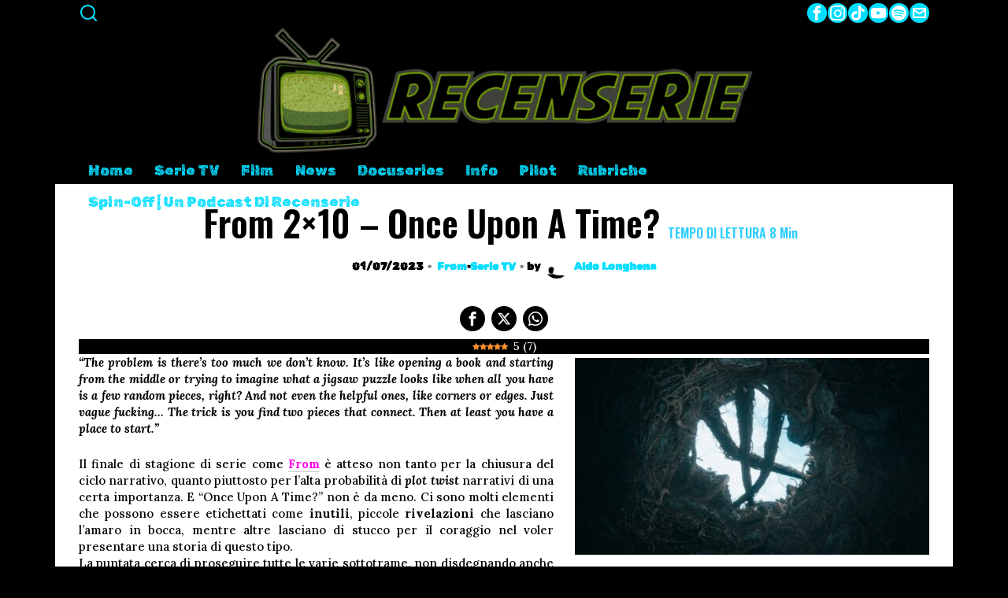

--- FILE ---
content_type: text/html; charset=UTF-8
request_url: https://recenserie.com/recensione-from-2x10-once-upon-a-time-finale-alla-lost.html
body_size: 72480
content:
<!DOCTYPE html>
<html lang="it-IT" class="no-js">
<head>
	<meta charset="UTF-8">
	<meta name="viewport" content="width=device-width, initial-scale=1">
	<link rel="profile" href="http://gmpg.org/xfn/11">
    
	<!--[if lt IE 9]>
	<script src="https://recenserie.com/wp-content/themes/fox/js/html5.js"></script>
	<![endif]-->
    
    <script>
    document.addEventListener('DOMContentLoaded',function(){
        var fox56_async_css = document.querySelectorAll('link[media="fox56_async"],style[media="fox56_async"]')
        if ( ! fox56_async_css ) {
            return;
        }
        for( var link of fox56_async_css ) {
            link.setAttribute('media','all')
        }
    });
</script>
<meta name='robots' content='index, follow, max-image-preview:large, max-snippet:-1, max-video-preview:-1' />
<link rel="preload" href="https://recenserie.com/wp-content/plugins/rate-my-post/public/css/fonts/ratemypost.ttf" type="font/ttf" as="font" crossorigin="anonymous">
	<!-- This site is optimized with the Yoast SEO plugin v26.7 - https://yoast.com/wordpress/plugins/seo/ -->
	<title>From 2x10 - Once Upon A Time? - Recenserie</title>
	<meta name="description" content="From 2x10 recensione finale: Questa è la tv che ha conquistato il pubblico e reso il media quello che è oggi." />
	<link rel="canonical" href="https://recenserie.com/recensione-from-2x10-once-upon-a-time-finale-alla-lost.html" />
	<meta property="og:locale" content="it_IT" />
	<meta property="og:type" content="article" />
	<meta property="og:title" content="From 2x10 - Once Upon A Time? - Recenserie" />
	<meta property="og:description" content="From 2x10 recensione finale: Questa è la tv che ha conquistato il pubblico e reso il media quello che è oggi." />
	<meta property="og:url" content="https://recenserie.com/recensione-from-2x10-once-upon-a-time-finale-alla-lost.html" />
	<meta property="og:site_name" content="Recenserie" />
	<meta property="article:publisher" content="https://www.facebook.com/recenSerietv/" />
	<meta property="article:published_time" content="2023-07-01T08:51:37+00:00" />
	<meta property="article:modified_time" content="2023-07-05T08:20:04+00:00" />
	<meta property="og:image" content="http://recenserie.com/wp-content/uploads/2023/06/From-2x10-1.jpg" />
	<meta property="og:image:width" content="1014" />
	<meta property="og:image:height" content="500" />
	<meta property="og:image:type" content="image/jpeg" />
	<meta name="author" content="Aldo Longhena" />
	<meta name="twitter:card" content="summary_large_image" />
	<meta name="twitter:creator" content="@Recenserie" />
	<meta name="twitter:site" content="@Recenserie" />
	<meta name="twitter:label1" content="Scritto da" />
	<meta name="twitter:data1" content="Aldo Longhena" />
	<meta name="twitter:label2" content="Tempo di lettura stimato" />
	<meta name="twitter:data2" content="9 minuti" />
	<script type="application/ld+json" class="yoast-schema-graph">{"@context":"https://schema.org","@graph":[{"@type":"Article","@id":"https://recenserie.com/recensione-from-2x10-once-upon-a-time-finale-alla-lost.html#article","isPartOf":{"@id":"https://recenserie.com/recensione-from-2x10-once-upon-a-time-finale-alla-lost.html"},"author":{"name":"Aldo Longhena","@id":"https://recenserie.com/#/schema/person/d6574f59190e2a49f9ca1e865891b054"},"headline":"From 2&#215;10 &#8211; Once Upon A Time?","datePublished":"2023-07-01T08:51:37+00:00","dateModified":"2023-07-05T08:20:04+00:00","mainEntityOfPage":{"@id":"https://recenserie.com/recensione-from-2x10-once-upon-a-time-finale-alla-lost.html"},"wordCount":1517,"commentCount":0,"publisher":{"@id":"https://recenserie.com/#organization"},"image":{"@id":"https://recenserie.com/recensione-from-2x10-once-upon-a-time-finale-alla-lost.html#primaryimage"},"thumbnailUrl":"https://recenserie.com/wp-content/uploads/2023/06/From-2x10-1.jpg","keywords":["From"],"articleSection":["From","Serie TV"],"inLanguage":"it-IT","potentialAction":[{"@type":"CommentAction","name":"Comment","target":["https://recenserie.com/recensione-from-2x10-once-upon-a-time-finale-alla-lost.html#respond"]}]},{"@type":"WebPage","@id":"https://recenserie.com/recensione-from-2x10-once-upon-a-time-finale-alla-lost.html","url":"https://recenserie.com/recensione-from-2x10-once-upon-a-time-finale-alla-lost.html","name":"From 2x10 - Once Upon A Time? - Recenserie","isPartOf":{"@id":"https://recenserie.com/#website"},"primaryImageOfPage":{"@id":"https://recenserie.com/recensione-from-2x10-once-upon-a-time-finale-alla-lost.html#primaryimage"},"image":{"@id":"https://recenserie.com/recensione-from-2x10-once-upon-a-time-finale-alla-lost.html#primaryimage"},"thumbnailUrl":"https://recenserie.com/wp-content/uploads/2023/06/From-2x10-1.jpg","datePublished":"2023-07-01T08:51:37+00:00","dateModified":"2023-07-05T08:20:04+00:00","description":"From 2x10 recensione finale: Questa è la tv che ha conquistato il pubblico e reso il media quello che è oggi.","breadcrumb":{"@id":"https://recenserie.com/recensione-from-2x10-once-upon-a-time-finale-alla-lost.html#breadcrumb"},"inLanguage":"it-IT","potentialAction":[{"@type":"ReadAction","target":["https://recenserie.com/recensione-from-2x10-once-upon-a-time-finale-alla-lost.html"]}]},{"@type":"ImageObject","inLanguage":"it-IT","@id":"https://recenserie.com/recensione-from-2x10-once-upon-a-time-finale-alla-lost.html#primaryimage","url":"https://recenserie.com/wp-content/uploads/2023/06/From-2x10-1.jpg","contentUrl":"https://recenserie.com/wp-content/uploads/2023/06/From-2x10-1.jpg","width":1014,"height":500},{"@type":"BreadcrumbList","@id":"https://recenserie.com/recensione-from-2x10-once-upon-a-time-finale-alla-lost.html#breadcrumb","itemListElement":[{"@type":"ListItem","position":1,"name":"Home","item":"https://recenserie.com/"},{"@type":"ListItem","position":2,"name":"From 2&#215;10 &#8211; Once Upon A Time?"}]},{"@type":"WebSite","@id":"https://recenserie.com/#website","url":"https://recenserie.com/","name":"Recenserie - Solo Recensioni Serie","description":"solo recensioni serie","publisher":{"@id":"https://recenserie.com/#organization"},"potentialAction":[{"@type":"SearchAction","target":{"@type":"EntryPoint","urlTemplate":"https://recenserie.com/?s={search_term_string}"},"query-input":{"@type":"PropertyValueSpecification","valueRequired":true,"valueName":"search_term_string"}}],"inLanguage":"it-IT"},{"@type":"Organization","@id":"https://recenserie.com/#organization","name":"Recenserie - Solo Recensioni Serie","url":"https://recenserie.com/","logo":{"@type":"ImageObject","inLanguage":"it-IT","@id":"https://recenserie.com/#/schema/logo/image/","url":"https://recenserie.com/wp-content/uploads/2017/10/cropped-22196119_1834513679912021_1818752785808406927_n.png","contentUrl":"https://recenserie.com/wp-content/uploads/2017/10/cropped-22196119_1834513679912021_1818752785808406927_n.png","width":512,"height":512,"caption":"Recenserie - Solo Recensioni Serie"},"image":{"@id":"https://recenserie.com/#/schema/logo/image/"},"sameAs":["https://www.facebook.com/recenSerietv/","https://x.com/Recenserie","https://www.instagram.com/recenserie/","https://www.youtube.com/channel/UCxS0A1I2SyOSnZ832AtpzJQ"]},{"@type":"Person","@id":"https://recenserie.com/#/schema/person/d6574f59190e2a49f9ca1e865891b054","name":"Aldo Longhena","image":{"@type":"ImageObject","inLanguage":"it-IT","@id":"https://recenserie.com/#/schema/person/image/","url":"https://secure.gravatar.com/avatar/461e4713be21881b050360d698c0d85dcdc0997eca20b595449067c3bf746acc?s=96&d=wavatar&r=g","contentUrl":"https://secure.gravatar.com/avatar/461e4713be21881b050360d698c0d85dcdc0997eca20b595449067c3bf746acc?s=96&d=wavatar&r=g","caption":"Aldo Longhena"},"description":"Conosciuto ai più come Aldo Raine detto L'Apache è vincitore del premio Oscar Luigi Scalfaro e più volte candidato al Golden Goal. Avrebbe potuto cambiare il Mondo. Avrebbe potuto risollevare le sorti dell'umana stirpe. Avrebbe potuto risanare il debito pubblico. Ha preferito unirsi al team di RecenSerie per dar libero sfogo alle sue frustrazioni. L'unico uomo con la licenza polemica.","url":"https://recenserie.com/author/aldo-longhena"}]}</script>
	<!-- / Yoast SEO plugin. -->


<link rel='dns-prefetch' href='//www.googletagmanager.com' />
<link rel='dns-prefetch' href='//fonts.googleapis.com' />
<link rel="alternate" type="application/rss+xml" title="Recenserie &raquo; Feed" href="https://recenserie.com/feed" />
<link rel="alternate" type="application/rss+xml" title="Recenserie &raquo; Feed dei commenti" href="https://recenserie.com/comments/feed" />
<link rel="alternate" type="application/rss+xml" title="Recenserie &raquo; From 2&#215;10 &#8211; Once Upon A Time? Feed dei commenti" href="https://recenserie.com/recensione-from-2x10-once-upon-a-time-finale-alla-lost.html/feed" />
<link rel="alternate" title="oEmbed (JSON)" type="application/json+oembed" href="https://recenserie.com/wp-json/oembed/1.0/embed?url=https%3A%2F%2Frecenserie.com%2Frecensione-from-2x10-once-upon-a-time-finale-alla-lost.html" />
<link rel="alternate" title="oEmbed (XML)" type="text/xml+oembed" href="https://recenserie.com/wp-json/oembed/1.0/embed?url=https%3A%2F%2Frecenserie.com%2Frecensione-from-2x10-once-upon-a-time-finale-alla-lost.html&#038;format=xml" />
<style id='wp-img-auto-sizes-contain-inline-css'>
img:is([sizes=auto i],[sizes^="auto," i]){contain-intrinsic-size:3000px 1500px}
/*# sourceURL=wp-img-auto-sizes-contain-inline-css */
</style>
<style id='wp-emoji-styles-inline-css'>

	img.wp-smiley, img.emoji {
		display: inline !important;
		border: none !important;
		box-shadow: none !important;
		height: 1em !important;
		width: 1em !important;
		margin: 0 0.07em !important;
		vertical-align: -0.1em !important;
		background: none !important;
		padding: 0 !important;
	}
/*# sourceURL=wp-emoji-styles-inline-css */
</style>
<style id='wp-block-library-inline-css'>
:root{
  --wp-block-synced-color:#7a00df;
  --wp-block-synced-color--rgb:122, 0, 223;
  --wp-bound-block-color:var(--wp-block-synced-color);
  --wp-editor-canvas-background:#ddd;
  --wp-admin-theme-color:#007cba;
  --wp-admin-theme-color--rgb:0, 124, 186;
  --wp-admin-theme-color-darker-10:#006ba1;
  --wp-admin-theme-color-darker-10--rgb:0, 107, 160.5;
  --wp-admin-theme-color-darker-20:#005a87;
  --wp-admin-theme-color-darker-20--rgb:0, 90, 135;
  --wp-admin-border-width-focus:2px;
}
@media (min-resolution:192dpi){
  :root{
    --wp-admin-border-width-focus:1.5px;
  }
}
.wp-element-button{
  cursor:pointer;
}

:root .has-very-light-gray-background-color{
  background-color:#eee;
}
:root .has-very-dark-gray-background-color{
  background-color:#313131;
}
:root .has-very-light-gray-color{
  color:#eee;
}
:root .has-very-dark-gray-color{
  color:#313131;
}
:root .has-vivid-green-cyan-to-vivid-cyan-blue-gradient-background{
  background:linear-gradient(135deg, #00d084, #0693e3);
}
:root .has-purple-crush-gradient-background{
  background:linear-gradient(135deg, #34e2e4, #4721fb 50%, #ab1dfe);
}
:root .has-hazy-dawn-gradient-background{
  background:linear-gradient(135deg, #faaca8, #dad0ec);
}
:root .has-subdued-olive-gradient-background{
  background:linear-gradient(135deg, #fafae1, #67a671);
}
:root .has-atomic-cream-gradient-background{
  background:linear-gradient(135deg, #fdd79a, #004a59);
}
:root .has-nightshade-gradient-background{
  background:linear-gradient(135deg, #330968, #31cdcf);
}
:root .has-midnight-gradient-background{
  background:linear-gradient(135deg, #020381, #2874fc);
}
:root{
  --wp--preset--font-size--normal:16px;
  --wp--preset--font-size--huge:42px;
}

.has-regular-font-size{
  font-size:1em;
}

.has-larger-font-size{
  font-size:2.625em;
}

.has-normal-font-size{
  font-size:var(--wp--preset--font-size--normal);
}

.has-huge-font-size{
  font-size:var(--wp--preset--font-size--huge);
}

.has-text-align-center{
  text-align:center;
}

.has-text-align-left{
  text-align:left;
}

.has-text-align-right{
  text-align:right;
}

.has-fit-text{
  white-space:nowrap !important;
}

#end-resizable-editor-section{
  display:none;
}

.aligncenter{
  clear:both;
}

.items-justified-left{
  justify-content:flex-start;
}

.items-justified-center{
  justify-content:center;
}

.items-justified-right{
  justify-content:flex-end;
}

.items-justified-space-between{
  justify-content:space-between;
}

.screen-reader-text{
  border:0;
  clip-path:inset(50%);
  height:1px;
  margin:-1px;
  overflow:hidden;
  padding:0;
  position:absolute;
  width:1px;
  word-wrap:normal !important;
}

.screen-reader-text:focus{
  background-color:#ddd;
  clip-path:none;
  color:#444;
  display:block;
  font-size:1em;
  height:auto;
  left:5px;
  line-height:normal;
  padding:15px 23px 14px;
  text-decoration:none;
  top:5px;
  width:auto;
  z-index:100000;
}
html :where(.has-border-color){
  border-style:solid;
}

html :where([style*=border-top-color]){
  border-top-style:solid;
}

html :where([style*=border-right-color]){
  border-right-style:solid;
}

html :where([style*=border-bottom-color]){
  border-bottom-style:solid;
}

html :where([style*=border-left-color]){
  border-left-style:solid;
}

html :where([style*=border-width]){
  border-style:solid;
}

html :where([style*=border-top-width]){
  border-top-style:solid;
}

html :where([style*=border-right-width]){
  border-right-style:solid;
}

html :where([style*=border-bottom-width]){
  border-bottom-style:solid;
}

html :where([style*=border-left-width]){
  border-left-style:solid;
}
html :where(img[class*=wp-image-]){
  height:auto;
  max-width:100%;
}
:where(figure){
  margin:0 0 1em;
}

html :where(.is-position-sticky){
  --wp-admin--admin-bar--position-offset:var(--wp-admin--admin-bar--height, 0px);
}

@media screen and (max-width:600px){
  html :where(.is-position-sticky){
    --wp-admin--admin-bar--position-offset:0px;
  }
}

/*# sourceURL=wp-block-library-inline-css */
</style><style id='global-styles-inline-css'>
:root{--wp--preset--aspect-ratio--square: 1;--wp--preset--aspect-ratio--4-3: 4/3;--wp--preset--aspect-ratio--3-4: 3/4;--wp--preset--aspect-ratio--3-2: 3/2;--wp--preset--aspect-ratio--2-3: 2/3;--wp--preset--aspect-ratio--16-9: 16/9;--wp--preset--aspect-ratio--9-16: 9/16;--wp--preset--color--black: #000000;--wp--preset--color--cyan-bluish-gray: #abb8c3;--wp--preset--color--white: #ffffff;--wp--preset--color--pale-pink: #f78da7;--wp--preset--color--vivid-red: #cf2e2e;--wp--preset--color--luminous-vivid-orange: #ff6900;--wp--preset--color--luminous-vivid-amber: #fcb900;--wp--preset--color--light-green-cyan: #7bdcb5;--wp--preset--color--vivid-green-cyan: #00d084;--wp--preset--color--pale-cyan-blue: #8ed1fc;--wp--preset--color--vivid-cyan-blue: #0693e3;--wp--preset--color--vivid-purple: #9b51e0;--wp--preset--gradient--vivid-cyan-blue-to-vivid-purple: linear-gradient(135deg,rgb(6,147,227) 0%,rgb(155,81,224) 100%);--wp--preset--gradient--light-green-cyan-to-vivid-green-cyan: linear-gradient(135deg,rgb(122,220,180) 0%,rgb(0,208,130) 100%);--wp--preset--gradient--luminous-vivid-amber-to-luminous-vivid-orange: linear-gradient(135deg,rgb(252,185,0) 0%,rgb(255,105,0) 100%);--wp--preset--gradient--luminous-vivid-orange-to-vivid-red: linear-gradient(135deg,rgb(255,105,0) 0%,rgb(207,46,46) 100%);--wp--preset--gradient--very-light-gray-to-cyan-bluish-gray: linear-gradient(135deg,rgb(238,238,238) 0%,rgb(169,184,195) 100%);--wp--preset--gradient--cool-to-warm-spectrum: linear-gradient(135deg,rgb(74,234,220) 0%,rgb(151,120,209) 20%,rgb(207,42,186) 40%,rgb(238,44,130) 60%,rgb(251,105,98) 80%,rgb(254,248,76) 100%);--wp--preset--gradient--blush-light-purple: linear-gradient(135deg,rgb(255,206,236) 0%,rgb(152,150,240) 100%);--wp--preset--gradient--blush-bordeaux: linear-gradient(135deg,rgb(254,205,165) 0%,rgb(254,45,45) 50%,rgb(107,0,62) 100%);--wp--preset--gradient--luminous-dusk: linear-gradient(135deg,rgb(255,203,112) 0%,rgb(199,81,192) 50%,rgb(65,88,208) 100%);--wp--preset--gradient--pale-ocean: linear-gradient(135deg,rgb(255,245,203) 0%,rgb(182,227,212) 50%,rgb(51,167,181) 100%);--wp--preset--gradient--electric-grass: linear-gradient(135deg,rgb(202,248,128) 0%,rgb(113,206,126) 100%);--wp--preset--gradient--midnight: linear-gradient(135deg,rgb(2,3,129) 0%,rgb(40,116,252) 100%);--wp--preset--font-size--small: 13px;--wp--preset--font-size--medium: 20px;--wp--preset--font-size--large: 36px;--wp--preset--font-size--x-large: 42px;--wp--preset--spacing--20: 0.44rem;--wp--preset--spacing--30: 0.67rem;--wp--preset--spacing--40: 1rem;--wp--preset--spacing--50: 1.5rem;--wp--preset--spacing--60: 2.25rem;--wp--preset--spacing--70: 3.38rem;--wp--preset--spacing--80: 5.06rem;--wp--preset--shadow--natural: 6px 6px 9px rgba(0, 0, 0, 0.2);--wp--preset--shadow--deep: 12px 12px 50px rgba(0, 0, 0, 0.4);--wp--preset--shadow--sharp: 6px 6px 0px rgba(0, 0, 0, 0.2);--wp--preset--shadow--outlined: 6px 6px 0px -3px rgb(255, 255, 255), 6px 6px rgb(0, 0, 0);--wp--preset--shadow--crisp: 6px 6px 0px rgb(0, 0, 0);}:where(.is-layout-flex){gap: 0.5em;}:where(.is-layout-grid){gap: 0.5em;}body .is-layout-flex{display: flex;}.is-layout-flex{flex-wrap: wrap;align-items: center;}.is-layout-flex > :is(*, div){margin: 0;}body .is-layout-grid{display: grid;}.is-layout-grid > :is(*, div){margin: 0;}:where(.wp-block-columns.is-layout-flex){gap: 2em;}:where(.wp-block-columns.is-layout-grid){gap: 2em;}:where(.wp-block-post-template.is-layout-flex){gap: 1.25em;}:where(.wp-block-post-template.is-layout-grid){gap: 1.25em;}.has-black-color{color: var(--wp--preset--color--black) !important;}.has-cyan-bluish-gray-color{color: var(--wp--preset--color--cyan-bluish-gray) !important;}.has-white-color{color: var(--wp--preset--color--white) !important;}.has-pale-pink-color{color: var(--wp--preset--color--pale-pink) !important;}.has-vivid-red-color{color: var(--wp--preset--color--vivid-red) !important;}.has-luminous-vivid-orange-color{color: var(--wp--preset--color--luminous-vivid-orange) !important;}.has-luminous-vivid-amber-color{color: var(--wp--preset--color--luminous-vivid-amber) !important;}.has-light-green-cyan-color{color: var(--wp--preset--color--light-green-cyan) !important;}.has-vivid-green-cyan-color{color: var(--wp--preset--color--vivid-green-cyan) !important;}.has-pale-cyan-blue-color{color: var(--wp--preset--color--pale-cyan-blue) !important;}.has-vivid-cyan-blue-color{color: var(--wp--preset--color--vivid-cyan-blue) !important;}.has-vivid-purple-color{color: var(--wp--preset--color--vivid-purple) !important;}.has-black-background-color{background-color: var(--wp--preset--color--black) !important;}.has-cyan-bluish-gray-background-color{background-color: var(--wp--preset--color--cyan-bluish-gray) !important;}.has-white-background-color{background-color: var(--wp--preset--color--white) !important;}.has-pale-pink-background-color{background-color: var(--wp--preset--color--pale-pink) !important;}.has-vivid-red-background-color{background-color: var(--wp--preset--color--vivid-red) !important;}.has-luminous-vivid-orange-background-color{background-color: var(--wp--preset--color--luminous-vivid-orange) !important;}.has-luminous-vivid-amber-background-color{background-color: var(--wp--preset--color--luminous-vivid-amber) !important;}.has-light-green-cyan-background-color{background-color: var(--wp--preset--color--light-green-cyan) !important;}.has-vivid-green-cyan-background-color{background-color: var(--wp--preset--color--vivid-green-cyan) !important;}.has-pale-cyan-blue-background-color{background-color: var(--wp--preset--color--pale-cyan-blue) !important;}.has-vivid-cyan-blue-background-color{background-color: var(--wp--preset--color--vivid-cyan-blue) !important;}.has-vivid-purple-background-color{background-color: var(--wp--preset--color--vivid-purple) !important;}.has-black-border-color{border-color: var(--wp--preset--color--black) !important;}.has-cyan-bluish-gray-border-color{border-color: var(--wp--preset--color--cyan-bluish-gray) !important;}.has-white-border-color{border-color: var(--wp--preset--color--white) !important;}.has-pale-pink-border-color{border-color: var(--wp--preset--color--pale-pink) !important;}.has-vivid-red-border-color{border-color: var(--wp--preset--color--vivid-red) !important;}.has-luminous-vivid-orange-border-color{border-color: var(--wp--preset--color--luminous-vivid-orange) !important;}.has-luminous-vivid-amber-border-color{border-color: var(--wp--preset--color--luminous-vivid-amber) !important;}.has-light-green-cyan-border-color{border-color: var(--wp--preset--color--light-green-cyan) !important;}.has-vivid-green-cyan-border-color{border-color: var(--wp--preset--color--vivid-green-cyan) !important;}.has-pale-cyan-blue-border-color{border-color: var(--wp--preset--color--pale-cyan-blue) !important;}.has-vivid-cyan-blue-border-color{border-color: var(--wp--preset--color--vivid-cyan-blue) !important;}.has-vivid-purple-border-color{border-color: var(--wp--preset--color--vivid-purple) !important;}.has-vivid-cyan-blue-to-vivid-purple-gradient-background{background: var(--wp--preset--gradient--vivid-cyan-blue-to-vivid-purple) !important;}.has-light-green-cyan-to-vivid-green-cyan-gradient-background{background: var(--wp--preset--gradient--light-green-cyan-to-vivid-green-cyan) !important;}.has-luminous-vivid-amber-to-luminous-vivid-orange-gradient-background{background: var(--wp--preset--gradient--luminous-vivid-amber-to-luminous-vivid-orange) !important;}.has-luminous-vivid-orange-to-vivid-red-gradient-background{background: var(--wp--preset--gradient--luminous-vivid-orange-to-vivid-red) !important;}.has-very-light-gray-to-cyan-bluish-gray-gradient-background{background: var(--wp--preset--gradient--very-light-gray-to-cyan-bluish-gray) !important;}.has-cool-to-warm-spectrum-gradient-background{background: var(--wp--preset--gradient--cool-to-warm-spectrum) !important;}.has-blush-light-purple-gradient-background{background: var(--wp--preset--gradient--blush-light-purple) !important;}.has-blush-bordeaux-gradient-background{background: var(--wp--preset--gradient--blush-bordeaux) !important;}.has-luminous-dusk-gradient-background{background: var(--wp--preset--gradient--luminous-dusk) !important;}.has-pale-ocean-gradient-background{background: var(--wp--preset--gradient--pale-ocean) !important;}.has-electric-grass-gradient-background{background: var(--wp--preset--gradient--electric-grass) !important;}.has-midnight-gradient-background{background: var(--wp--preset--gradient--midnight) !important;}.has-small-font-size{font-size: var(--wp--preset--font-size--small) !important;}.has-medium-font-size{font-size: var(--wp--preset--font-size--medium) !important;}.has-large-font-size{font-size: var(--wp--preset--font-size--large) !important;}.has-x-large-font-size{font-size: var(--wp--preset--font-size--x-large) !important;}
/*# sourceURL=global-styles-inline-css */
</style>
<style id='core-block-supports-inline-css'>
/**
 * Core styles: block-supports
 */

/*# sourceURL=core-block-supports-inline-css */
</style>

<style id='classic-theme-styles-inline-css'>
/**
 * These rules are needed for backwards compatibility.
 * They should match the button element rules in the base theme.json file.
 */
.wp-block-button__link {
	color: #ffffff;
	background-color: #32373c;
	border-radius: 9999px; /* 100% causes an oval, but any explicit but really high value retains the pill shape. */

	/* This needs a low specificity so it won't override the rules from the button element if defined in theme.json. */
	box-shadow: none;
	text-decoration: none;

	/* The extra 2px are added to size solids the same as the outline versions.*/
	padding: calc(0.667em + 2px) calc(1.333em + 2px);

	font-size: 1.125em;
}

.wp-block-file__button {
	background: #32373c;
	color: #ffffff;
	text-decoration: none;
}

/*# sourceURL=/wp-includes/css/classic-themes.css */
</style>
<link rel='stylesheet' id='rate-my-post-css' href='https://recenserie.com/wp-content/plugins/rate-my-post/public/css/rate-my-post.min.css?ver=4.4.4' media='all' />
<style id='rate-my-post-inline-css'>
.rmp-widgets-container {border: 1px solid #000000;}.rmp-widgets-container.rmp-wp-plugin.rmp-main-container .rmp-heading--title {  font-size: 15px;}.rmp-widgets-container.rmp-wp-plugin.rmp-main-container .rmp-heading--subtitle {  font-size: 12px;} .rmp-widgets-container p {  font-size: 12px;}.rmp-rating-widget .rmp-icon--ratings {  font-size: 10px;}
.rmp-widgets-container {border: 1px solid #000000;}.rmp-widgets-container.rmp-wp-plugin.rmp-main-container .rmp-heading--title {  font-size: 15px;}.rmp-widgets-container.rmp-wp-plugin.rmp-main-container .rmp-heading--subtitle {  font-size: 12px;} .rmp-widgets-container p {  font-size: 12px;}.rmp-rating-widget .rmp-icon--ratings {  font-size: 10px;}
/*# sourceURL=rate-my-post-inline-css */
</style>
<style id='dominant-color-styles-inline-css'>
img[data-dominant-color]:not(.has-transparency) { background-color: var(--dominant-color); }
/*# sourceURL=dominant-color-styles-inline-css */
</style>
<style id='plvt-view-transitions-inline-css'>
@view-transition { navigation: auto; }
@media (prefers-reduced-motion: no-preference) {::view-transition-group(*) { animation-duration: 0.4s; }}
/*# sourceURL=plvt-view-transitions-inline-css */
</style>
<link rel='stylesheet' id='redux-extendify-styles-css' href='https://recenserie.com/wp-content/plugins/worth-the-read/options/assets/css/extendify-utilities.css?ver=4.4.5' media='all' />
<link rel='stylesheet' id='wtr-css-css' href='https://recenserie.com/wp-content/plugins/worth-the-read/css/wtr.css?ver=6.9' media='all' />
<link rel='stylesheet' id='fox-google-fonts-css' href='https://fonts.googleapis.com/css?family=Oswald%3Aregular%2C600%7CRubik+Distressed%3Aregular%7CRubik+Maze%3A%7CRubik+Dirt%3A%7CRubik+Microbe%3Aregular%7CLora%3Aregular%2C500%2C700italic%2C700&#038;display=swap&#038;ver=6.2.6' media='fox56_async' />
<style id='fox-above-inline-css'>
@font-face {font-family:'icon56';src:url('https://recenserie.com/wp-content/themes/fox/css56/icons56/icon56.ttf?version=6.2.6') format('truetype'),url('https://recenserie.com/wp-content/themes/fox/css56/icons56/icon56.woff?version=6.2.6') format('woff'),url('https://recenserie.com/wp-content/themes/fox/css56/icons56/icon56.svg?version=6.2.6#icon56') format('svg');font-weight:normal;font-style:normal;font-display:block;}@charset "UTF-8";html {font-family:sans-serif;-ms-text-size-adjust:100%;-webkit-text-size-adjust:100%;}body {margin:0;}article, aside, details, figcaption, figure, footer, header, main, menu, nav, section, summary {display:block;}audio, canvas, progress, video {display:inline-block;}audio:not([controls]) {display:none;height:0;}progress {vertical-align:baseline;}[hidden], template {display:none;}a {background-color:transparent;-webkit-text-decoration-skip:objects;}a:active, a:hover {outline-width:0;}abbr[title] {border-bottom:none;text-decoration:underline;-webkit-text-decoration:underline dotted;text-decoration:underline dotted;}b, strong {font-weight:inherit;}b, strong {font-weight:bolder;}dfn {font-style:italic;}h1 {font-size:2em;margin:0.67em 0;}mark {background-color:#ff0;color:#000;}small {font-size:80%;}sub, sup {font-size:75%;line-height:0;position:relative;vertical-align:baseline;}sub {bottom:-0.25em;}sup {top:-0.5em;}img {border-style:none;}svg:not(:root) {overflow:hidden;}code, kbd, pre, samp {font-family:monospace, monospace;font-size:1em;}figure {margin:1em 40px;}hr {box-sizing:content-box;height:0;overflow:visible;}button, input, select, textarea {font:inherit;margin:0;}optgroup {font-weight:700;}button, input {overflow:visible;}button, select {text-transform:none;}[type=reset], [type=submit], button, html [type=button] {-webkit-appearance:button;}[type=button]::-moz-focus-inner, [type=reset]::-moz-focus-inner, [type=submit]::-moz-focus-inner, button::-moz-focus-inner {border-style:none;padding:0;}[type=button]:-moz-focusring, [type=reset]:-moz-focusring, [type=submit]:-moz-focusring, button:-moz-focusring {outline:1px dotted ButtonText;}fieldset {border:1px solid silver;margin:0 2px;padding:0.35em 0.625em 0.75em;}legend {box-sizing:border-box;color:inherit;display:table;max-width:100%;padding:0;white-space:normal;}textarea {overflow:auto;}[type=checkbox], [type=radio] {box-sizing:border-box;padding:0;}[type=number]::-webkit-inner-spin-button, [type=number]::-webkit-outer-spin-button {height:auto;}[type=search] {-webkit-appearance:textfield;outline-offset:-2px;}[type=search]::-webkit-search-cancel-button, [type=search]::-webkit-search-decoration {-webkit-appearance:none;}::-webkit-input-placeholder {color:inherit;opacity:0.54;}::-webkit-file-upload-button {-webkit-appearance:button;font:inherit;}.clearfix {*zoom:1;}.clearfix:before, .clearfix:after {display:table;content:"";line-height:0;}.clearfix:after {clear:both;}article, aside, details, figcaption, figure, footer, topbar, hgroup, nav, section {display:block;}audio, canvas, video {display:inline-block;*display:inline;*zoom:1;}audio:not([controls]) {display:none;}html {font-size:100%;-webkit-text-size-adjust:100%;-ms-text-size-adjust:100%;}a:focus {outline:thin dotted #333;outline:5px auto -webkit-focus-ring-color;outline-offset:-2px;}a:hover, a:active {outline:0;}sub, sup {position:relative;font-size:75%;line-height:0;vertical-align:baseline;}sup {top:-0.5em;}sub {bottom:-0.25em;}img {max-width:100%;width:auto\9 ;height:auto;vertical-align:middle;border:0;-ms-interpolation-mode:bicubic;}button, input, select, textarea {margin:0;font-size:100%;vertical-align:middle;}button, input {*overflow:visible;line-height:normal;}button::-moz-focus-inner, input::-moz-focus-inner {padding:0;border:0;}[class^=ic56-], [class*=" ic56-"] {font-family:"icon56" !important;font-style:normal;font-weight:normal;font-variant:normal;text-transform:none;line-height:1;-webkit-font-smoothing:antialiased;-moz-osx-font-smoothing:grayscale;}.ic56-headphones:before {content:"\e925";}.ic56-search1:before {content:"\e986";}.ic56-menu:before {content:"\e9bd";}.ic56-link:before {content:"\e9cb";}.ic56-heart:before {content:"\e9da";}.ic56-cross:before {content:"\ea0f";}.ic56-play3:before {content:"\ea1c";}.ic56-amazon:before {content:"\ea87";}.ic56-google:before {content:"\ea88";}.ic56-facebook:before {content:"\ea90";}.ic56-facebook2:before {content:"\ea91";}.ic56-instagram:before {content:"\ea92";}.ic56-whatsapp:before {content:"\ea93";}.ic56-spotify:before {content:"\ea94";}.ic56-telegram:before {content:"\ea95";}.ic56-twitter:before {content:"\ea96";}.ic56-vk:before {content:"\ea98";}.ic56-sina-weibo:before {content:"\ea9a";}.ic56-rss:before {content:"\ea9b";}.ic56-youtube:before {content:"\ea9d";}.ic56-twitch:before {content:"\ea9f";}.ic56-vimeo:before {content:"\eaa0";}.ic56-vimeo2:before {content:"\eaa1";}.ic56-flickr:before {content:"\eaa3";}.ic56-dribbble:before {content:"\eaa7";}.ic56-behance:before {content:"\eaa8";}.ic56-500px:before {content:"\eaab";}.ic56-steam:before {content:"\eaac";}.ic56-github:before {content:"\eab0";}.ic56-wordpress:before {content:"\eab4";}.ic56-tumblr:before {content:"\eab9";}.ic56-yahoo:before {content:"\eabb";}.ic56-soundcloud:before {content:"\eac3";}.ic56-soundcloud2:before {content:"\eac4";}.ic56-skype:before {content:"\eac5";}.ic56-reddit:before {content:"\eac6";}.ic56-linkedin:before {content:"\eac9";}.ic56-linkedin2:before {content:"\eaca";}.ic56-pinterest:before {content:"\ead1";}.ic56-pinterest2:before {content:"\ead2";}.ic56-yelp:before {content:"\ead7";}.ic56-paypal:before {content:"\ead8";}.ic56-x-twitter:before {content:"\e921";}.ic56-mastodon:before {content:"\e922";}.ic56-threads:before {content:"\e923";}.ic56-tiktok:before {content:"\e906";}.ic56-chevron-thin-right:before {content:"\e91e";}.ic56-chevron-thin-up:before {content:"\e907";}.ic56-chevron-small-up:before {content:"\e908";}.ic56-chevron-thin-down:before {content:"\e909";}.ic56-chevron-small-down:before {content:"\e90a";}.ic56-link1:before {content:"\e91b";}.ic56-images:before {content:"\e924";}.ic56-heart1:before {content:"\e920";}.ic56-chevron-thin-left:before {content:"\e91f";}.ic56-chevron-thin-right:before {content:"\e91e";}.ic56-chevron-thin-up:before {content:"\e907";}.ic56-chevron-small-up:before {content:"\e908";}.ic56-chevron-thin-down:before {content:"\e909";}.ic56-chevron-small-down:before {content:"\e90a";}.ic56-external-link:before {content:"\e91c";}.ic56-link2:before {content:"\e91d";}.ic56-chevrons-up:before {content:"\e917";}.ic56-shopping-bag:before {content:"\e914";}.ic56-shopping-cart:before {content:"\e915";}.ic56-menu1:before {content:"\e913";}.ic56-x:before {content:"\e910";}.ic56-search:before {content:"\e911";}.ic56-chat_bubble_outline:before {content:"\e918";}.ic56-chat_bubble:before {content:"\e919";}.ic56-chat:before {content:"\e91a";}.ic56-arrow_upward:before {content:"\e916";}.ic56-clear:before {content:"\e912";}.ic56-close:before {content:"\e912";}.ic56-envelope:before {content:"\e90f";}.ic56-caret-left:before {content:"\e90c";}.ic56-caret-up:before {content:"\e90d";}.ic56-caret-down:before {content:"\e90e";}.ic56-quora:before {content:"\e900";}.ic56-tripadvisor:before {content:"\e901";}.ic56-medium:before {content:"\e902";}.ic56-snapchat-square:before {content:"\e903";}.ic56-snapchat-ghost:before {content:"\e904";}.ic56-snapchat:before {content:"\e905";}.ic56-caret-right:before {content:"\e90b";}.ic56-caret-left:before {content:"\e90c";}.ic56-caret-up:before {content:"\e90d";}.ic56-caret-down:before {content:"\e90e";}.ic56-quora:before {content:"\e900";}.ic56-tripadvisor:before {content:"\e901";}.ic56-medium:before {content:"\e902";}.ic56-snapchat-square:before {content:"\e903";}.ic56-snapchat-ghost:before {content:"\e904";}.ic56-snapchat:before {content:"\e905";}:root {--font-body:"Helvetica Neue", Helvetica, Arial, sans-serif;--font-heading:"Helvetica Neue", Helvetica, Arial, sans-serif;--font-nav:"Helvetica Neue", Helvetica, Arial, sans-serif;--accent-color:#db4a37;--link-color:#db4a36;--border-color:#c0c1c0;--input-color:#000;--input-background:#fff;--input-border-color:var(--border-color);--input-border-width:1px;--input-border-radius:1px;--input-height:46px;--input-focus-color:#000;--input-focus-background:#fafafa;--input-focus-border-color:var(--border-color);--input-shadow:none;--input-focus-shadow:none;--input-placeholder-opacity:0.6;--button-padding:28px;--button-height:48px;--button-border-radius:0px;--button-shadow:none;--button-hover-shadow:none;--content-width:1080px;--narrow-width:660px;--ipad-f:0.88;--ipad-portrait-f:0.71;--iphone-f:0.5;--iphone-portrait-f:0.42;--fb:#3b5998;--ms:#0084ff;--tw:#55acee;--pin:#cc2127;--lin:#0077b5;--em:#111;--ws:#128c7e;--rd:#ff4500;--list-widget-border-style:solid;--list-widget-border-color:var(--border-color);--microtip-transition-duration:0ms;--darkmode-text-color:#fff;--darkmode-bg:#000;}html {overflow-y:scroll;}body {position:relative;overflow:hidden;}.hide_on_desktop {display:none !important;}@media only screen and (max-width:840px) {.show_on_tablet {display:block !important;}}@media only screen and (max-width:840px) {.hide_on_tablet {display:none !important;}}@media only screen and (max-width:600px) {.show_on_mobile {display:block !important;}}@media only screen and (max-width:600px) {.hide_on_mobile {display:none !important;}}.disable--desktop,.disable--tablet,.disable--mobile,.section56--disable {position:relative;}.disable--desktop:before,.disable--tablet:before,.disable--mobile:before,.section56--disable:before {display:none;z-index:999;position:absolute;top:0;left:0;bottom:0;right:0;cursor:not-allowed;background:rgba(255, 255, 255, 0.7);}.section56--disable:after {z-index:9999;position:absolute;top:48%;left:10%;right:10%;padding:8px;text-align:center;background:#05456d;color:white;border-radius:3px;box-shadow:3px 5px 20px rgba(0, 0, 0, 0.6);cursor:not-allowed;content:"This section is hidden temporarily (by \"Section\" tab of your builder section). When you close Customizer, you won't be able to see this section.";}.section56--disable:before {display:block;content:"";}@media (min-width:1025px) and (max-width:99999px) {.hide--desktop {display:none !important;}.disable--desktop {opacity:0.4;}.disable--desktop:before {content:"";display:block;}}@media (min-width:700px) and (max-width:1024px) {.hide--tablet {display:none !important;}.disable--tablet {opacity:0.4;}.disable--tablet:before {content:"";display:block;}}@media (max-width:699px) {.hide--mobile {display:none !important;}.disable--mobile {opacity:0.4;}.disable--mobile:before {content:"";display:block;}}*, *:before, *:after {box-sizing:border-box;-webkit-box-sizing:border-box;-moz-box-sizing:border-box;}html {font-size:0.625em; }.says,.screen-reader-text,.updated:not(.published),.post-navigation h2 {clip:rect(1px, 1px, 1px, 1px);height:1px;overflow:hidden;position:absolute !important;width:1px;}body {font-family:var(--font-body);font-size:16px;color:#000;line-height:1.5;}@media only screen and (max-width:600px) {body {font-size:14px;}}h1, h2, h3, h4, h5, h6 {line-height:1.3;font-family:var(--font-heading);font-weight:700;}figure, p, h1, h2, h3, h4, h5, h6, blockquote, table, ul, ol, dl, pre, address, .gallery, .wp-block-media-text, .wp-block-embed {margin:0 0 24px;}@media only screen and (max-width:600px) {figure, p, h1, h2, h3, h4, h5, h6, blockquote, table, ul, ol, dl, pre, address, .gallery, .wp-block-media-text, .wp-block-embed {margin-bottom:20px;}}ul, ol {padding-left:1.75em;}ol {list-style-type:decimal;}ul {list-style-type:square;}li {line-height:1.5;}a {color:var(--link-color);text-decoration:none;}a:hover {text-decoration:none;}a:focus {outline:inherit;}img {border:0;max-width:100%;}blockquote {border:0 solid;}input, textarea, select {max-width:100%;background:none;}input[type=text],input[type=search],input[type=number],input[type=email],input[type=url],input[type=date],input[type=password],textarea,.fox-input {box-shadow:none;-webkit-appearance:none;-webkit-border-radius:0;color:var(--input-color);border:1px solid var(--input-border-color);border-radius:var(--input-border-radius);background:var(--input-background);border-width:var(--input-border-width);transition:color 0.15s ease-out, background-color 0.15s ease-out, border-color 0.15s ease-out, box-shadow 0.15s ease-out;line-height:var(--input-height);padding:0 14px;font-size:0.9em;font-family:var(--font-body);box-shadow:var(--input-shadow);width:100%;}input[type=text]::-webkit-input-placeholder,input[type=search]::-webkit-input-placeholder,input[type=number]::-webkit-input-placeholder,input[type=email]::-webkit-input-placeholder,input[type=url]::-webkit-input-placeholder,input[type=date]::-webkit-input-placeholder,input[type=password]::-webkit-input-placeholder,textarea::-webkit-input-placeholder,.fox-input::-webkit-input-placeholder {opacity:var(--input-placeholder-opacity);color:var(--input-color);}input[type=text]::-moz-placeholder,input[type=search]::-moz-placeholder,input[type=number]::-moz-placeholder,input[type=email]::-moz-placeholder,input[type=url]::-moz-placeholder,input[type=date]::-moz-placeholder,input[type=password]::-moz-placeholder,textarea::-moz-placeholder,.fox-input::-moz-placeholder {opacity:var(--input-placeholder-opacity);color:var(--input-color);}input[type=text]:-moz-placeholder,input[type=search]:-moz-placeholder,input[type=number]:-moz-placeholder,input[type=email]:-moz-placeholder,input[type=url]:-moz-placeholder,input[type=date]:-moz-placeholder,input[type=password]:-moz-placeholder,textarea:-moz-placeholder,.fox-input:-moz-placeholder {opacity:var(--input-placeholder-opacity);color:var(--input-color);}input[type=text]:-ms-input-placeholder,input[type=search]:-ms-input-placeholder,input[type=number]:-ms-input-placeholder,input[type=email]:-ms-input-placeholder,input[type=url]:-ms-input-placeholder,input[type=date]:-ms-input-placeholder,input[type=password]:-ms-input-placeholder,textarea:-ms-input-placeholder,.fox-input:-ms-input-placeholder {opacity:var(--input-placeholder-opacity);color:var(--input-color);}textarea {height:180px;padding-top:12px;padding-bottom:12px;line-height:1.5;width:100%;}input[type=text]:focus,input[type=search]:focus,input[type=number]:focus,input[type=email]:focus,input[type=url]:focus,input[type=date]:focus,input[type=password]:focus,textarea:focus,.fox-input:focus {color:var(--input-focus-color);border-color:var(--input-focus-border-color);background:var(--input-focus-background);box-shadow:var(--input-focus-shadow);outline:0;}input[type=text]:focus::-webkit-input-placeholder,input[type=search]:focus::-webkit-input-placeholder,input[type=number]:focus::-webkit-input-placeholder,input[type=email]:focus::-webkit-input-placeholder,input[type=url]:focus::-webkit-input-placeholder,input[type=date]:focus::-webkit-input-placeholder,input[type=password]:focus::-webkit-input-placeholder,textarea:focus::-webkit-input-placeholder,.fox-input:focus::-webkit-input-placeholder {opacity:var(--input-placeholder-opacity);color:var(--input-focus-color);}input[type=text]:focus::-moz-placeholder,input[type=search]:focus::-moz-placeholder,input[type=number]:focus::-moz-placeholder,input[type=email]:focus::-moz-placeholder,input[type=url]:focus::-moz-placeholder,input[type=date]:focus::-moz-placeholder,input[type=password]:focus::-moz-placeholder,textarea:focus::-moz-placeholder,.fox-input:focus::-moz-placeholder {opacity:var(--input-placeholder-opacity);color:var(--input-focus-color);}input[type=text]:focus:-moz-placeholder,input[type=search]:focus:-moz-placeholder,input[type=number]:focus:-moz-placeholder,input[type=email]:focus:-moz-placeholder,input[type=url]:focus:-moz-placeholder,input[type=date]:focus:-moz-placeholder,input[type=password]:focus:-moz-placeholder,textarea:focus:-moz-placeholder,.fox-input:focus:-moz-placeholder {opacity:var(--input-placeholder-opacity);color:var(--input-focus-color);}input[type=text]:focus:-ms-input-placeholder,input[type=search]:focus:-ms-input-placeholder,input[type=number]:focus:-ms-input-placeholder,input[type=email]:focus:-ms-input-placeholder,input[type=url]:focus:-ms-input-placeholder,input[type=date]:focus:-ms-input-placeholder,input[type=password]:focus:-ms-input-placeholder,textarea:focus:-ms-input-placeholder,.fox-input:focus:-ms-input-placeholder {opacity:var(--input-placeholder-opacity);color:var(--input-focus-color);}select {width:100%;max-width:100%;outline:none;height:var(--input-height);line-height:var(--input-height);border:1px solid var(--input-border-color);border-width:var(--input-border-width);padding:0 12px;}.button56 {display:inline-block;}input[type=submit],button,.btn56 {cursor:pointer;display:inline-flex;align-content:center;align-items:center;justify-content:center;line-height:var(--button-height);padding:0 var(--button-padding);font-family:var(--font-heading);border:0 solid;border-radius:var(--button-border-radius);box-shadow:var(--button-shadow);font-size:12px;text-transform:uppercase;letter-spacing:1px;font-weight:bold;letter-spacing:0;text-align:center;transition:all 0.3s ease-out;color:white;background:black;}input[type=submit]:hover,button:hover,.btn56:hover {box-shadow:var(--button-hover-shadow);color:white;background:var(--accent-color);}input[type=submit] i,button i,.btn56 i {margin-left:5px;}.btn56--primary {background-color:var(--accent-color);color:white;}.btn56--primary:hover {color:white;}.btn56--black {color:white;background:#191919;}.btn56--black:hover {color:white;background:#000;}.btn56--outline {color:inherit;border:2px solid;background:none;}.btn56--outline:hover {color:inherit;background:none;}.btn56--fill {background:none;color:inherit;border:2px solid;}.btn56--fill:hover {background-color:black;border-color:black;color:white;}.btn56--tiny {line-height:28px;padding-left:15px;padding-right:15px;font-size:0.8em;}.btn56--tiny.btn56--outline, .btn56--tiny.btn56--fill {line-height:26px;}.btn56--small {line-height:38px;padding-left:20px;padding-right:20px;}.btn56--small.btn56--outline, .btn56--small.btn56--fill {line-height:36px;}.btn56--normal {line-height:48px;padding-left:28px;padding-right:28px;}.btn56--normal.btn56--outline, .btn56--normal.btn56--fill {line-height:46px;}.btn56--medium {line-height:58px;padding-left:38px;padding-right:38px;}.btn56--medium.btn56--outline, .btn56--medium.btn56--fill {line-height:56px;}.btn56--large {line-height:68px;padding-left:48px;padding-right:48px;}.btn56--large.btn56--outline, .btn56--large.btn56--fill {line-height:66px;}.button56--align {display:block;}.button56--align .btn56 {display:inline-flex;}.button56--block {display:block;text-align:center;}.button56--block .btn56 {display:inline-flex;}.button56--block-full .btn56 {width:100%;}.button56--block-half .btn56 {width:50%;}@media only screen and (max-width:600px) {.button56--block-half .btn56 {width:100%;}}.button56--block-third .btn56 {width:33.33%;}@media only screen and (max-width:600px) {.button56--block-third .btn56 {width:100%;}}.align-center {text-align:center;}.align-left {text-align:left;}.align-right {text-align:right;}.textskin--dark {color:white;}.textskin--dark .meta56 .meta56__category--fancy a,.textskin--dark .meta56 .meta56__category--fancy a:hover {color:inherit;}.skin--dark {background:#000;color:white;}.skin--dark .widget_archive li, .skin--dark .widget_nav_menu li, .skin--dark .widget_meta li, .skin--dark .widget_recent_entries li, .skin--dark .widget_categories li, .skin--dark .widget_product_categories li {border-color:rgba(255, 255, 255, 0.2);}.hide {display:none !important;}.stretch--full .container {width:98%;max-width:100%;}.fox56-social-list ul {list-style:none;margin:0;padding:0;display:flex;align-items:center;flex-flow:row wrap;}.fox56-social-list li {display:block;}.fox56-social-list li + li {margin-left:6px;}.fox56-social-list a {display:flex;align-content:center;align-items:center;justify-content:center;width:32px;height:32px;border-radius:50%;border:0 solid;text-align:center;font-size:18px;color:inherit;text-decoration:none;transition:all 0.15s ease-out;}.fox56-social-list i {display:block;}.fox56-social-list img {display:block;width:18px;}.fox56-social-list a:hover {color:var(--accent-color);}.share56 {display:flex;align-items:center;}.align-center .share56,.share56.align-center {justify-content:center;}.align-right .share56,.share56.align-right {justify-content:flex-end;}.share56 ul {list-style:none;margin:0;padding:0;display:flex;align-items:center;flex-flow:row wrap;}@media only screen and (max-width:600px) {.share56__label {display:none;}}.share56__label + ul {margin-left:16px;}@media only screen and (max-width:600px) {.share56__label + ul {margin-left:0;}}.share56 li {display:block;}.share56 a {display:block;color:#fff;background:#111;text-decoration:none;text-align:center;display:flex;align-items:center;justify-content:center;font-size:16px;height:32px;transition:all 0.2s ease-out;}.share56 a:hover {color:white;background-color:#111;}.share56 a span {display:none;}.share56--full ul {text-align:center;width:100%;display:grid;grid-auto-columns:1fr;-moz-column-gap:3px; column-gap:3px;}.share56--full li {grid-row:1;}.share56--inline a {width:32px;height:32px;border-radius:30px;}.share56--inline li + li {margin-left:3px;}.share56--brand a {color:white;box-shadow:0 -2px 0 rgba(0, 0, 0, 0.1) inset;}.share56--brand a:hover {color:white;}.share56--brand .li-facebook a {background:var(--fb);}.share56--brand .li-twitter a {background:var(--tw);}.share56--brand .li-pinterest a {background:var(--pin);}.share56--brand .li-linkedin a {background:var(--lin);}.share56--brand .li-reddit a {background:var(--rd);}.share56--brand .li-whatsapp a {background:var(--ws);}.share56--brand .li-email a {background:var(--em);}.share56--brand .li-telegram a {background:#0088cc;}.row56 {display:grid;-moz-column-gap:24px; column-gap:24px;margin:0;}@media only screen and (max-width:840px) {.row56 {display:block;}}.row56--1cols {grid-template-columns:1fr;}.row56--2cols {grid-template-columns:repeat(2, 1fr);}.row56--3cols {grid-template-columns:repeat(3, 1fr);}.row56--4cols {grid-template-columns:repeat(4, 1fr);}.row56--5cols {grid-template-columns:repeat(5, 1fr);}@media only screen and (max-width:840px) {.row56__col + .row56__col {margin-top:24px;}}[class*=col-].row56__col {padding:0;}.col--1 {grid-column:1/-1;}.col--1-1 {grid-column:1/span 1;}.col--1-2 {grid-column:1/span 2;}.col--1-3 {grid-column:1/span 3;}.col--1-4 {grid-column:1/span 4;}.col--2 {grid-column:2/-1;}.col--2-1 {grid-column:2/span 1;}.col--2-2 {grid-column:2/span 2;}.col--2-3 {grid-column:2/span 3;}.col--2-4 {grid-column:2/span 4;}.col--3 {grid-column:3/-1;}.col--3-1 {grid-column:3/span 1;}.col--3-2 {grid-column:3/span 2;}.col--3-3 {grid-column:3/span 3;}.col--4 {grid-column:4/-1;}.col--4-1 {grid-column:4/span 1;}.col--4-2 {grid-column:4/span 2;}.col--4-3 {grid-column:4/span 3;}.order--1 {order:1;}.order--2 {order:2;}.order--3 {order:3;}.order--4 {order:4;}.order--5 {order:5;}.order--6 {order:6;}.row {display:flex;align-items:stretch;flex-flow:row wrap;margin:0 -10px;}.col {padding:0 10px;}.col-0-1 {width:0;display:none !important;}.col-1-1 {width:100%;}.col-1-2 {width:50%;}.col-1-3 {width:33.33%;}.col-2-3 {width:66.66%;}.col-1-4 {width:25%;}.col-3-4 {width:75%;}.col-1-5 {width:20%;}.col-2-5 {width:40%;}.col-3-5 {width:60%;}.col-4-5 {width:80%;}.col-1-6 {width:16.66%;}.col-5-6 {width:83.3333333%;}.col-1-7 {width:14.28%;}.col-1-8 {width:12.5%;}#wi-main {overflow:hidden;}body {background:#fff;border:0 solid;}@media only screen and (max-width:840px) {body {border:0;}}body.layout-boxed #wi-all {background-color:white;max-width:100%;margin-left:auto;margin-right:auto;width:calc(var(--content-width) + 60px);position:relative;border:0 solid;}#wi-all,.wi-content,.widget-area {max-width:100%;}#wi-all::after,.wi-content::after,.widget-area::after {clear:both;content:"";display:table;}body.layout-boxed.body--hand-drawn #wi-all {border:0;}body.layout-boxed.body--hand-drawn .handborder {position:absolute;}body.layout-boxed.body--hand-drawn .handborder--left,body.layout-boxed.body--hand-drawn .handborder--right {top:0;bottom:0;width:2px;background:url(https://recenserie.com/wp-content/themes/fox/images/line.webp) top left repeat-y;}body.layout-boxed.body--hand-drawn .handborder--top,body.layout-boxed.body--hand-drawn .handborder--bottom {left:0;right:0;height:2px;background:url(https://recenserie.com/wp-content/themes/fox/images/line-h.webp) top left repeat-x;}body.layout-boxed.body--hand-drawn .handborder--right {right:0;}body.layout-boxed.body--hand-drawn .handborder--left {left:0;}body.layout-boxed.body--hand-drawn .handborder--top {top:0;}body.layout-boxed.body--hand-drawn .handborder--bottom {bottom:0;}.container {width:var(--content-width);max-width:97%;margin-left:auto;margin-right:auto;*zoom:1;clear:both;}.container:before, .container:after {clear:both;display:table;content:"";line-height:0;}.container::after {clear:both;content:"";display:table;}.container .container {max-width:100%;}@media only screen and (max-width:600px) {.container {max-width:94%;}}.wi-content {padding:20px 0 60px;}@media only screen and (max-width:840px) {.wi-content {padding-bottom:40px;}}@media only screen and (max-width:600px) {.wi-content {padding-bottom:30px;}}.home.blog .wi-content {overflow:hidden;padding-top:10px;}@media only screen and (max-width:840px) {.home.blog .wi-content {padding-top:0 !important;}}.archive .wi-content {padding-top:60px;padding-bottom:80px;}.hassidebar > .container--main {display:flex;align-items:stretch;}@media only screen and (max-width:840px) {.hassidebar > .container--main {display:block;}}.hassidebar > .container--main > .primary56 {width:calc(100% - 260px);flex:none;}@media only screen and (max-width:840px) {.hassidebar > .container--main > .primary56 {width:100% !important;}}.hassidebar > .container--main > .secondary56 {flex:none;}@media only screen and (max-width:840px) {.hassidebar > .container--main > .secondary56 {width:100%;}}.secondary56 {width:260px;}@media only screen and (max-width:840px) {.secondary56 {margin-top:24px;}}.secondary56 {position:relative;}.secondary56__sep {position:absolute;z-index:10;top:0;bottom:0;border-left:0 solid var(--border-color);}.section56--nosidebar .secondary56 {display:none !important;}.hassidebar--right .primary56 {padding-right:32px;}@media only screen and (max-width:1024px) {.hassidebar--right .primary56 {padding-right:10px;}}@media only screen and (max-width:840px) {.hassidebar--right .primary56 {padding-right:0;}}.hassidebar--right .secondary56__sep {left:-16px;}@media only screen and (max-width:1024px) {.hassidebar--right .secondary56__sep {left:-5px;}}@media only screen and (max-width:840px) {.hassidebar--right .secondary56__sep {display:none;}}.hassidebar--left .secondary56 {order:1;}.hassidebar--left .secondary56__sep {right:-16px;}@media only screen and (max-width:1024px) {.hassidebar--left .secondary56__sep {right:-5px;}}@media only screen and (max-width:840px) {.hassidebar--left .secondary56__sep {display:none;}}.hassidebar--left .primary56 {order:2;padding-left:32px;}@media only screen and (max-width:1024px) {.hassidebar--left .primary56 {padding-left:16px;}}@media only screen and (max-width:840px) {.hassidebar--left .primary56 {padding-left:0;}}.ad56 {line-height:0;text-align:center;}.ad56__content {display:inline-block;}.ad56__content--banner a {display:block;}.ad56__wrapper {padding:0;}.ad56--code {display:flex;justify-content:center;text-align:center;}.ad56--code > div,.ad56--code > a,.ad56--code > img,.ad56--code > span,.ad56--code > figure,.ad56--code > strong,.ad56--code > ins {display:block;}.banner56 {display:block;margin:0 auto;max-width:100%;text-align:center;}.banner56 a {display:block;outline:0;}.banner56--mobile {display:none;}@media only screen and (max-width:600px) {.banner56--mobile {display:block;}.banner56--mobile ~ .banner56--desktop, .banner56--mobile ~ .banner56--tablet {display:none;}}.banner56--tablet {display:none;}@media only screen and (max-width:840px) {.banner56--tablet {display:block;}.banner56--tablet ~ .banner56--desktop {display:none;}}.meta56 {display:flex;align-items:center;flex-flow:row wrap;font-size:0.9em;line-height:1.4;font-family:var(--font-heading);-ms-word-wrap:break-word;word-wrap:break-word;}.align-center .meta56 {justify-content:center;}.align-right .meta56 {justify-content:flex-end;}.meta56__item + .meta56__item:before {content:"·";margin:0 5px;opacity:0.5;}.meta56__item a {color:inherit;transition:all 0.15s ease-out;}.meta56__item a:hover {color:inherit;}.meta56__comment a {display:inline-flex;align-items:center;}.meta56__comment a span + i {margin-left:2px;}.meta56__comment a i.off {opacity:0.4;}.live-indicator {margin:10px 0;display:inline-block;font-family:"Helvetica Neue", Arial, sans-serif;vertical-align:middle;color:#d0022c;font-size:0.8em;font-weight:bold;}.live-word {display:inline-block;margin-right:4px;}.single-post .live-word {background:#d0022c;color:white;border-radius:3px;padding:2px 10px;text-transform:uppercase;font-size:10px;letter-spacing:0.5px;}.live-circle {width:10px;height:10px;border-radius:50%;background:#d0022c;display:inline-block;margin-right:4px;animation:live-fade 2s infinite;}@keyframes live-fade {0% {opacity:1;}50% {opacity:0;}100% {opacity:1;}}.meta56__author {display:flex;align-items:center;flex-flow:row wrap;}.meta56__author a {display:flex;align-items:center;align-content:center;}.meta56__author a img {width:32px;display:block;border-radius:50%;margin-right:6px;}.meta56__author a:first-child {margin-left:4px;}.meta56__author__by {margin-right:5px;}.meta56__author__sep {margin:0 6px;}.meta56__category {-ms-word-wrap:break-word;word-wrap:break-word;}.meta56__category a {color:inherit;}.meta56__category--fancy {text-transform:uppercase;font-family:var(--font-heading);letter-spacing:1px;font-size:0.85em;word-wrap:break-word;}.meta56__category--fancy .sep {margin:0 4px;opacity:0.5;}.meta56__category--fancy a {border-bottom:2px solid transparent;transition:all 0.15s ease-out;display:inline-block;}.meta56__category--fancy a:hover {border-bottom-color:currentColor;}@media only screen and (max-width:420px) {.meta56__category--fancy {font-size:0.8em;}}.meta56 .meta56__category--fancy a,.meta56 .meta56__category--fancy a:hover {color:var(--accent-color);}.meta56__category--fancy--box a {display:inline-block;border:2px solid;padding:4px 6px;}.meta56__category--fancy--solid a {display:inline-block;padding:2px 4px;border:0;}.carousel56 {overflow:hidden;position:relative;}.carousel56__container {margin:0 -16px;}.blog56--slider .carousel56__container {margin:0 -1px !important;}.blog56--slider .carousel-cell {padding:0 1px !important;}.main-carousel {overflow-x:scroll;overflow-y:hidden;white-space:nowrap;width:auto;display:flex;-ms-overflow-style:-ms-autohiding-scrollbar;-ms-overflow-style:none; scrollbar-width:none; }.main-carousel.flickity-enabled {overflow-x:auto;overflow-y:auto;display:block;}.main-carousel::-webkit-scrollbar {display:none;}.carousel-cell {flex:none;display:block;white-space:normal !important;padding:0 16px;}.main-carousel.carousel-ready .carousel-cell {height:100%;}.carousel56--1cols .carousel-cell {width:100%;}.carousel56--2cols .carousel-cell {width:50%;}.carousel56--3cols .carousel-cell {width:33.33%;}.carousel56--4cols .carousel-cell {width:25%;}.carousel56--5cols .carousel-cell {width:20%;}.carousel56--6cols .carousel-cell {width:16.66%;}@media only screen and (max-width:840px) {.carousel56--tablet--1cols .carousel-cell {width:100%;}.carousel56--tablet--2cols .carousel-cell {width:50%;}.carousel56--tablet--3cols .carousel-cell {width:33.33%;}.carousel56--tablet--4cols .carousel-cell {width:25%;}}@media only screen and (max-width:600px) {.carousel56--mobile--1cols .carousel-cell {width:100%;}.carousel56--mobile--2cols .carousel-cell {width:50%;}}.carousel56--hint--1cols .carousel-cell {width:90%;}.carousel56--hint--2cols .carousel-cell {width:45%;}.carousel56--hint--3cols .carousel-cell {width:30%;}.carousel56--hint--4cols .carousel-cell {width:22.5%;}.carousel56--hint--5cols .carousel-cell {width:18%;}.carousel56--hint--6cols .carousel-cell {width:15%;}@media only screen and (max-width:840px) {.carousel56--tablet--hint--1cols .carousel-cell {width:90%;}.carousel56--tablet--hint--2cols .carousel-cell {width:45%;}.carousel56--tablet--hint--3cols .carousel-cell {width:30%;}.carousel56--tablet--hint--4cols .carousel-cell {width:22.5%;}}@media only screen and (max-width:600px) {.carousel56--mobile--hint--1cols .carousel-cell {width:90%;}.carousel56--mobile--hint--2cols .carousel-cell {width:45%;}}.titlebar56 {display:block;border:0 solid;}.titlebar56 .container {border:0 solid;padding:20px 0;}@media only screen and (max-width:600px) {.titlebar56 .container {padding:10px 0;}}.titlebar56__main {display:block;margin:0 auto;max-width:100%;width:600px;}.align-left .titlebar56__main {margin-left:0;}.align-right .titlebar56__main {margin-left:auto;margin-right:0;}.titlebar56__title {margin:0;font-size:64px;}@media only screen and (max-width:600px) {.titlebar56__title {font-size:32px;}}.titlebar56__description {font-weight:300;font-size:1.1em;line-height:1.4;}@media only screen and (max-width:600px) {.titlebar56__description {font-size:0.9em;line-height:1.3;}}.titlebar56__description p {margin:0;}.titlebar56__label {display:inline-block;background:black;color:white;font-family:var(--font-heading);font-size:10px;text-transform:uppercase;letter-spacing:1px;padding:0 6px;line-height:20px;}.terms56 {line-height:0;}.terms56 ul {line-height:0;overflow:hidden;list-style:none;margin:0;padding:0;}.terms56 li {display:inline-block;margin:0 4px 2px 0;}.terms56 a {display:block;color:inherit;background:#f0f0f0;padding:0 14px;line-height:24px;font-family:var(--font-heading);border:0 solid;transition:all 0.15s ease-out;}.terms56 a:hover {color:inherit;background:#e0e0e0;}@media only screen and (max-width:600px) {.terms56 a {padding:0 10px;}}.titlebar56--author .titlebar56__main {display:flex;align-items:flex-start;}.titlebar56--author .titlebar56__title {font-size:2em;}@media only screen and (max-width:600px) {.titlebar56--author .titlebar56__title {font-size:1.2em;}}.titlebar56__author__avatar {display:block;width:150px;margin-top:8px;}@media only screen and (max-width:840px) {.titlebar56__author__avatar {width:90px;}}@media only screen and (max-width:600px) {.titlebar56__author__avatar {width:54px;}}.titlebar56__author__text {padding-left:20px;width:calc(100% - 80px);}@media only screen and (max-width:600px) {.titlebar56__author__text {padding-left:10px;}}@media only screen and (max-width:600px) {.titlebar56--author .fox56-social-list a {font-size:14px;width:28px;height:28px;}}.authorbox56--avatar-acute .authorbox56__avatar {position:relative;z-index:30;color:inherit;}.authorbox56--avatar-acute .authorbox56__avatar:hover {color:inherit;}.authorbox56--avatar-acute .authorbox56__avatar img {background:white;width:100%;position:relative;z-index:30;background:white;padding:4px;border:1px solid;}.authorbox56--avatar-acute .authorbox56__avatar:after {content:"";display:block;position:absolute;z-index:4;top:4px;left:4px;width:106%;height:106%;background:rgba(0, 0, 0, 0.2);transform:rotate(5deg);}.authorbox56--avatar-round .authorbox56__avatar img {border-radius:4px;}.authorbox56--avatar-circle .authorbox56__avatar img {border-radius:50%;}.titlebar56.has-cover {position:relative;}.titlebar56.has-cover .container {position:relative;z-index:30;padding:5em 0;}@media only screen and (max-width:840px) {.titlebar56.has-cover .container {padding:3em 0;}}@media only screen and (max-width:600px) {.titlebar56.has-cover .container {padding:1.2em 0;}}.titlebar56.has-cover .titlebar56__title {color:white;}.titlebar56__overlay,.titlebar56__bg,.titlebar56__bg img {position:absolute;top:0;right:0;bottom:0;left:0;z-index:1;}.titlebar56__bg img {width:100%;height:100%;-o-object-fit:cover; object-fit:cover;-o-object-position:center; object-position:center;}.titlebar56__overlay {z-index:10;background:rgba(0, 0, 0, 0.6);}.toparea56 .container {padding:2em 0;border-bottom:1px solid var(--border-color);}.toparea56 .blog56--slider .post56__overlay {background:rgba(0, 0, 0, 0.3);}.toparea56 .blog56--slider .post56--ontop .post56__text__inner {max-width:600px;}.toparea56 .blog56--slider .post56__padding {padding-bottom:55%;}@media only screen and (max-width:840px) {.toparea56 .blog56--slider .post56__padding {padding-bottom:70%;}}@media only screen and (max-width:600px) {.toparea56 .blog56--slider .post56__padding {padding-bottom:90%;}}.archive56__main {padding:2em 0;}@media only screen and (max-width:600px) {.archive56__main {padding:1em 0;}}.page404__content {padding:120px 0;text-align:center;margin:0 auto;max-width:600px;}@media only screen and (max-width:600px) {.page404__content {padding:60px 0;}}.page404__message + .searchform {margin-top:16px;}.darkmode-img-logo,.footer56__logo .darkmode-footer-logo {display:none;}.darkmode {background:var(--darkmode-bg);color:var(--darkmode-text-color);}.darkmode .review-text {background:rgba(255, 255, 255, 0.2);}.darkmode .review-text-inner {border-color:rgba(255, 255, 255, 0.2);}.darkmode .scrollup56 {background:var(--darkmode-bg);color:var(--darkmode-text-color);}.darkmode .sidedock56 {background:var(--darkmode-bg);}.darkmode .mainnav ul.menu > li > a,.darkmode .mainnav ul.menu > li > a:hover {color:var(--darkmode-text-color);}.darkmode .mainnav ul.sub-menu {background:var(--darkmode-bg);color:var(--darkmode-text-color);}.darkmode .masthead--sticky .masthead__wrapper.before-sticky {background:var(--darkmode-bg);}.darkmode .masthead--sticky .masthead__wrapper.before-sticky .mainnav ul.menu > li > a {color:var(--darkmode-text-color);}.darkmode .search-wrapper-modal {background:var(--darkmode-bg);color:var(--darkmode-text-color);}.darkmode .header_mobile56 {background:var(--darkmode-bg);color:var(--darkmode-text-color);}.darkmode .darkmode-img-logo,.darkmode .footer56__logo .darkmode-footer-logo {display:block;}.darkmode .darkmode-img-logo + .main-img-logo,.darkmode .footer56__logo .darkmode-footer-logo + .main-footer-logo {display:none;}.darkmode .footer_sidebar56 {background:var(--darkmode-bg);color:var(--darkmode-text-color);}.darkmode .footer_bottom56 {background:var(--darkmode-bg);color:var(--darkmode-text-color);}.darkmode .offcanvas56 {background:var(--darkmode-bg);color:var(--darkmode-text-color);}.darkmode .terms56 a {background:rgba(255, 255, 255, 0.2);}.darkmode .post56__sep__line,.darkmode .blog56__sep__line {border-color:rgba(255, 255, 255, 0.25) !important;}.darkmode .wp-caption-text, .darkmode .single_thumbnail56 figcaption, .darkmode .thumbnail56 figcaption, .darkmode .wp-block-image figcaption, .darkmode .blocks-gallery-caption, .darkmode .wp-element-caption {color:var(--darkmode-text-color);}.scrollup56,.site-footer,.footer_sidebar56,.footer_bottom56,.widget,.sidedock56,.fox-error {display:none;}.header56__section {border:0 solid;}.header56__section__container {border:0 solid;}.header56__section .header56__part {display:flex;align-items:center;}.header56__part--center {justify-content:center;}.header56__part--right {justify-content:flex-end;}.header56__element {display:block;}.header56__element + .header56__element {margin-left:8px;}.container.stretch--full {width:98%;max-width:100%;}.before-header {margin:10px 0 0;}.after-header {margin:0 0 10px;}.topbar56 .container .row {height:32px;}.main_header56 .container {padding:14px 0;}.header_bottom56 .container .row {height:32px;}@media only screen and (max-width:840px) {.header_desktop56 {display:none;}}.header_mobile56 {border:0 solid #c0c0c0;display:none;}@media only screen and (max-width:840px) {.header_mobile56 {display:block;}}.header_mobile56 .container .row,.header_mobile56__height {height:54px;}.header_mobile56 .logo56 img {width:auto;height:32px;}.header_mobile56--sticky {position:fixed;top:0;left:0;right:0;z-index:999;background:white;}.header_mobile56__height {display:none;}@media only screen and (max-width:840px) {.header_mobile56--sticky + .header_mobile56__height {display:block;}}.logo56 {text-align:center;}.logo56 a {color:inherit;}.logo56 a:hover {color:inherit;}.logo56 .logo-type-image,.logo56 .fox-logo.logo-type-image {line-height:0;}.text-logo {display:block;font-weight:600;font-size:2em;text-transform:uppercase;}.slogan {margin:0;text-transform:uppercase;letter-spacing:2px;font-weight:300;}.search-btn {display:block;color:inherit;font-size:18px;cursor:pointer;}.search-btn i {display:block;}.search-btn img {width:32px;}.search-wrapper-classic {display:none;margin:0 0 6px;}.search-wrapper-modal {display:none;}.header_cart56 {color:inherit;position:relative;width:32px;height:32px;line-height:32px;text-align:center;display:block;}.header_cart56:hover {color:inherit;}.header_cart56 img {width:24px;}.header_cart56 i {line-height:inherit;}.header_cart56 .num {position:absolute;top:-3px;right:-6px;width:18px;height:18px;line-height:18px;border-radius:50%;display:block;background:var(--accent-color);color:#fff;font-size:10px;font-family:sans-serif;text-align:center;letter-spacing:0;}.hamburger {display:block;width:40px;height:40px;display:flex;align-items:center;justify-content:center;border:0 solid;color:inherit;font-size:18px;transition:all 0.15s ease-out;cursor:pointer;}.hamburger i {line-height:inherit;}.hamburger .icon-close {display:none;}.hamburger img {display:block;max-width:100%;width:100%;}.lamp56 {cursor:pointer;}.lamp56 svg {width:20px;height:20px;}.lamp56 span {font-family:Arial, sans-serif;font-size:11px;text-transform:uppercase;letter-spacing:0.5px;font-weight:400;margin-left:5px;}.lamp56__dark,.lamp56__light {height:36px;padding:0 10px;border-radius:40px;display:flex;align-items:center;justify-content:center;}.lamp56__dark {display:none;background:rgba(255, 255, 255, 0.2);}.lamp56__light {background:rgba(0, 0, 0, 0.1);}.darkmode .lamp56__light {display:none;}.darkmode .lamp56__dark {display:flex;}.mainnav {font-family:var(--font-nav);}.mainnav ul {list-style:none;margin:0;padding:0;}.mainnav ul:after {clear:both;content:"";display:table;}.mainnav a {color:inherit;text-decoration:none;display:block;}.mainnav a span .menu-icon-icon {display:inline-block;margin-right:4px;}.mainnav ul.menu > li {display:block;float:left;position:relative;}.mainnav ul.menu > li > a {position:relative;display:flex;align-items:center;font-size:16px;padding:0 12px;line-height:40px;transition:all 0.15s ease-out;}.mainnav ul.sub-menu {display:block;position:absolute;z-index:999;top:100%;left:0;background:white;width:180px;border:1px solid #ccc;display:none;}.mainnav ul.sub-menu li {border-top:0 solid;}.mainnav ul.sub-menu > li {position:relative;}.mainnav ul.sub-menu a {color:inherit;display:block;line-height:28px;padding:0 12px;text-decoration:none;}.mainnav li:hover > ul.sub-menu {display:block;}.mainnav ul.sub-menu ul.sub-menu {top:0;left:100%;}.mainnav ul.menu > li > a:after {position:absolute;left:10%;width:90%;height:2px;display:none;content:"";z-index:10;transition:all 0.15s ease-out;background:currentColor;transform:scale(0, 1);transform-origin:top center;}.mainnav ul.menu > li:hover > a:after,.mainnav ul.menu > li.current-menu-item > a:after,.mainnav ul.menu > li.current-menu-ancestor > a:after {transform:scale(1, 1);}.nav--active-bar-top ul.menu > li > a:after {display:block;top:0;}.nav--active-bar-bottom ul.menu > li > a:after {display:block;bottom:0;}.nav--has-item-sep ul.menu > li + li > a:before {content:"";display:block;position:absolute;left:0;border:1px solid #aaa;border-width:0 0 0 1px;height:16px;margin-top:-8px;top:50%;}.mk {text-decoration:none;font-style:normal;font-size:14px;margin-left:3px;display:block;}.nav--dropdown-indicator-angle-down ul.menu > li.menu-item-has-children > a > .mk,.nav--dropdown-indicator-angle-down ul.menu > li.mega > a > .mk {font-family:"icon56" !important;font-style:normal;font-weight:normal;font-variant:normal;text-transform:none;line-height:1;-webkit-font-smoothing:antialiased;-moz-osx-font-smoothing:grayscale;}.nav--dropdown-indicator-angle-down ul.menu > li.menu-item-has-children > a > .mk:before,.nav--dropdown-indicator-angle-down ul.menu > li.mega > a > .mk:before {content:"\e90a";}.nav--dropdown-indicator-caret-down ul.menu > li.menu-item-has-children > a > .mk,.nav--dropdown-indicator-caret-down ul.menu > li.mega > a > .mk {font-family:"icon56" !important;font-style:normal;font-weight:normal;font-variant:normal;text-transform:none;line-height:1;-webkit-font-smoothing:antialiased;-moz-osx-font-smoothing:grayscale;}.nav--dropdown-indicator-caret-down ul.menu > li.menu-item-has-children > a > .mk:before,.nav--dropdown-indicator-caret-down ul.menu > li.mega > a > .mk:before {content:"\e90e";}.nav--dropdown-indicator-plus ul.menu > li.menu-item-has-children > a > .mk:before,.nav--dropdown-indicator-plus ul.menu > li.mega > a > .mk:before {content:"+";}.mainnav ul.menu > li.menu-item-has-children,.mainnav ul.menu > li.mega {position:relative;}.mainnav ul.menu > li.menu-item-has-children:before, .mainnav ul.menu > li.menu-item-has-children:after,.mainnav ul.menu > li.mega:before,.mainnav ul.menu > li.mega:after {display:none;content:"";position:absolute;bottom:0px;left:30px;z-index:29999;width:0;height:0;border-left:8px solid transparent;border-right:8px solid transparent;border-bottom:8px solid white;}.mainnav ul.menu > li.menu-item-has-children:before,.mainnav ul.menu > li.mega:before {z-index:28888;border-left:9px solid transparent;border-right:9px solid transparent;border-bottom:9px solid #ccc;bottom:0px;left:29px;}.nav--dropdown-has-arrow ul.menu > li.menu-item-has-children:hover:before, .nav--dropdown-has-arrow ul.menu > li.menu-item-has-children:hover:after,.nav--dropdown-has-arrow ul.menu > li.mega:hover:before,.nav--dropdown-has-arrow ul.menu > li.mega:hover:after {display:block;}.nav--dropdown-shadow-1 ul.sub-menu {box-shadow:3px 3px 10px rgba(0, 0, 0, 0.1);}.nav--dropdown-shadow-2 ul.sub-menu {box-shadow:3px 3px 10px rgba(0, 0, 0, 0.2);}.nav--dropdown-shadow-3 ul.sub-menu {box-shadow:3px 3px 10px rgba(0, 0, 0, 0.3);}.nav--dropdown-has-sep ul.sub-menu li + li {border-top-width:1px;}.mainnav li.mega > .sub-menu {display:none;align-items:stretch;padding:20px 0;}.mainnav li.mega > .sub-menu > li {display:block;position:relative;flex:none;}.mainnav li.mega > .sub-menu > li:before {content:"";top:0px;bottom:0px;border-left:1px solid;position:absolute;left:0;display:none;}.mainnav li.mega > .sub-menu > li > a {display:block;font-weight:600;}.mainnav li.mega > .sub-menu > li + li {border-top:0;}.mainnav li.mega > .sub-menu > li + li:before {display:block;}.mainnav li.mega > .sub-menu ul {display:block !important;position:static !important;box-shadow:none !important;border:0;margin:0;padding:1px;border-radius:0;background:none;}.mainnav li.mega > .sub-menu ul > li + li {border-top:0;}.mainnav li.mega:hover > .sub-menu {display:none;}.mainnav li.mega.mega-loaded:hover > .sub-menu {display:flex;}.mega.column-2 > .sub-menu {width:360px;}.mega.column-2 > .sub-menu > li {width:50%;}.mega.column-3 > .sub-menu {width:540px;}.mega.column-3 > .sub-menu > li {width:33.33%;}.mega.column-4 > .sub-menu > li {width:25%;}.mega.column-5 > .sub-menu > li {width:20%;}.mega.mega-full {position:relative;}.mega.mega-full > .sub-menu {width:100%;}.mainnav li.mega > .submenu-display-items {padding-left:10px;padding-right:10px;}.mainnav li.mega > .submenu-display-items > li:before {border:0;display:none;}.mainnav li.mega > .submenu-display-items li, .mainnav li.mega > .submenu-display-items a {background:none !important;}.mainnav li.mega > .submenu-display-items .post-nav-item-title {text-transform:inherit;font-size:1.1em;line-height:1.1 !important;font-weight:inherit;margin:4px 0 0;letter-spacing:0;}.mainnav li.mega > .submenu-display-items .post-nav-item-title a {line-height:inherit !important;}.offcanvas56 {display:none;}.offcanvas56__overlay {opacity:0;visibility:hidden;}.minimal-header {height:40px;}.minimal-header-inner {position:relative;display:flex;align-items:center;height:100%;}.minimal-logo {display:block;margin-left:20px;}.minimal-logo a {outline:0;text-decoration:none;color:inherit;}.minimal-logo a:hover {color:inherit;}.minimal-logo img {display:block;height:24px;width:auto;}.minimal-logo .minimal-logo-img-white {display:none;}@media only screen and (max-width:840px) {.minimal-header-inner {justify-content:center;}.minimal-header .hamburger {position:absolute;top:50%;left:0;transform:translate(0, -50%);}.minimal-logo {margin-left:0;}}@media (min-width:1024px) {.body--hero,.body--hero.layout-boxed,.body--hero .wi-wrapper,.body--hero.layout-boxed .wi-wrapper {padding-top:0;}.body--hero .wi-all {margin-top:0;}.minimal-header {position:fixed;top:0;left:0;right:0;z-index:999999;}.minimal-header .hamburger {transition:color 0.25s, background-color 0.25s, border-color 0.25s;}.admin-bar .minimal-header {top:32px;}.min-logo-text {display:block;font-family:var(--font-heading);}.minimal-header .min-text-logo {font-size:24px;}.minimal-header.top-mode .minimal-header-inner {justify-content:center;}.minimal-header.top-mode .hamburger {position:absolute;top:50%;left:0;transform:translate(0, -50%);z-index:9999;}.minimal-header.top-mode .minimal-logo {margin-left:0;}.minimal-header-inner {position:absolute;top:0;left:0;right:0;bottom:0;}.body--hero--half .minimal-header {right:50%;}.body--hero--half .minimal-header .minimal-logo-img-white {display:none;}.body--hero--half .minimal-logo-img-white {display:none;}.body--hero--full .minimal-header .minimal-logo-img,.body--hero--half--dark .minimal-header .minimal-logo-img {display:block;}.body--hero--full .minimal-header .minimal-logo-img-white,.body--hero--half--dark .minimal-header .minimal-logo-img-white {display:none;}.body--hero--full .minimal-header.top-mode .hamburger,.body--hero--full .minimal-header.top-mode .min-text-logo,.body--hero--half--dark .minimal-header.top-mode .hamburger,.body--hero--half--dark .minimal-header.top-mode .min-text-logo {color:white;}.body--hero--full .minimal-header.top-mode .minimal-logo-img,.body--hero--half--dark .minimal-header.top-mode .minimal-logo-img {display:none;}.body--hero--full .minimal-header.top-mode .minimal-logo-img-white,.body--hero--half--dark .minimal-header.top-mode .minimal-logo-img-white {display:block;}}:root {--fox-single-outer-gap:20px;--fox-single-header-gap:10px;--fox-single-block-gap:20px;--fox-single-body-area-gap:10px;}.single56__outer + .single56__outer {margin-top:var(--fox-single-outer-gap);}.single56__block + .single56__block {margin-top:var(--fox-single-block-gap);}.single56__block:last-child {margin-bottom:1em;}.single56__body_area + .single56__body_area {margin-top:var(--fox-single-body-area-gap);}.single56__header .component56 + .component56 {margin-top:var(--fox-single-header-gap);}.entry-content + #comments {margin-top:2em;}.single56 {padding-top:20px;}@media only screen and (max-width:840px) {.single56 {padding-top:0;}}.single56.single56--4,.single56.single56--5 {padding-top:0;}.single56--3 .thumbnail-placement .single_thumbnail56,.single56--3 .thumbnail-placement .gallery56 {padding-top:0px;margin-top:-1px;}.single56--1 .thumbnail-placement .single_thumbnail56,.single56--1 .thumbnail-placement .gallery56 {padding-top:0;margin-top:-1px;}.page56 {padding-bottom:30px;}.page56__title {margin:0;}.single56--narrow .single56__header,.single56--narrow .hero56__content_meta,.single56--narrow .single56__content,.single56--narrow .page56__content,.single56--narrow .single56__before_content,.single56--narrow .primary56 .share56__outer,.single56--narrow .primary56 .single56__related,.single56--narrow .primary56 .single56__heading,.single56--narrow .primary56 .single56__tags,.single56--narrow .primary56 .single56__authorbox,.single56--narrow .primary56 #comments,.single56--narrow .primary56 .single56__nav {width:var(--narrow-width);max-width:100%;margin-left:auto;margin-right:auto;}.single56--narrow.no-sidebar .single56__thumbnail {width:var(--narrow-width);max-width:100%;margin-left:auto;margin-right:auto;}.single56--1b.hassidebar.single56--narrow .single56__header {width:100%;}.single56--thumbnail-stretch-full .single56__thumbnail .single_thumbnail56 {width:auto;max-width:none;margin-left:calc((100% - 100vw) / 2);margin-right:calc((100% - 100vw) / 2);}.single56--thumbnail-stretch-full .single56__thumbnail .single_thumbnail56 img {display:block;width:100%;}.single56--thumbnail-stretch-container .single56__thumbnail,.single56--thumbnail-stretch-container.single56--narrow .single56__thumbnail {width:100%;}.single56--thumbnail-stretch-container .single56__thumbnail img,.single56--thumbnail-stretch-container.single56--narrow .single56__thumbnail img {display:block;width:100%;}.single56--thumbnail-stretch-bigger .single56__thumbnail .single_thumbnail56 {margin-left:-60px;margin-right:-60px;}@media only screen and (max-width:600px) {.single56--thumbnail-stretch-bigger .single56__thumbnail .single_thumbnail56 {margin-left:0;margin-right:0;}}.single56__header {border:0 solid var(--border-color);}.single56__header--has-border-top {padding-top:16px;}.single56__header--has-border-bottom {padding-bottom:16px;}.single56__header.align-left .meta56 {justify-content:left;}.single56__header.align-center .meta56 {justify-content:center;}.single56__header.align-right .meta56 {justify-content:flex-end;}.page56__header.align-right {text-align:right;}.page56__header.align-center {text-align:center;}.page56__header.align-left {text-align:center;}.single_thumbnail56 {text-align:center;margin:0;}.single56__title {margin-bottom:0;font-size:3em;}@media only screen and (max-width:600px) {.single56__title {font-size:1.5em;}}.single56__subtitle {max-width:600px;}.align-center .single56__subtitle {margin-left:auto;margin-right:auto;}.align-right .single56__subtitle {margin-left:auto;}.gallery56--normal figure {margin:0;position:relative;}.gallery56--normal figure img {display:block;width:100%;}.gallery56--normal figure a {display:block;outline:0;color:inherit;}.gallery56--normal figure figcaption {position:absolute;font-size:0.9em;line-height:1.2;bottom:0;left:0;right:0;z-index:400;transition:all 0.4s cubic-bezier(0.075, 0.82, 0.165, 1);color:white;padding:6px;background:rgba(0, 0, 0, 0.45);opacity:0;visibility:hidden;}.gallery56--normal figure:hover figcaption {opacity:1;visibility:visible;}.gallery56--grid {display:grid;-moz-column-gap:16px; column-gap:16px;row-gap:16px;}@media only screen and (max-width:600px) {.gallery56--grid {-moz-column-gap:4px; column-gap:4px;row-gap:4px;}}.gallery56--grid--1cols {grid-template-columns:1fr;}.gallery56--grid--2cols {grid-template-columns:1fr 1fr;}.gallery56--grid--3cols {grid-template-columns:1fr 1fr 1fr;}.gallery56--grid--4cols {grid-template-columns:1fr 1fr 1fr 1fr;}@media only screen and (max-width:600px) {.gallery56--grid--4cols {grid-template-columns:1fr 1fr;}}.gallery56--grid--5cols {grid-template-columns:1fr 1fr 1fr 1fr 1fr;}@media only screen and (max-width:600px) {.gallery56--grid--5cols {grid-template-columns:1fr 1fr 1fr;}}.gallery56--grid--custom figure {position:relative;overflow:hidden;padding-bottom:80%;}.gallery56--grid--custom figure img {position:absolute;top:0;left:0;width:100%;height:100%;-o-object-fit:cover; object-fit:cover;-o-object-position:center; object-position:center;}.gallery56--grid--landscape figure {padding-bottom:80%;}.gallery56--grid--square figure {padding-bottom:100%;}.gallery56--grid--portrait {padding-bottom:125%;}.gallery56--stack figure {margin:0;overflow:hidden;display:block;}.gallery56--stack figure a {display:block;width:100%;}.gallery56--stack figure img {display:block;width:100%;}.gallery56--stack figure + figure {margin-top:1em;}@media only screen and (max-width:600px) {.gallery56--stack figure {display:block;}}.gallery56--stack figure.has-caption {display:flex;align-items:flex-end;}@media only screen and (max-width:600px) {.gallery56--stack figure.has-caption {display:block;}}.gallery56--stack figure.has-caption a {width:calc(100% - 200px);flex:none;}@media only screen and (max-width:840px) {.gallery56--stack figure.has-caption a {width:calc(100% - 150px);}}@media only screen and (max-width:600px) {.gallery56--stack figure.has-caption a {width:100%;}}.gallery56--stack figcaption {font-size:0.9em;display:block;width:200px;max-width:50%;margin-left:20px;flex:none;text-align:left;}@media only screen and (max-width:840px) {.gallery56--stack figcaption {width:150px;}}@media only screen and (max-width:600px) {.gallery56--stack figcaption {display:block;margin:0.3em 0 0;width:100%;max-width:100%;}}.gallery56--metro {display:block;margin-left:-4px;margin-right:-4px;}.gallery56--metro:after {clear:both;content:"";display:table;}.gallery56--metro figure {margin:0;position:relative;float:left;width:33.33%;padding-bottom:30%;}.gallery56--metro figure a {display:block;}.gallery56--metro figure img {position:absolute;top:4px;left:4px;width:calc(100% - 8px) !important;height:calc(100% - 8px);-o-object-fit:cover; object-fit:cover;-o-object-position:center; object-position:center;}.gallery56--metro figure:nth-child(6n+1) {clear:left;}.gallery56--metro figure:nth-child(6n+1), .gallery56--metro figure:nth-child(6n+4) {width:66.66%;padding-bottom:60%;}.gallery56--metro figure:nth-child(6n+4) {float:right;clear:right;}.gallery56--metro figure figcaption {left:4px;right:4px;bottom:4px;}.gallery56--masonry .main-masonry {margin:-8px -4px 0;}.gallery56--masonry figure {float:left;padding:8px 4px 0;}.gallery56--masonry figure img {opacity:0;visibility:hidden;transform:translate(0, 10px);transition:all 0.3s ease-out;}.gallery56--masonry figure a {display:block;}.gallery56--masonry figure figcaption {left:4px;right:4px;bottom:0;}.gallery56--masonry.loaded figure img {opacity:1;visibility:visible;transform:translate(0, 0);}.gallery56--masonry figure:nth-child(2) img {transition-delay:0.1s;}.gallery56--masonry figure:nth-child(3) img {transition-delay:0.2s;}.gallery56--masonry figure:nth-child(4) img {transition-delay:0.3s;}.gallery56--masonry figure:nth-child(5) img {transition-delay:0.4s;}.gallery56--masonry figure:nth-child(n+6) img {transition-delay:0.6s;}.gallery56--masonry--1cols figure, .gallery56--masonry--1cols .grid-sizer {width:100%;}.gallery56--masonry--2cols figure, .gallery56--masonry--2cols .grid-sizer {width:50%;}.gallery56--masonry--3cols figure, .gallery56--masonry--3cols .grid-sizer {width:33.33%;}@media only screen and (max-width:600px) {.gallery56--masonry--3cols figure, .gallery56--masonry--3cols .grid-sizer {width:50%;}}.gallery56--masonry--4cols figure, .gallery56--masonry--4cols .grid-sizer {width:25%;}@media only screen and (max-width:600px) {.gallery56--masonry--4cols figure, .gallery56--masonry--4cols .grid-sizer {width:50%;}}.gallery56--masonry--5cols figure, .gallery56--masonry--5cols .grid-sizer {width:20%;}@media only screen and (max-width:600px) {.gallery56--masonry--5cols figure, .gallery56--masonry--5cols .grid-sizer {width:50%;}}.gallery56--slider {overflow:hidden;margin:0 -1px;}.gallery56--slider .carousel-cell {padding:0 1px;}.gallery56--slider figure {margin:0;padding-bottom:55%;position:relative;}@media only screen and (max-width:840px) {.gallery56--slider figure {padding-bottom:70%;}}@media only screen and (max-width:600px) {.gallery56--slider figure {padding-bottom:90%;}}.gallery56--slider figure img {position:absolute;top:0;left:0;width:100%;height:100%;-o-object-fit:cover; object-fit:cover;-o-object-position:center; object-position:center;}.gallery56--carousel {margin:0 -1px;}.gallery56--carousel .carousel-cell {width:auto;padding:0 1px;}.gallery56--carousel .carousel-cell > a {position:absolute;top:0;left:0;right:0;bottom:0;z-index:999;}.gallery56--carousel figure img {width:auto;max-width:none;height:440px;}@media only screen and (max-width:840px) {.gallery56--carousel figure img {height:300px;}}@media only screen and (max-width:600px) {.gallery56--carousel figure img {height:200px;}}.gallery56--slider-rich {margin:0;border:1px solid var(--border-color);}.gallery56--slider-rich .carousel-cell {padding:0;}.gallery56__richitem {height:560px;display:block;overflow:hidden;}@media only screen and (max-width:840px) {.gallery56__richitem {height:450px;}}@media only screen and (max-width:600px) {.gallery56__richitem {height:300px;}}.gallery56__richitem figure {margin:0;float:left;height:100%;}.gallery56__richitem figure img {display:block;width:auto;max-width:none;height:100%;}.gallery56__richitem__text {padding:2em;overflow:hidden;}@media only screen and (max-width:840px) {.gallery56__richitem__text {padding:1.2em;}}@media only screen and (max-width:600px) {.gallery56__richitem__text {padding:10px;}}.gallery56__richitem__title {margin-top:0;}.gallery56__richitem__description .button56 {display:block;}.review56__heading {text-align:center;font-size:24px;letter-spacing:3px;font-weight:300;text-transform:uppercase;}@media only screen and (max-width:600px) {.review56__heading {letter-spacing:1px;}}.review56__heading:after {display:block;width:20px;height:2px;background:#111;content:"";margin:10px auto 0;}.review56__item {display:block;padding:7px 0;border-bottom:1px dotted #999;display:flex;align-items:center;}.review56__item.overall .review56__item__score {border-color:var(--accent-color);background:var(--accent-color);color:#fff;font-size:24px;}.review56__item.overall .review56__item__criterion {background:none;color:inherit;font-size:18px;}.review56__item__criterion {font-family:var(--font-heading);text-transform:uppercase;letter-spacing:3px;font-weight:300;background:#111;color:white;padding:0 10px;font-size:12px;letter-spacing:4px;}.review56__item__score {margin-left:auto;font-family:var(--font-heading);padding:0 10px;}.review56__item__score .unit {letter-spacing:2px;font-weight:400;margin-left:4px;}.review56__text {background:#f0f0f0;padding:5px;margin:1em 0 0;font-family:var(--font-heading);text-transform:uppercase;letter-spacing:2px;font-size:12px;}.review56__text__inner {border:1px solid #ccc;padding:30px;}.review56__buttons {margin:1em 0 0;text-align:center;}.review56__buttons .btn56 {display:inline-block;margin:0 4px;}.single56__sponsor {display:flex;align-items:center;flex-flow:row wrap;margin-bottom:30px;}@media only screen and (max-width:600px) {.single56__sponsor {margin-bottom:10px;}}.single56__sponsor:after {clear:both;display:table;content:"";}.single56__sponsor__label {display:block;background:#aaa;border-radius:3px;color:white;font-size:10px;font-family:"Helvetical Neue", Arial, sans-serif;text-transform:uppercase;font-weight:400;padding:3px 10px;line-height:1.3;}.single56__sponsor__meta {display:flex;align-items:center;flex-flow:row wrap;margin-left:10px;}.single56__sponsor__image {margin:0;display:block;width:60px;}.single56__sponsor__image a {display:block;color:inherit;}.single56__sponsor__image a:focus {outline:0;}.single56__sponsor__image img {width:100%;max-width:400px;display:block;}.single56__sponsor__name {margin:0;margin-left:10px;display:block;font-size:14px;text-transform:uppercase;font-family:"Helvetical Neue", Arial, sans-serif;text-transform:uppercase;}.single56__sponsor__name a {color:inherit;}.single56__sponsor__name a:focus {outline:0;}.progress56 {display:block;width:100%;position:fixed;top:0px;left:0;right:0;z-index:1000000;height:5px;-webkit-appearance:none;-moz-appearance:none;appearance:none;border:none;background-color:transparent;color:var(--accent-color);}.progress56--bottom {top:auto;bottom:0;}.admin-bar .progress56--top {top:32px;}@media only screen and (max-width:600px) {.admin-bar .progress56--top {top:0;}}.progress56::-webkit-progress-bar {background-color:transparent;}.progress56::-webkit-progress-value {background-color:var(--accent-color);}.progress56::-moz-progress-value {background-color:var(--accent-color);}.progress56--header {bottom:-1px;position:absolute;top:auto;display:none;}.masthead__wrapper.before-sticky .progress56--header {display:block;}.hero56__content,.hero56__half_content {padding:30px 0;border-bottom:1px solid var(--border-color);margin-bottom:20px;}@media only screen and (max-width:600px) {.hero56__content,.hero56__half_content {padding:10px 0;margin-bottom:10px;}}.hero56__image {position:relative;margin:0;}.hero56__image img {display:block;width:100%;}.hero56__image figcaption.wp-caption-text {margin:0;position:absolute;bottom:0;left:0;right:0;z-index:99;padding:10px;color:white;background:linear-gradient(transparent, black);}.hero56__content_meta {margin-bottom:20px;padding-bottom:20px;border-bottom:1px solid var(--border-color);}.scroll-down-btn-arrow {display:none;position:absolute;z-index:200;bottom:20px;left:50%;color:inherit;text-align:center;font-family:"Helvetica Neue", Helvetica, Arial, sans-serif;transform:translate(-50%, 0);}.scroll-down-btn-arrow span {display:block;font-size:10px;text-transform:uppercase;letter-spacing:1px;animation:updown 1s linear infinite;}.scroll-down-btn-arrow i {display:block;font-size:32px;}.scroll-down-btn-arrow:hover {color:inherit;}@keyframes updown {0% {transform:translateY(0);}50% {transform:translateY(6px);}100% {transform:translateY(0);}}.hero56__scrolldown {display:none;}@media screen and (min-width:1024px) {.hero56--full {width:100%;height:100vh;position:relative;overflow:hidden;margin-bottom:30px;}.admin-bar .hero56--full {height:calc(100vh - 32px);}.hero56__background,.hero56__overlay,.hero56__background img {position:absolute;display:block;top:0;left:0;width:100%;height:100%;}.hero56__overlay {z-index:10;opacity:0.8;background-image:linear-gradient(transparent 60%, black);}.hero56__background {z-index:8;}.hero56__background__caption.wp-caption-text {text-align:right;position:absolute;z-index:99999;bottom:0;right:0;left:70%;padding:8px;color:white;background:rgba(0, 0, 0, 0.3);}.hero56__background img {-o-object-fit:cover; object-fit:cover;-o-object-position:center; object-position:center;}.hero56__content {z-index:20;position:absolute;padding:0;border:0;margin:0;color:white;width:auto;}.hero56__content .single56__subtitle,.hero56__content .meta56,.hero56__content .meta56 .meta56__category--fancy a,.hero56__content .meta56 .meta56__category--fancy a:hover {color:inherit;}.hero56__content.container {width:auto;}.scroll-down-btn-arrow {display:block;}.hero56__scrolldown {display:block;margin-top:10px;}.hero56--full .scroll-down-btn-arrow,.hero56--full .scroll-down-btn-arrow:hover {color:white;}.hero56--full .btn56--fill:hover {color:black;background:white;border-color:white;}.hero56--full--bottom-left .hero56__content {bottom:12%;left:5%;right:5%;}.hero56--full--bottom-center .hero56__content {bottom:12%;left:5%;right:5%;text-align:center;}.hero56--full--bottom-center .meta56 {justify-content:center;}.hero56--full--bottom-center .single56__subtitle {margin-left:auto;margin-right:auto;}.hero56--full--center .hero56__content {top:50%;left:5%;right:5%;text-align:center;transform:translate(0, -50%);}.hero56--full--center .meta56 {justify-content:center;}.hero56--full--center .single56__subtitle {max-width:800px;margin-left:auto;margin-right:auto;}.hero56--full--center .hero56__overlay {background:black;opacity:0.3;}.hero56--half {margin:0 0 30px;height:100vh;display:grid;grid-template-columns:1fr 1fr;border-bottom:1px solid var(--border-color);}.hero56--half .single56__subtitle {max-width:none;}.admin-bar .hero56--half {height:calc(100vh - 32px);}.hero56__image {position:relative;order:2;grid-row:1;}.hero56__image img {display:block;position:absolute;top:0;left:0;width:100%;height:100%;-o-object-fit:cover; object-fit:cover;-o-object-position:center; object-position:center;}.hero56__half_content {display:block;position:relative;grid-row:1;order:1;padding:2em 4em;display:flex;height:100%;justify-content:center;align-items:center;margin:0;border:0;}.hero56__half_content .hero56__header {display:block;text-align:center;}.hero56__half_content .meta56 {justify-content:center;}.hero56__half_content.container {width:auto;}.hero56--dark {background-color:black;color:white;border-bottom:0;}.hero56--dark .scroll-down-btn-arrow,.hero56--dark .scroll-down-btn-arrow:hover,.hero56--dark .single56__subtitle,.hero56--dark .meta56,.hero56--dark .meta56 .meta56__category--fancy a,.hero56--dark .meta56 .meta56__category--fancy a:hover {color:inherit;}}.container--6 {display:flex;align-items:center;justify-content:center;}@media only screen and (max-width:840px) {.container--6 {display:block;}}.container--6 .single56__thumbnail {display:block;width:50%;flex:none;}@media only screen and (max-width:840px) {.container--6 .single56__thumbnail {width:100% !important;}}.container--6 .single56__header {flex:none;border:0;padding-top:0;padding-bottom:0;}@media only screen and (max-width:840px) {.container--6 .single56__header {width:100%;padding-left:0;padding-top:20px;}}.container--6 .single56__thumbnail + .single56__header {width:50%;padding-left:24px;}@media only screen and (max-width:840px) {.container--6 .single56__thumbnail + .single56__header {padding-left:0;width:100%;padding-left:0;}}.post-divider {opacity:0;visibility:hidden;margin:0;border:0;}#page-wrapper .post-divider {height:0;margin:0;}.single56__related,.authorboxes56,#comments,.singlebottom56 {visibility:hidden;}
/*# sourceURL=fox-above-inline-css */
</style>
<link rel='stylesheet' id='fox-style-1-css' href='https://recenserie.com/wp-content/themes/fox/css56/common-below.css?ver=6.2.6' media='fox56_async' />
<link rel='stylesheet' id='fox-style-2-css' href='https://recenserie.com/wp-content/themes/fox/css56/header-below.css?ver=6.2.6' media='fox56_async' />
<link rel='stylesheet' id='fox-style-3-css' href='https://recenserie.com/wp-content/themes/fox/css56/footer.css?ver=6.2.6' media='fox56_async' />
<link rel='stylesheet' id='fox-style-4-css' href='https://recenserie.com/wp-content/themes/fox/css56/widgets.css?ver=6.2.6' media='fox56_async' />
<link rel='stylesheet' id='fox-style-5-css' href='https://recenserie.com/wp-content/themes/fox/css56/builder/common.css?ver=6.2.6' media='fox56_async' />
<link rel='stylesheet' id='fox-style-6-css' href='https://recenserie.com/wp-content/themes/fox/css56/builder/grid.css?ver=6.2.6' media='fox56_async' />
<link rel='stylesheet' id='fox-style-7-css' href='https://recenserie.com/wp-content/themes/fox/css56/builder/list.css?ver=6.2.6' media='fox56_async' />
<link rel='stylesheet' id='fox-style-8-css' href='https://recenserie.com/wp-content/themes/fox/css56/builder/masonry.css?ver=6.2.6' media='fox56_async' />
<link rel='stylesheet' id='fox-style-9-css' href='https://recenserie.com/wp-content/themes/fox/css56/builder/carousel.css?ver=6.2.6' media='fox56_async' />
<link rel='stylesheet' id='fox-style-10-css' href='https://recenserie.com/wp-content/themes/fox/css56/builder/group.css?ver=6.2.6' media='fox56_async' />
<link rel='stylesheet' id='fox-style-11-css' href='https://recenserie.com/wp-content/themes/fox/css56/builder/others.css?ver=6.2.6' media='fox56_async' />
<link rel='stylesheet' id='fox-style-12-css' href='https://recenserie.com/wp-content/themes/fox/css56/misc.css?ver=6.2.6' media='fox56_async' />
<link rel='stylesheet' id='fox-style-13-css' href='https://recenserie.com/wp-content/themes/fox/css56/tooltipster.css?ver=6.2.6' media='fox56_async' />
<link rel='stylesheet' id='fox-style-14-css' href='https://recenserie.com/wp-content/themes/fox/css56/lightbox.css?ver=6.2.6' media='fox56_async' />
<link rel='stylesheet' id='fox-style-15-css' href='https://recenserie.com/wp-content/themes/fox/css56/single-below.css?ver=6.2.6' media='fox56_async' />
<style id='style56-inline-css'>
:root{--font-body:"Lora", serif;}:root{--font-heading:"Oswald", sans-serif;}:root{--font-nav:"Rubik Distressed", display;}
/*# sourceURL=style56-inline-css */
</style>
<script id="web-worker-offloading-js-before">
window.partytown = {...(window.partytown || {}), ...{"lib":"\/wp-content\/plugins\/web-worker-offloading\/build\/","globalFns":["gtag","wp_has_consent"],"forward":["dataLayer.push","gtag"],"mainWindowAccessors":["_googlesitekitConsentCategoryMap","_googlesitekitConsents","wp_consent_type","wp_fallback_consent_type","wp_has_consent","waitfor_consent_hook"]}};
//# sourceURL=web-worker-offloading-js-before
</script>
<script id="web-worker-offloading-js-after">
/* Partytown 0.10.2-dev1727590485751 - MIT builder.io */
const defaultPartytownForwardPropertySettings = {
    preserveBehavior: false
};

const resolvePartytownForwardProperty = propertyOrPropertyWithSettings => {
    if ("string" == typeof propertyOrPropertyWithSettings) {
        return [ propertyOrPropertyWithSettings, defaultPartytownForwardPropertySettings ];
    }
    const [property, settings = defaultPartytownForwardPropertySettings] = propertyOrPropertyWithSettings;
    return [ property, {
        ...defaultPartytownForwardPropertySettings,
        ...settings
    } ];
};

const arrayMethods = Object.freeze((obj => {
    const properties = new Set;
    let currentObj = obj;
    do {
        Object.getOwnPropertyNames(currentObj).forEach((item => {
            "function" == typeof currentObj[item] && properties.add(item);
        }));
    } while ((currentObj = Object.getPrototypeOf(currentObj)) !== Object.prototype);
    return Array.from(properties);
})([]));

!function(win, doc, nav, top, useAtomics, config, libPath, timeout, scripts, sandbox, mainForwardFn = win, isReady) {
    function ready() {
        if (!isReady) {
            isReady = 1;
            libPath = (config.lib || "/~partytown/") + (false !== config.debug ? "debug/" : "");
            if ("/" == libPath[0]) {
                scripts = doc.querySelectorAll('script[type="text/partytown"]');
                if (top != win) {
                    top.dispatchEvent(new CustomEvent("pt1", {
                        detail: win
                    }));
                } else {
                    timeout = setTimeout(fallback, 999999999);
                    doc.addEventListener("pt0", clearFallback);
                    useAtomics ? loadSandbox(1) : nav.serviceWorker ? nav.serviceWorker.register(libPath + (config.swPath || "partytown-sw.js"), {
                        scope: libPath
                    }).then((function(swRegistration) {
                        if (swRegistration.active) {
                            loadSandbox();
                        } else if (swRegistration.installing) {
                            swRegistration.installing.addEventListener("statechange", (function(ev) {
                                "activated" == ev.target.state && loadSandbox();
                            }));
                        } else {
                            console.warn(swRegistration);
                        }
                    }), console.error) : fallback();
                }
            } else {
                console.warn('Partytown config.lib url must start with "/"');
            }
        }
    }
    function loadSandbox(isAtomics) {
        sandbox = doc.createElement(isAtomics ? "script" : "iframe");
        win._pttab = Date.now();
        if (!isAtomics) {
            sandbox.style.display = "block";
            sandbox.style.width = "0";
            sandbox.style.height = "0";
            sandbox.style.border = "0";
            sandbox.style.visibility = "hidden";
            sandbox.setAttribute("aria-hidden", !0);
        }
        sandbox.src = libPath + "partytown-" + (isAtomics ? "atomics.js?v=0.10.2-dev1727590485751" : "sandbox-sw.html?" + win._pttab);
        doc.querySelector(config.sandboxParent || "body").appendChild(sandbox);
    }
    function fallback(i, script) {
        console.warn("Partytown script fallback");
        clearFallback();
        top == win && (config.forward || []).map((function(forwardProps) {
            const [property] = resolvePartytownForwardProperty(forwardProps);
            delete win[property.split(".")[0]];
        }));
        for (i = 0; i < scripts.length; i++) {
            script = doc.createElement("script");
            script.innerHTML = scripts[i].innerHTML;
            script.nonce = config.nonce;
            doc.head.appendChild(script);
        }
        sandbox && sandbox.parentNode.removeChild(sandbox);
    }
    function clearFallback() {
        clearTimeout(timeout);
    }
    config = win.partytown || {};
    top == win && (config.forward || []).map((function(forwardProps) {
        const [property, {preserveBehavior: preserveBehavior}] = resolvePartytownForwardProperty(forwardProps);
        mainForwardFn = win;
        property.split(".").map((function(_, i, forwardPropsArr) {
            mainForwardFn = mainForwardFn[forwardPropsArr[i]] = i + 1 < forwardPropsArr.length ? mainForwardFn[forwardPropsArr[i]] || (propertyName => arrayMethods.includes(propertyName) ? [] : {})(forwardPropsArr[i + 1]) : (() => {
                let originalFunction = null;
                if (preserveBehavior) {
                    const {methodOrProperty: methodOrProperty, thisObject: thisObject} = ((window, properties) => {
                        let thisObject = window;
                        for (let i = 0; i < properties.length - 1; i += 1) {
                            thisObject = thisObject[properties[i]];
                        }
                        return {
                            thisObject: thisObject,
                            methodOrProperty: properties.length > 0 ? thisObject[properties[properties.length - 1]] : void 0
                        };
                    })(win, forwardPropsArr);
                    "function" == typeof methodOrProperty && (originalFunction = (...args) => methodOrProperty.apply(thisObject, ...args));
                }
                return function() {
                    let returnValue;
                    originalFunction && (returnValue = originalFunction(arguments));
                    (win._ptf = win._ptf || []).push(forwardPropsArr, arguments);
                    return returnValue;
                };
            })();
        }));
    }));
    if ("complete" == doc.readyState) {
        ready();
    } else {
        win.addEventListener("DOMContentLoaded", ready);
        win.addEventListener("load", ready);
    }
}(window, document, navigator, top, window.crossOriginIsolated);
//# sourceURL=web-worker-offloading-js-after
</script>
<script id="plvt-view-transitions-js-after">
/**
 * @typedef {import("./types.ts").ViewTransitionsConfig} ViewTransitionsConfig
 * @typedef {import("./types.ts").InitViewTransitionsFunction} InitViewTransitionsFunction
 * @typedef {import("./types.ts").PageSwapListenerFunction} PageSwapListenerFunction
 * @typedef {import("./types.ts").PageRevealListenerFunction} PageRevealListenerFunction
 */

/**
 * Initializes view transitions for the current URL.
 *
 * @type {InitViewTransitionsFunction}
 * @param {ViewTransitionsConfig} config - The view transitions configuration.
 */
window.plvtInitViewTransitions = ( config ) => {
	if ( ! window.navigation || ! ( 'CSSViewTransitionRule' in window ) ) {
		window.console.warn(
			'View transitions not loaded as the browser is lacking support.'
		);
		return;
	}

	/**
	 * Gets all view transition entries relevant for a view transition.
	 *
	 * @param {string}       transitionType View transition type. Only 'default' is supported so far, but more to be added.
	 * @param {Element}      bodyElement    The body element.
	 * @param {Element|null} articleElement The post element relevant for the view transition, if any.
	 * @return {Array[]} View transition entries with each one containing the element and its view transition name.
	 */
	const getViewTransitionEntries = (
		transitionType,
		bodyElement,
		articleElement
	) => {
		const animations = config.animations || {};

		const globalEntries = animations[ transitionType ]
			.useGlobalTransitionNames
			? Object.entries( config.globalTransitionNames || {} ).map(
					( [ selector, name ] ) => {
						const element = bodyElement.querySelector( selector );
						return [ element, name ];
					}
			  )
			: [];

		const postEntries =
			animations[ transitionType ].usePostTransitionNames &&
			articleElement
				? Object.entries( config.postTransitionNames || {} ).map(
						( [ selector, name ] ) => {
							const element =
								articleElement.querySelector( selector );
							return [ element, name ];
						}
				  )
				: [];

		return [ ...globalEntries, ...postEntries ];
	};

	/**
	 * Temporarily sets view transition names for the given entries until the view transition has been completed.
	 *
	 * @param {Array[]}       entries   View transition entries as received from `getViewTransitionEntries()`.
	 * @param {Promise<void>} vtPromise Promise that resolves after the view transition has been completed.
	 * @return {Promise<void>} Promise that resolves after the view transition names were reset.
	 */
	const setTemporaryViewTransitionNames = async ( entries, vtPromise ) => {
		for ( const [ element, name ] of entries ) {
			if ( ! element ) {
				continue;
			}
			element.style.viewTransitionName = name;
		}

		await vtPromise;

		for ( const [ element ] of entries ) {
			if ( ! element ) {
				continue;
			}
			element.style.viewTransitionName = '';
		}
	};

	/**
	 * Appends a selector to another selector.
	 *
	 * This supports selectors which technically include multiple selectors (separated by comma).
	 *
	 * @param {string} selectors Main selector.
	 * @param {string} append    Selector to append to the main selector.
	 * @return {string} Combined selector.
	 */
	const appendSelectors = ( selectors, append ) => {
		return selectors
			.split( ',' )
			.map( ( subselector ) => subselector.trim() + ' ' + append )
			.join( ',' );
	};

	/**
	 * Gets a post element (the first on the page, in case there are multiple).
	 *
	 * @return {Element|null} Post element, or null if none is found.
	 */
	const getArticle = () => {
		if ( ! config.postSelector ) {
			return null;
		}
		return document.querySelector( config.postSelector );
	};

	/**
	 * Gets the post element for a specific post URL.
	 *
	 * @param {string} url Post URL (permalink) to find post element.
	 * @return {Element|null} Post element, or null if none is found.
	 */
	const getArticleForUrl = ( url ) => {
		if ( ! config.postSelector ) {
			return null;
		}
		const postLinkSelector = appendSelectors(
			config.postSelector,
			'a[href="' + url + '"]'
		);
		const articleLink = document.querySelector( postLinkSelector );
		if ( ! articleLink ) {
			return null;
		}
		return articleLink.closest( config.postSelector );
	};

	/**
	 * Customizes view transition behavior on the URL that is being navigated from.
	 *
	 * @type {PageSwapListenerFunction}
	 * @param {PageSwapEvent} event - Event fired as the previous URL is about to unload.
	 */
	window.addEventListener(
		'pageswap',
		( /** @type {PageSwapEvent} */ event ) => {
			if ( event.viewTransition ) {
				const transitionType = 'default'; // Only 'default' is supported so far, but more to be added.
				event.viewTransition.types.add( transitionType );

				let viewTransitionEntries;
				if ( document.body.classList.contains( 'single' ) ) {
					viewTransitionEntries = getViewTransitionEntries(
						transitionType,
						document.body,
						getArticle()
					);
				} else if (
					document.body.classList.contains( 'home' ) ||
					document.body.classList.contains( 'blog' ) ||
					document.body.classList.contains( 'archive' )
				) {
					viewTransitionEntries = getViewTransitionEntries(
						transitionType,
						document.body,
						getArticleForUrl( event.activation.entry.url )
					);
				}
				if ( viewTransitionEntries ) {
					setTemporaryViewTransitionNames(
						viewTransitionEntries,
						event.viewTransition.finished
					);
				}
			}
		}
	);

	/**
	 * Customizes view transition behavior on the URL that is being navigated to.
	 *
	 * @type {PageRevealListenerFunction}
	 * @param {PageRevealEvent} event - Event fired as the new URL being navigated to is loaded.
	 */
	window.addEventListener(
		'pagereveal',
		( /** @type {PageRevealEvent} */ event ) => {
			if ( event.viewTransition ) {
				const transitionType = 'default'; // Only 'default' is supported so far, but more to be added.
				event.viewTransition.types.add( transitionType );

				let viewTransitionEntries;
				if ( document.body.classList.contains( 'single' ) ) {
					viewTransitionEntries = getViewTransitionEntries(
						transitionType,
						document.body,
						getArticle()
					);
				} else if (
					document.body.classList.contains( 'home' ) ||
					document.body.classList.contains( 'archive' )
				) {
					viewTransitionEntries = getViewTransitionEntries(
						transitionType,
						document.body,
						window.navigation.activation.from
							? getArticleForUrl(
									window.navigation.activation.from.url
							  )
							: null
					);
				}
				if ( viewTransitionEntries ) {
					setTemporaryViewTransitionNames(
						viewTransitionEntries,
						event.viewTransition.ready
					);
				}
			}
		}
	);
};

plvtInitViewTransitions( {"postSelector":".wp-block-post.post, article.post, body.single main","globalTransitionNames":{"header":"header","main":"main"},"postTransitionNames":{".wp-block-post-title, .entry-title":"post-title",".wp-post-image":"post-thumbnail",".wp-block-post-content, .entry-content":"post-content"},"animations":{"default":{"useGlobalTransitionNames":true,"usePostTransitionNames":true}}} )
//# sourceURL=plvt-view-transitions-js-after
</script>
<script src="https://recenserie.com/wp-includes/js/jquery/jquery.js?ver=3.7.1&#039; async=&#039;async&#039; defer=&#039;defer" id="jquery-core-js"></script>
<script src="https://recenserie.com/wp-includes/js/jquery/jquery-migrate.js?ver=3.4.1&#039; async=&#039;async&#039; defer=&#039;defer" id="jquery-migrate-js"></script>

<!-- Snippet del tag Google (gtag.js) aggiunto da Site Kit -->
<!-- Snippet Google Analytics aggiunto da Site Kit -->
<script type="text/partytown" src="https://www.googletagmanager.com/gtag/js?id=GT-TBZKJWP" id="google_gtagjs-js" async></script>
<script id="google_gtagjs-js-after" type="text/partytown">
window.dataLayer = window.dataLayer || [];function gtag(){dataLayer.push(arguments);}
gtag("set","linker",{"domains":["recenserie.com"]});
gtag("js", new Date());
gtag("set", "developer_id.dZTNiMT", true);
gtag("config", "GT-TBZKJWP", {"googlesitekit_post_type":"post"});
 window._googlesitekit = window._googlesitekit || {}; window._googlesitekit.throttledEvents = []; window._googlesitekit.gtagEvent = (name, data) => { var key = JSON.stringify( { name, data } ); if ( !! window._googlesitekit.throttledEvents[ key ] ) { return; } window._googlesitekit.throttledEvents[ key ] = true; setTimeout( () => { delete window._googlesitekit.throttledEvents[ key ]; }, 5 ); gtag( "event", name, { ...data, event_source: "site-kit" } ); }; 
//# sourceURL=google_gtagjs-js-after
</script>
<link rel="https://api.w.org/" href="https://recenserie.com/wp-json/" /><link rel="alternate" title="JSON" type="application/json" href="https://recenserie.com/wp-json/wp/v2/posts/112007" /><link rel="EditURI" type="application/rsd+xml" title="RSD" href="https://recenserie.com/xmlrpc.php?rsd" />
<meta name="generator" content="WordPress 6.9" />
<link rel='shortlink' href='https://recenserie.com/?p=112007' />
<meta name="generator" content="auto-sizes 1.7.0">
<meta name="generator" content="dominant-color-images 1.2.0">
<meta name="generator" content="Site Kit by Google 1.170.0" /><meta name="google-site-verification" content="9KBFjqsBbW7gmS7BznZ6XntgG5C1YybXI-D95hG1vMI" /><meta name="generator" content="performance-lab 4.0.1; plugins: auto-sizes, dominant-color-images, embed-optimizer, image-prioritizer, performant-translations, nocache-bfcache, speculation-rules, view-transitions, web-worker-offloading, webp-uploads">
<meta name="generator" content="performant-translations 1.2.0">
<meta name="generator" content="view-transitions 1.1.2">
<meta name="generator" content="web-worker-offloading 0.2.0">
<meta name="generator" content="webp-uploads 2.6.1">
<meta name="generator" content="Redux 4.4.5" /><style type="text/css">.wtr-time-wrap{ 
	/* wraps the entire label */
	margin: 0 10px;

}
.wtr-time-number{ 
	/* applies only to the number */
	
}</style>    <style id="css-preview">
        .topbar56 { background-color : #000000 ;} .topbar56__container, .topbar56__container.textskin--dark { color : #00DEFF ;} .topbar56 { border-bottom-width : 0px ;} .topbar56 { border-top-width : 0px ;} .topbar56__container { border-bottom-width : 0px ;} .topbar56__container { border-top-width : 0px ;} .topbar56, .topbar56 .container { border-color : #00DEFF ;} .main_header56 .container { padding-top : 0px ;} .main_header56 .container { padding-bottom : 0px ;} .main_header56 { background-color : #000000 ;} .main_header56, .main_header56 .container { border-color : #00DEFF ;} .header_bottom56 .container .row { height : 37px ;} .header_bottom56 { background-color : #000000 ;} .header_bottom56 { border-bottom-width : 0px ;} .header_bottom56 { border-top-width : 0px ;} .header_bottom56__container { border-bottom-width : 0px ;} .header_bottom56__container { border-top-width : 0px ;} .header_bottom56, .header_bottom56__container { border-color : #ffffff ;} .header_mobile56 .logo56 img { height : 50px ;} .text-logo { font-family : var(--font-heading) ;} .text-logo { font-weight : 400 ;} .text-logo { font-style : normal ;} .text-logo { font-size : 60px ;} .text-logo { line-height : 1.1 ;} .text-logo { letter-spacing : 0px ;} .text-logo { text-transform : uppercase ;} .site-description { margin-top : 0px ;} .slogan { font-family : var(--font-heading) ;} .slogan { font-weight : 400 ;} .slogan { font-style : normal ;} .slogan { font-size : 0.8125em ;} .slogan { line-height : 1.1 ;} .slogan { letter-spacing : 6px ;} .slogan { text-transform : uppercase ;} .header56__social li + li { margin-left : 1px ;} .header56__social a { width : 25px ;} .header56__social a { height : 25px ;} .header56__social a { font-size : 19px ;} .header56__social a img { width : 19px ;} .header56__social a { border-radius : 12px ;} .header56__social a { border-width : 0px ;} .header56__social a { background : #00DEFF ;} .header56__social a { color : #FFFFFF ;} .header56__social a:hover { background : #000000 ;} .header56__social a:hover { color : #00DEFF ;} .header56__search .search-btn { font-size : 25px ;} .header56__search .search-btn { color : #00DEFF ;} .header56__search .search-btn:hover { color : #00DEFF ;} .search-wrapper-modal { background-color : #00EAFF ;} .search-wrapper-modal { color : #995555 ;} .modal-search-content .s { color : #995555 ;} .modal-search-content .s { border-color : #995555 ;} .modal-search-content .s::-webkit-input-placeholder { color : #995555 ;} .modal-search-content .s:focus::-webkit-input-placeholder { color : #995555 ;} .modal-search-content .s::-moz-placeholder { color : #995555 ;} .hamburger--type-icon { color : #FFFFFF ;} .hamburger--type-icon { background-color : #00DEFF ;} .hamburger--type-icon { border-width : 0px ;} .hamburger--type-icon { border-radius : 0px ;} .hamburger--type-image { width : 40px ;} .mainnav ul.menu > li > a { padding-left : 12px ;} .mainnav ul.menu > li > a { padding-right : 12px ;} .mainnav ul.menu > li > a { font-size : 18px ;} .mainnav ul.menu > li > a { letter-spacing : 0px ;} .mainnav ul.menu > li > a { text-transform : none ;} .mainnav ul.menu > li > a { line-height : 40px ;} .mainnav ul.menu > li > a { color : #00DEFF ;} .mainnav ul.menu > li > a:hover { color : #FFFFFF ;} .mainnav ul.menu > li > a:hover { background : #42445A ;} .mainnav ul.menu > li.current-menu-item > a, .mainnav ul.menu > li.current-menu-ancestor > a { color : #FFFFFF ;} .mainnav ul.menu > li.current-menu-item > a, .mainnav ul.menu > li.current-menu-ancestor > a { background : #00DEFF ;} .mainnav ul.menu > li > a:after { width : 100% ;} .mainnav ul.menu > li > a:after { left : calc((100% - 100%)/2) ;} .mainnav ul.menu > li > a:after { height : 4px ;} .mainnav ul.menu > li > a:after { background : #000000 ;} .mainnav .mk { font-size : 14px ;} .mainnav .mk { margin-left : 3px ;} .mainnav ul.sub-menu { background : #000000 ;} .mainnav ul.sub-menu { padding-top : 0px ;} .mainnav ul.sub-menu { padding-bottom : 0px ;} .mainnav ul.sub-menu { padding-left : 0px ;} .mainnav ul.sub-menu { padding-right : 0px ;} .mainnav ul.sub-menu { border-radius : 0px ;} .mainnav ul.sub-menu { box-shadow : 0 5px 20px rgba(0,0,0,0.0) ;} .mainnav ul.menu > li.menu-item-has-children:after,.mainnav ul.menu > li.mega:after { border-bottom-color : #fff ;} .mainnav ul.menu > li.menu-item-has-children:before,.mainnav ul.menu > li.mega:before { border-bottom-color : #ccc ;} .mainnav ul.sub-menu, .post-nav-item-title { font-family : Rubik Maze ;} .mainnav ul.sub-menu, .post-nav-item-title { font-weight : 200 ;} .mainnav ul.sub-menu, .post-nav-item-title { letter-spacing : 0,1 ;} .mainnav ul.sub-menu a { padding-left : 12px ;} .mainnav ul.sub-menu a { padding-right : 12px ;} .mainnav ul.sub-menu a { color : #ffffff ;} .mainnav ul.sub-menu a:hover { color : #ffffff ;} .mainnav ul.sub-menu a:hover { background-color : #00DEFF ;} .mainnav ul.sub-menu > li.current-menu-item > a, .mainnav ul.sub-menu > li.current-menu-ancestor > a { color : #00DEFF ;} .mainnav ul.sub-menu > li.current-menu-item > a, .mainnav ul.sub-menu > li.current-menu-ancestor > a { background-color : #ffffff ;} .mainnav ul.sub-menu li { border-top-color : #ffffff ;} .mainnav li.mega .sub-menu > li:before { border-left-color : #ffffff ;} .header_mobile56 .container .row, .header_mobile56__height { height : 80px ;} .header_mobile56 { background-color : #000000 ;} .header_mobile56 { color : #000000 ;} .header_mobile56 { border-bottom-width : 0px ;} .header_mobile56 { border-top-width : 0px ;} .header_mobile56 { box-shadow : 0 4px 10px rgba(0,0,0,0.0) ;} .offcanvas56 { width : 220px ;} .offcanvas56 { color : #00DEFF ;} .offcanvas56 { padding-top : 13px ;} .offcanvas56 { padding-bottom : 13px ;} .offcanvas56 { padding-left : 15px ;} .offcanvas56 { padding-right : 15px ;} .offcanvas56__element + .offcanvas56__element { margin-top : 9px ;} .offcanvasnav56 ul.sub-menu, .offcanvasnav56 li + li { border-top-width : 0px ;} .offcanvasnav56 { font-family : var(--font-nav) ;} .offcanvasnav56 { font-size : 16px ;} .offcanvasnav56 a, .offcanvasnav56 .mk { line-height : 39px ;} .offcanvasnav56 .mk { width : 39px ;} .offcanvasnav56 .mk { height : 39px ;} .offcanvasnav56 a { color : #000000 ;} .offcanvasnav56 a:hover { color : #00DEFF ;} .offcanvasnav56 .current-menu-item > a, .offcanvasnav56 .current-menu-ancestor > a, .offcanvasnav56 li.active > a { color : #00DEFF ;} .offcanvasnav56 a { padding-left : 0px ;} .offcanvasnav56 a { padding-right : 0px ;} .offcanvasnav56 a:hover { background-color : #FFFFFF ;} .offcanvasnav56 .current-menu-item > a, .offcanvasnav56 .current-menu-ancestor > a, .offcanvasnav56 li.active > a { background-color : #000000 ;} .masthead--sticky .masthead__wrapper.before-sticky { background : #FFF7F7 ;} .masthead--sticky .masthead__wrapper.before-sticky { border-top-width : 0px ;} .masthead--sticky .masthead__wrapper.before-sticky { border-bottom-width : 0px ;} .masthead--sticky .masthead__wrapper.before-sticky { box-shadow : 0 3px 10px rgba(0,0,0,0.1) ;} .minimal-logo img { height : 24px ;} 
            .section_690a16f64d74c11 .primary56,
            .section_690a16f64d74c11 .primary56 .post56,
            .section_690a16f64d74c11 .primary56 .title56, 
            .section_690a16f64d74c11 .primary56 .excerpt56, 
            .section_690a16f64d74c11 .primary56 .meta56,
            .section_690a16f64d74c11 .primary56 .meta56 a, 
            .section_690a16f64d74c11 .primary56 .meta56__category--fancy,
            .section_690a16f64d74c11 .primary56 .btn56--outline,
            .section_690a16f64d74c11 .primary56 .btn56--fill { color : #FFFFFF ;} .section_690a16f64d74c11 .primary56 .btn56--outline,
            .section_690a16f64d74c11 .primary56 .btn56--fill { border-color : #FFFFFF ;} .section_690a16f64d74c11 .primary56 .btn56--fill:hover { background-color : #FFFFFF ;} .section_690a16f64d74c11 .primary56 .btn56--fill:hover { color : white ;} .section_690a16f64d74c11 .primary56 .post56__padding { padding-bottom : 80% ;} .section_690a16f64d74c11 .primary56 .post56__height { height : 320px ;} .section_690a16f64d74c11 .primary56 .post56__overlay { background : #00000063 ;} .section_690a16f64d74c11 .primary56 .row56__col--medium .post56--list--thumb-pixel .thumbnail56 { width : 120px ;} .section_690a16f64d74c11 .primary56 .row56__col--medium .post56--list--thumb-pixel .thumbnail56 + .post56__text { width : calc(100% - 120px) ;} .section_690a16f64d74c11 .primary56 .row56__col--small .post56--list--thumb-pixel .thumbnail56 { width : 120px ;} .section_690a16f64d74c11 .primary56 .row56__col--small .post56--list--thumb-pixel .thumbnail56 + .post56__text { width : calc(100% - 120px) ;} .section_690a16f64d74c11 .primary56 .carousel-cell { padding : 0 5px ;} .section_690a16f64d74c11 .primary56 .carousel56__container { margin : 0 -5px ;} .section_690a16f64d74c11 .primary56 .blog56--grid { column-gap : 7px ;} .section_690a16f64d74c11 .primary56 .blog56--list { column-gap : 7px ;} .section_690a16f64d74c11 .primary56 .masonry-cell { padding-left : calc(7px/2) ;} .section_690a16f64d74c11 .primary56 .masonry-cell { padding-right : calc(7px/2) ;} .section_690a16f64d74c11 .primary56 .main-masonry { margin-left : calc(-7px/2) ;} .section_690a16f64d74c11 .primary56 .main-masonry { margin-right : calc(-7px/2) ;} .section_690a16f64d74c11 .primary56 .row56 { column-gap : 7px ;} .section_690a16f64d74c11 .primary56 .blog56__sep { column-gap : 7px ;} .section_690a16f64d74c11 .primary56 .blog56__sep__line { transform : translate( calc(7px/2), 0 ) ;} .section_690a16f64d74c11 .primary56 .blog56--grid { row-gap : 5px ;} .section_690a16f64d74c11 .primary56 .blog56--list { row-gap : 5px ;} .section_690a16f64d74c11 .primary56 .masonry-cell { padding-top : 5px ;} .section_690a16f64d74c11 .primary56 .main-masonry { margin-top : -5px ;} .section_690a16f64d74c11 .primary56 .post56__sep__line { top : calc(-5px/2) ;} .section_690a16f64d74c11 .primary56 .component56 + .component56 { margin-top : 3px ;} .section_690a16f64d74c11 .primary56 .thumbnail56 { margin-bottom : 10px ;} .section_690a16f64d74c11 .primary56 .title56 { margin-bottom : 4px ;} .section_690a16f64d74c11 .primary56 .excerpt56 { margin-bottom : 3px ;} .section_690a16f64d74c11 .primary56 .blog56__sep__line { border-right-width : 0px ;} .section_690a16f64d74c11 .primary56 .post56__sep__line { border-top-width : 0px ;} .section_690a16f64d74c11 .primary56 .post56 { border-radius : 0px ;} .section_690a16f64d74c11 .primary56 .post56 { background-color : #191919 ;} .section_690a16f64d74c11 .primary56 .post56 { box-shadow : 2px 8px 20px rgba(0,0,0,0.0) ;} .section_690a16f64d74c11 .primary56 .post56__text { padding : 5px ;} .section_690a16f64d74c11 .primary56 .post56--list--thumb-percent .thumbnail56 { width : 40% ;} .section_690a16f64d74c11 .primary56 .post56--list--thumb-percent .thumbnail56 + .post56__text { width : calc(100% - 40%) ;} .section_690a16f64d74c11 .primary56 .post56--list--thumb-pixel .thumbnail56 { width : 400px ;} .section_690a16f64d74c11 .primary56 .post56--list--thumb-pixel .thumbnail56 + .post56__text { width : calc(100% - 400px) ;} .section_690a16f64d74c11 .primary56 .post56--list--thumb-left .thumbnail56 { padding-right : 24px ;} .section_690a16f64d74c11 .primary56 .post56--list--thumb-right .thumbnail56 { padding-left : 24px ;} .section_690a16f64d74c11 .primary56 .thumbnail56 img { border-radius : 10px ;} .section_690a16f64d74c11 .primary56 .thumbnail56 .thumbnail56__hover-img { width : 20% ;} .section_690a16f64d74c11 .primary56 .post56 .title56 a { color : #FFFFFF ;} .section_690a16f64d74c11 .primary56 .title56 { font-family : Rubik Dirt ;} .section_690a16f64d74c11 .primary56 .title56 { font-weight : 200 ;} .section_690a16f64d74c11 .primary56 .title56 { font-style : normal ;} .section_690a16f64d74c11 .primary56 .title56 { font-size : 1em ;} .section_690a16f64d74c11 .primary56 .title56 { line-height : 1 ;} .section_690a16f64d74c11 .primary56 .title56 { letter-spacing : 0px ;} .section_690a16f64d74c11 .primary56 .post56 .excerpt56 { color : #000000 ;} .section_690a16f64d74c11 .primary56 .meta56__author img { width : 32px ;} .section_690a16f64d74c11 { background-color : #000000 ;} .section_690a16f64d74c11 .container--main { background-color : #000000 ;} .section_690a16f64d74c11 { padding : 1em 0 ;} .builder56 .builder56__section.section_690a16f64d74c11 { margin-top : -8px ;} .builder56 .builder56__section.section_690a16f64d74c11 { margin-bottom : -8px ;} .section_690a16f64d74c11 { border-width : 0px ;} .builder56 .section_690a16f64d74c11 .secondary56__sep { border-left-width : 0px ;} .builder56 .section_690a16f64d74c11 .heading56--middle-line .heading56__line { height : 1px ;} .builder56 .section_690a16f64d74c11 .heading56--border-top { border-top-width : 1px ;} .builder56 .section_690a16f64d74c11 .heading56--border-bottom { border-bottom-width : 1px ;} .builder56 .section_690a16f64d74c11 .heading56--border-around .heading56__text { border-width : 1px ;} .builder56 .section_690a16f64d74c11 .heading56 { font-family : Rubik Microbe ;} .builder56 .section_690a16f64d74c11 .heading56 { font-weight : 600 ;} .builder56 .section_690a16f64d74c11 .heading56 { font-style : normal ;} .builder56 .section_690a16f64d74c11 .heading56 { font-size : 4em ;} .builder56 .section_690a16f64d74c11 .heading56 { line-height : 0.8 ;} .builder56 .section_690a16f64d74c11 .heading56 { letter-spacing : 0.1px ;} .builder56 .section_690a16f64d74c11 .heading56 { color : #00DEFF ;} .builder56 .section_690a16f64d74c11 .heading56--middle-line .heading56__line { background-color : #00DEFF ;} .builder56 .section_690a16f64d74c11 .heading56--border-top, .builder56 .section_690a16f64d74c11 .heading56--border-bottom { border-color : #00DEFF ;} .builder56 .section_690a16f64d74c11 .heading56--border-around .heading56__text { border-color : #00DEFF ;} .builder56 .section_690a16f64d74c11 .ad56__container { padding : 0px 0 ;} .h__section_690a16fa3b131_1 .primary56 .post56__padding { padding-bottom : 80% ;} .h__section_690a16fa3b131_1 .primary56 .post56__height { height : 320px ;} .h__section_690a16fa3b131_1 .primary56 .post56__overlay { background : rgba(0,0,0,.3) ;} .h__section_690a16fa3b131_1 .primary56 .row56__col--medium .post56--list--thumb-pixel .thumbnail56 { width : 120px ;} .h__section_690a16fa3b131_1 .primary56 .row56__col--medium .post56--list--thumb-pixel .thumbnail56 + .post56__text { width : calc(100% - 120px) ;} .h__section_690a16fa3b131_1 .primary56 .row56__col--small .post56--list--thumb-pixel .thumbnail56 { width : 120px ;} .h__section_690a16fa3b131_1 .primary56 .row56__col--small .post56--list--thumb-pixel .thumbnail56 + .post56__text { width : calc(100% - 120px) ;} .h__section_690a16fa3b131_1 .primary56 .carousel-cell { padding : 0 16px ;} .h__section_690a16fa3b131_1 .primary56 .carousel56__container { margin : 0 -16px ;} .h__section_690a16fa3b131_1 .primary56 .blog56--grid { column-gap : 20px ;} .h__section_690a16fa3b131_1 .primary56 .blog56--list { column-gap : 20px ;} .h__section_690a16fa3b131_1 .primary56 .masonry-cell { padding-left : calc(20px/2) ;} .h__section_690a16fa3b131_1 .primary56 .masonry-cell { padding-right : calc(20px/2) ;} .h__section_690a16fa3b131_1 .primary56 .main-masonry { margin-left : calc(-20px/2) ;} .h__section_690a16fa3b131_1 .primary56 .main-masonry { margin-right : calc(-20px/2) ;} .h__section_690a16fa3b131_1 .primary56 .row56 { column-gap : 20px ;} .h__section_690a16fa3b131_1 .primary56 .blog56__sep { column-gap : 20px ;} .h__section_690a16fa3b131_1 .primary56 .blog56__sep__line { transform : translate( calc(20px/2), 0 ) ;} .h__section_690a16fa3b131_1 .primary56 .blog56--grid { row-gap : 12px ;} .h__section_690a16fa3b131_1 .primary56 .blog56--list { row-gap : 12px ;} .h__section_690a16fa3b131_1 .primary56 .masonry-cell { padding-top : 12px ;} .h__section_690a16fa3b131_1 .primary56 .main-masonry { margin-top : -12px ;} .h__section_690a16fa3b131_1 .primary56 .post56__sep__line { top : calc(-12px/2) ;} .h__section_690a16fa3b131_1 .primary56 .component56 + .component56 { margin-top : 8px ;} .h__section_690a16fa3b131_1 .primary56 .thumbnail56 { margin-bottom : 7px ;} .h__section_690a16fa3b131_1 .primary56 .title56 { margin-bottom : 5px ;} .h__section_690a16fa3b131_1 .primary56 .excerpt56 { margin-bottom : 10px ;} .h__section_690a16fa3b131_1 .primary56 .blog56__sep__line { border-right-width : 0px ;} .h__section_690a16fa3b131_1 .primary56 .post56__sep__line { border-top-width : 0px ;} .h__section_690a16fa3b131_1 .primary56 .post56 { border-radius : 0px ;} .h__section_690a16fa3b131_1 .primary56 .post56 { box-shadow : 2px 8px 20px rgba(0,0,0,0.0) ;} .h__section_690a16fa3b131_1 .primary56 .post56__text { padding : 0px ;} .h__section_690a16fa3b131_1 .primary56 .post56--list--thumb-percent .thumbnail56 { width : 40% ;} .h__section_690a16fa3b131_1 .primary56 .post56--list--thumb-percent .thumbnail56 + .post56__text { width : calc(100% - 40%) ;} .h__section_690a16fa3b131_1 .primary56 .post56--list--thumb-pixel .thumbnail56 { width : 400px ;} .h__section_690a16fa3b131_1 .primary56 .post56--list--thumb-pixel .thumbnail56 + .post56__text { width : calc(100% - 400px) ;} .h__section_690a16fa3b131_1 .primary56 .post56--list--thumb-left .thumbnail56 { padding-right : 24px ;} .h__section_690a16fa3b131_1 .primary56 .post56--list--thumb-right .thumbnail56 { padding-left : 24px ;} .h__section_690a16fa3b131_1 .primary56 .thumbnail56 img { border-radius : 6px ;} .h__section_690a16fa3b131_1 .primary56 .thumbnail56 .thumbnail56__hover-img { width : 40% ;} .h__section_690a16fa3b131_1 .primary56 .title56 { font-family : Rubik Microbe ;} .h__section_690a16fa3b131_1 .primary56 .title56 { font-weight : 700 ;} .h__section_690a16fa3b131_1 .primary56 .title56 { font-style : normal ;} .h__section_690a16fa3b131_1 .primary56 .title56 { line-height : 1.1 ;} .h__section_690a16fa3b131_1 .primary56 .title56 { letter-spacing : -1px ;} .h__section_690a16fa3b131_1 .primary56 .meta56__author img { width : 32px ;} .builder56 .h__section_690a16fa3b131_1 .secondary56__sep { border-left-width : 1px ;} .builder56 .h__section_690a16fa3b131_1 .secondary56__sep { border-color : #00DEFF ;} .builder56 .h__section_690a16fa3b131_1 .heading56 { padding : 0px ;} .builder56 .h__section_690a16fa3b131_1 .heading56--middle-line .heading56__line { height : 1px ;} .builder56 .h__section_690a16fa3b131_1 .heading56--border-top { border-top-width : 1px ;} .builder56 .h__section_690a16fa3b131_1 .heading56--border-bottom { border-bottom-width : 1px ;} .builder56 .h__section_690a16fa3b131_1 .heading56--border-around .heading56__text { border-width : 1px ;} .builder56 .h__section_690a16fa3b131_1 .heading56 { font-family : Rubik Microbe ;} .builder56 .h__section_690a16fa3b131_1 .heading56 { font-size : 4em ;} .builder56 .h__section_690a16fa3b131_1 .heading56 { line-height : 0.8 ;} .builder56 .h__section_690a16fa3b131_1 .heading56 { letter-spacing : 0.2px ;} .builder56 .h__section_690a16fa3b131_1 .heading56 { color : #00DEFF ;} .builder56 .h__section_690a16fa3b131_1 .ad56__container { padding : 0px 0 ;} .builder56 { padding-top : 10px ;} .builder56 { padding-bottom : 60px ;} .heading56, .section-heading h2, .fox-heading .heading-title-main { font-family : var(--font-heading) ;} .heading56, .section-heading h2, .fox-heading .heading-title-main { font-weight : 600 ;} .heading56, .section-heading h2, .fox-heading .heading-title-main { font-style : normal ;} .heading56, .section-heading h2, .fox-heading .heading-title-main { font-size : 5em ;} .heading56, .section-heading h2, .fox-heading .heading-title-main { letter-spacing : 1px ;} .heading56, .section-heading h2, .fox-heading .heading-title-main { text-transform : uppercase ;} .builder56__section + .builder56__section { margin-top : 2em ;} .titlebar56__main { width : 600px ;} .titlebar56 { background-color : #FFFFFF ;} .titlebar56 .container { padding : 1px 0 ;} .titlebar56 { border-top-width : 0px ;} .titlebar56 { border-bottom-width : 0px ;} .titlebar56__title { font-family : Rubik Microbe ;} .titlebar56__title { font-weight : 700 ;} .titlebar56__title { font-size : 64px ;} .titlebar56__title { letter-spacing : 0px ;} .titlebar56__title { color : #00DEFF ;} .titlebar56__description { font-family : var(--font-body) ;} .toparea56 .blog56--grid { column-gap : 40px ;} .toparea56 .blog56--list { column-gap : 40px ;} .toparea56 .masonry-cell { padding-left : calc(40px/2) ;} .toparea56 .masonry-cell { padding-right : calc(40px/2) ;} .toparea56 .main-masonry { margin-left : calc(-40px/2) ;} .toparea56 .main-masonry { margin-right : calc(-40px/2) ;} .toparea56 .row56 { column-gap : 40px ;} .toparea56 .blog56__sep { column-gap : 40px ;} .toparea56 .blog56__sep__line { transform : translate( calc(40px/2), 0 ) ;} .toparea56 .carousel-cell { padding : 0 16px ;} .toparea56 .carousel56__container { margin : 0 -16px ;} .toparea56 .blog56--grid { row-gap : 50px ;} .toparea56 .blog56--list { row-gap : 50px ;} .toparea56 .masonry-cell { padding-top : 50px ;} .toparea56 .main-masonry { margin-top : -50px ;} .toparea56 .post56__sep__line { top : calc(-50px/2) ;} .toparea56 .blog56__sep__line { border-right-width : 0px ;} .toparea56 .post56__sep__line { border-top-width : 0px ;} .toparea56 .post56--list--thumb-percent .thumbnail56 { width : 40% ;} .toparea56 .post56--list--thumb-percent .thumbnail56 + .post56__text { width : calc(100% - 40%) ;} .toparea56 .post56--list--thumb-pixel .thumbnail56 { width : 400px ;} .toparea56 .post56--list--thumb-pixel .thumbnail56 + .post56__text { width : calc(100% - 400px) ;} .toparea56 .post56--list--thumb-left .thumbnail56 { padding-right : 24px ;} .toparea56 > .container > .blog56--list .post56--list--thumb-right .thumbnail56 { padding-left : 24px ;} .pagination56 .page-numbers { border-width : 0px ;} .pagination56 .page-numbers { border-radius : 0px ;} .pagination56 .page-numbers:hover, .pagination56 .page-numbers.current { color : #000000 ;} .pagination56 .page-numbers:hover, .pagination56 .page-numbers.current { background : #00DEFF ;} .post56__padding { padding-bottom : 80% ;} .post56__height { height : 320px ;} .blog56--grid { column-gap : 5px ;} .blog56--list { column-gap : 5px ;} .masonry-cell { padding-left : calc(5px/2) ;} .masonry-cell { padding-right : calc(5px/2) ;} .main-masonry { margin-left : calc(-5px/2) ;} .main-masonry { margin-right : calc(-5px/2) ;} .row56 { column-gap : 5px ;} .blog56__sep { column-gap : 5px ;} .blog56__sep__line { transform : translate( calc(5px/2), 0 ) ;} .blog56--grid { row-gap : 20px ;} .blog56--list { row-gap : 20px ;} .masonry-cell { padding-top : 20px ;} .main-masonry { margin-top : -20px ;} .post56__sep__line { top : calc(-20px/2) ;} .component56 + .component56 { margin-top : 6px ;} .thumbnail56 { margin-bottom : 5px ;} .title56 { margin-bottom : 1px ;} .excerpt56 { margin-bottom : 5px ;} .blog56__sep__line { border-right-width : 0px ;} .post56__sep__line { border-top-width : 1px ;} .post56__sep__line { border-color : #00DEFF ;} .post56 { border-radius : 0px ;} .post56 { box-shadow : 2px 8px 20px rgba(0,0,0,0.0) ;} .post56 .post56__text { padding : 0px ;} .thumbnail56 img { border-top-width : 0px ;} .thumbnail56 img { border-right-width : 0px ;} .thumbnail56 img { border-bottom-width : 0px ;} .thumbnail56 img { border-left-width : 0px ;} .post56--list--thumb-percent .thumbnail56 { width : 40% ;} .post56--list--thumb-percent .thumbnail56 + .post56__text { width : calc(100% - 40%) ;} .post56--list--thumb-pixel .thumbnail56 { width : 360px ;} .post56--list--thumb-pixel .thumbnail56 + .post56__text { width : calc(100% - 360px) ;} .post56--list--thumb-left .thumbnail56 { padding-right : 24px ;} .post56--list--thumb-right .thumbnail56 { padding-left : 24px ;} .thumbnail56 img, .thumbnail56__overlay { border-radius : 4px ;} .thumbnail56__overlay { background : #000 ;} .thumbnail56 .thumbnail56__hover-img { width : 40% ;} .title56 { font-family : Rubik Microbe ;} .title56 { font-size : 1.625em ;} .title56 { letter-spacing : 0px ;} .title56 a:hover { color : #00DEFF ;} .title56 a:hover { text-decoration : underline ;} .meta56__author a img { width : 32px ;} .meta56 { font-family : Rubik Microbe ;} .meta56 { font-weight : 600 ;} .meta56 { letter-spacing : 0px ;} .meta56 a { color : #00DEFF ;} .meta56 a:hover { color : #000000 ;} .meta56__category--fancy { font-family : Rubik Microbe ;} .meta56__category--fancy { letter-spacing : 0.2px ;} .meta56 .meta56__category--fancy a, .meta56 .meta56__category--fancy a:hover { color : #00DEFF ;} .single56 { padding-top : 20px ;} .single56__title { font-family : var(--font-heading) ;} .single56__subtitle { font-weight : 300 ;} .single56__subtitle { font-size : 1.2em ;} :root { --narrow-width : 660px ;} .single56__heading { font-size : 1.5em ;} .single56__heading { text-align : center ;} .single56--small-heading-normal .single56__heading { border-top-width : 1px ;} .authorbox56__avatar { width : 90px ;} .authorbox56__text { width : calc(100% - 90px) ;} .terms56 a { line-height : 24px ;} .terms56 a { font-weight : 400 ;} .terms56 a { font-size : 12px ;} .terms56 a { letter-spacing : 1px ;} .terms56 a { text-transform : uppercase ;} .terms56 a { border-radius : 0px ;} .terms56 a { border-width : 0px ;} .terms56 a { color : #eee ;} .terms56 a { background : #111 ;} .terms56 a { border-color : 0 ;} .terms56 a:hover { color : #fff ;} .terms56 a:hover { background : #111 ;} .singlenav56__post__bg { padding-bottom : 45% ;} .singlenav56--1cols .singlenav56__post__bg { padding-bottom : calc(45%/1.8) ;} .progress56 { height : 5px ;} .share56--inline a { width : 32px ;} .share56--inline a { height : 32px ;} .share56--full a { height : 32px ;} .share56 a { font-size : 18px ;} .share56--inline a { border-radius : 40px ;} .share56--full a { border-radius : 0px ;} .share56--inline li + li { margin-left : 8px ;} .share56--full ul { column-gap : 8px ;} .share56--custom a { background : #000000 ;} .share56--custom a:hover { color : #fff ;} .sidedock56__heading { background : #000 ;} .sidedock56__post .title56 { font-size : 1.1em ;} .page56__header { text-align : left ;} .footer56__social li + li { margin-left : 3px ;} .footer56__social a { width : 30px ;} .footer56__social a { height : 30px ;} .footer56__social a { font-size : 16px ;} .footer56__social a img { width : 16px ;} .footer56__social a { border-radius : 40px ;} .footer56__social a { border-width : 0px ;} .footer56__social a { background : #000 ;} .footer56__social a { color : #fff ;} .footer56__social a:hover { background : #000 ;} .footer56__social a:hover { color : #fff ;} .footer56__nav li + li { margin-left : 10px ;} .footer56__nav a { font-size : 11px ;} .footer56__nav a { letter-spacing : 1px ;} .footer56__nav a { text-transform : uppercase ;} .scrollup56--noimage { border-width : 1px ;} :root { --content-width : 1080px ;} body { background-color : #000000 ;} body { background-size : auto ;} body { border-top-width : 0px ;} body { border-right-width : 0px ;} body { border-bottom-width : 0px ;} body { border-left-width : 0px ;} body.layout-boxed #wi-all { background-color : rgba(255,255,255,1) ;} body.layout-boxed #wi-all { border-color : #000000 ;} :root { --darkmode-bg : #000 ;} body { font-weight : 500 ;} body { font-style : normal ;} body { font-size : 15px ;} body { line-height : 1.4 ;} body { letter-spacing : 0px ;} body { text-transform : none ;} body { color : #000000 ;} a { color : #FF00EC ;} a:hover { color : #00DEFF ;} :root { --border-color : #e1e1e1 ;} :root { --accent-color : #00DEFF ;} ::-moz-selection { background-color : #63646D ;} ::selection { background-color : #63646D ;} ::-moz-selection { color : #000000 ;} ::selection { color : #000000 ;} h1, h2, h3, h4, h5, h6 { font-weight : 600 ;} h1, h2, h3, h4, h5, h6 { font-style : normal ;} h1, h2, h3, h4, h5, h6 { line-height : 1.3 ;} h1, h2, h3, h4, h5, h6 { text-transform : capitalize ;} h2 { font-size : 2.0625em ;} h3 { font-size : 2.625em ;} h4 { font-size : 1.25em ;} button,input[type="submit"],.btn56 { font-family : var(--font-heading) ;} button,input[type="submit"],.btn56 { font-style : normal ;} button,input[type="submit"],.btn56 { font-size : 13px ;} :root { --button-border-radius : 0px ;} :root { --button-height : 48px ;} :root { --button-padding : 28px ;} :root { --button-shadow : 2px 8px 20px rgba(0,0,0,0.0) ;} :root { --button-hover-shadow : 2px 8px 20px rgba(0,0,0,0.0) ;} input[type="text"], input[type="number"], input[type="email"], input[type="url"], input[type="date"], input[type="password"], textarea, .fox-input { font-family : var(--font-heading) ;} input[type="text"], input[type="number"], input[type="email"], input[type="url"], input[type="date"], input[type="password"], textarea, .fox-input { font-weight : 400 ;} input[type="text"], input[type="number"], input[type="email"], input[type="url"], input[type="date"], input[type="password"], textarea, .fox-input { font-style : normal ;} input[type="text"], input[type="number"], input[type="email"], input[type="url"], input[type="date"], input[type="password"], textarea, .fox-input { font-size : 16px ;} input[type="text"], input[type="number"], input[type="email"], input[type="url"], input[type="date"], input[type="password"], textarea, .fox-input { letter-spacing : 0px ;} input[type="text"], input[type="number"], input[type="email"], input[type="url"], input[type="date"], input[type="password"], textarea, .fox-input { text-transform : none ;} :root { --input-border-width : 1px ;} :root { --input-border-radius : 1px ;} :root { --input-height : 46px ;} :root { --input-placeholder-opacity : 0.6 ;} :root { --input-background : #00DEFF ;} :root { --input-color : #000000 ;} :root { --input-border-color : #e1e1e1 ;} :root { --input-shadow : 2px 8px 20px rgba(0,0,0,0.0) ;} :root { --input-focus-border-color : #e1e1e1 ;} :root { --input-focus-shadow : 2px 8px 20px rgba(0,0,0,0.0) ;} blockquote { font-family : var(--font-body) ;} blockquote { font-weight : 700 ;} blockquote { font-style : italic ;} blockquote { font-size : 20px ;} blockquote { line-height : 1.2 ;} blockquote { letter-spacing : 0px ;} blockquote { text-transform : none ;} blockquote { color : #00DEFF ;} blockquote { border-color : #000000 ;} .widget + .widget { border-top-width : 0px ;} .widget + .widget { border-top-color : #00DEFF ;} .widget-title, .secondary56 .wp-block-heading { font-family : Rubik Microbe ;} .widget-title, .secondary56 .wp-block-heading { font-style : normal ;} .widget-title, .secondary56 .wp-block-heading { letter-spacing : -0.3px ;} .widget-title, .secondary56 .wp-block-heading { text-transform : uppercase ;} .widget-title, .secondary56 .wp-block-heading { text-align : center ;} .widget-title, .secondary56 .wp-block-heading { background : #000000 ;} .widget-title, .secondary56 .wp-block-heading { color : #00DEFF ;} .widget-title, .secondary56 .wp-block-heading { border-color : #00DEFF ;} :root { --list-widget-border-style : none ;} .wi-dropcap,.enable-dropcap .dropcap-content > p:first-of-type:first-letter, p.has-drop-cap:not(:focus):first-letter { font-family : var(--font-body) ;} .wi-dropcap,.enable-dropcap .dropcap-content > p:first-of-type:first-letter, p.has-drop-cap:not(:focus):first-letter { font-weight : 700 ;} .wp-caption-text, .single_thumbnail56 figcaption, .thumbnail56 figcaption, .wp-block-image figcaption, .blocks-gallery-caption { font-family : var(--font-body) ;} .wp-caption-text, .single_thumbnail56 figcaption, .thumbnail56 figcaption, .wp-block-image figcaption, .blocks-gallery-caption { font-weight : 400 ;} .wp-caption-text, .single_thumbnail56 figcaption, .thumbnail56 figcaption, .wp-block-image figcaption, .blocks-gallery-caption { font-style : normal ;} .wp-caption-text, .single_thumbnail56 figcaption, .thumbnail56 figcaption, .wp-block-image figcaption, .blocks-gallery-caption { font-size : 14px ;} .wp-caption-text, .single_thumbnail56 figcaption, .thumbnail56 figcaption, .wp-block-image figcaption, .blocks-gallery-caption { letter-spacing : 0px ;} .wp-caption-text, .single_thumbnail56 figcaption, .thumbnail56 figcaption, .wp-block-image figcaption, .blocks-gallery-caption { text-transform : none ;}
@media(max-width:1024px) { .text-logo { font-size : 40px ;} .minimal-header { height : 80px ;} .section_690a16f64d74c11 .primary56 .post56__padding { padding-bottom : 80% ;} .section_690a16f64d74c11 .primary56 .post56__height { height : 320px ;} .section_690a16f64d74c11 .primary56 .row56__col--medium .post56--list--thumb-pixel .thumbnail56 { width : 120px ;} .section_690a16f64d74c11 .primary56 .row56__col--medium .post56--list--thumb-pixel .thumbnail56 + .post56__text { width : calc(100% - 120px) ;} .section_690a16f64d74c11 .primary56 .row56__col--small .post56--list--thumb-pixel .thumbnail56 { width : 120px ;} .section_690a16f64d74c11 .primary56 .row56__col--small .post56--list--thumb-pixel .thumbnail56 + .post56__text { width : calc(100% - 120px) ;} .section_690a16f64d74c11 .primary56 .carousel-cell { padding : 0 5px ;} .section_690a16f64d74c11 .primary56 .carousel56__container { margin : 0 -5px ;} .section_690a16f64d74c11 .primary56 .blog56--grid { column-gap : 10px ;} .section_690a16f64d74c11 .primary56 .blog56--list { column-gap : 10px ;} .section_690a16f64d74c11 .primary56 .masonry-cell { padding-left : calc(10px/2) ;} .section_690a16f64d74c11 .primary56 .masonry-cell { padding-right : calc(10px/2) ;} .section_690a16f64d74c11 .primary56 .main-masonry { margin-left : calc(-10px/2) ;} .section_690a16f64d74c11 .primary56 .main-masonry { margin-right : calc(-10px/2) ;} .section_690a16f64d74c11 .primary56 .row56 { column-gap : 10px ;} .section_690a16f64d74c11 .primary56 .blog56__sep { column-gap : 10px ;} .section_690a16f64d74c11 .primary56 .blog56__sep__line { transform : translate( calc(10px/2), 0 ) ;} .section_690a16f64d74c11 .primary56 .blog56--grid { row-gap : 5px ;} .section_690a16f64d74c11 .primary56 .blog56--list { row-gap : 5px ;} .section_690a16f64d74c11 .primary56 .masonry-cell { padding-top : 5px ;} .section_690a16f64d74c11 .primary56 .main-masonry { margin-top : -5px ;} .section_690a16f64d74c11 .primary56 .post56__sep__line { top : calc(-5px/2) ;} .section_690a16f64d74c11 .primary56 .component56 + .component56 { margin-top : 3px ;} .section_690a16f64d74c11 .primary56 .thumbnail56 { margin-bottom : 8px ;} .section_690a16f64d74c11 .primary56 .title56 { margin-bottom : 4px ;} .section_690a16f64d74c11 .primary56 .excerpt56 { margin-bottom : 3px ;} .section_690a16f64d74c11 .primary56 .post56__text { padding : 1px ;} .section_690a16f64d74c11 .primary56 .post56--list--thumb-percent .thumbnail56 { width : 40% ;} .section_690a16f64d74c11 .primary56 .post56--list--thumb-percent .thumbnail56 + .post56__text { width : calc(100% - 40%) ;} .section_690a16f64d74c11 .primary56 .post56--list--thumb-pixel .thumbnail56 { width : 300px ;} .section_690a16f64d74c11 .primary56 .post56--list--thumb-pixel .thumbnail56 + .post56__text { width : calc(100% - 300px) ;} .section_690a16f64d74c11 .primary56 .post56--list--thumb-left .thumbnail56 { padding-right : 16px ;} .section_690a16f64d74c11 .primary56 .post56--list--thumb-right .thumbnail56 { padding-left : 16px ;} .section_690a16f64d74c11 .primary56 .title56 { font-size : 1.2em ;} .section_690a16f64d74c11 .primary56 .meta56__author img { width : 24px ;} .section_690a16f64d74c11 { padding : 2.5em 0 ;} .section_690a16f64d74c11 { padding : 1.5em 0 ;} .section_690a16f64d74c11 { border-width : 0px ;} .builder56 .section_690a16f64d74c11 .heading56--middle-line .heading56__line { height : 1px ;} .builder56 .section_690a16f64d74c11 .heading56--border-top { border-top-width : 1px ;} .builder56 .section_690a16f64d74c11 .heading56--border-bottom { border-bottom-width : 1px ;} .builder56 .section_690a16f64d74c11 .heading56--border-around .heading56__text { border-width : 1px ;} .builder56 .section_690a16f64d74c11 .heading56 { font-size : 2.4em ;} .builder56 .section_690a16f64d74c11 .ad56__container { padding : 0px 0 ;} .h__section_690a16fa3b131_1 .primary56 .post56__padding { padding-bottom : 80% ;} .h__section_690a16fa3b131_1 .primary56 .post56__height { height : 320px ;} .h__section_690a16fa3b131_1 .primary56 .row56__col--medium .post56--list--thumb-pixel .thumbnail56 { width : 120px ;} .h__section_690a16fa3b131_1 .primary56 .row56__col--medium .post56--list--thumb-pixel .thumbnail56 + .post56__text { width : calc(100% - 120px) ;} .h__section_690a16fa3b131_1 .primary56 .row56__col--small .post56--list--thumb-pixel .thumbnail56 { width : 120px ;} .h__section_690a16fa3b131_1 .primary56 .row56__col--small .post56--list--thumb-pixel .thumbnail56 + .post56__text { width : calc(100% - 120px) ;} .h__section_690a16fa3b131_1 .primary56 .carousel-cell { padding : 0 8px ;} .h__section_690a16fa3b131_1 .primary56 .carousel56__container { margin : 0 -8px ;} .h__section_690a16fa3b131_1 .primary56 .blog56--grid { column-gap : 20px ;} .h__section_690a16fa3b131_1 .primary56 .blog56--list { column-gap : 20px ;} .h__section_690a16fa3b131_1 .primary56 .masonry-cell { padding-left : calc(20px/2) ;} .h__section_690a16fa3b131_1 .primary56 .masonry-cell { padding-right : calc(20px/2) ;} .h__section_690a16fa3b131_1 .primary56 .main-masonry { margin-left : calc(-20px/2) ;} .h__section_690a16fa3b131_1 .primary56 .main-masonry { margin-right : calc(-20px/2) ;} .h__section_690a16fa3b131_1 .primary56 .row56 { column-gap : 20px ;} .h__section_690a16fa3b131_1 .primary56 .blog56__sep { column-gap : 20px ;} .h__section_690a16fa3b131_1 .primary56 .blog56__sep__line { transform : translate( calc(20px/2), 0 ) ;} .h__section_690a16fa3b131_1 .primary56 .blog56--grid { row-gap : 20px ;} .h__section_690a16fa3b131_1 .primary56 .blog56--list { row-gap : 20px ;} .h__section_690a16fa3b131_1 .primary56 .masonry-cell { padding-top : 20px ;} .h__section_690a16fa3b131_1 .primary56 .main-masonry { margin-top : -20px ;} .h__section_690a16fa3b131_1 .primary56 .post56__sep__line { top : calc(-20px/2) ;} .h__section_690a16fa3b131_1 .primary56 .component56 + .component56 { margin-top : 8px ;} .h__section_690a16fa3b131_1 .primary56 .thumbnail56 { margin-bottom : 8px ;} .h__section_690a16fa3b131_1 .primary56 .title56 { margin-bottom : 5px ;} .h__section_690a16fa3b131_1 .primary56 .excerpt56 { margin-bottom : 8px ;} .h__section_690a16fa3b131_1 .primary56 .post56__text { padding : 0px ;} .h__section_690a16fa3b131_1 .primary56 .post56--list--thumb-percent .thumbnail56 { width : 40% ;} .h__section_690a16fa3b131_1 .primary56 .post56--list--thumb-percent .thumbnail56 + .post56__text { width : calc(100% - 40%) ;} .h__section_690a16fa3b131_1 .primary56 .post56--list--thumb-pixel .thumbnail56 { width : 300px ;} .h__section_690a16fa3b131_1 .primary56 .post56--list--thumb-pixel .thumbnail56 + .post56__text { width : calc(100% - 300px) ;} .h__section_690a16fa3b131_1 .primary56 .post56--list--thumb-left .thumbnail56 { padding-right : 16px ;} .h__section_690a16fa3b131_1 .primary56 .post56--list--thumb-right .thumbnail56 { padding-left : 16px ;} .h__section_690a16fa3b131_1 .primary56 .meta56__author img { width : 28px ;} .builder56 .h__section_690a16fa3b131_1 .heading56 { height : 0px ;} .builder56 .h__section_690a16fa3b131_1 .heading56--middle-line .heading56__line { height : 1px ;} .builder56 .h__section_690a16fa3b131_1 .heading56--border-top { border-top-width : 1px ;} .builder56 .h__section_690a16fa3b131_1 .heading56--border-bottom { border-bottom-width : 1px ;} .builder56 .h__section_690a16fa3b131_1 .heading56--border-around .heading56__text { border-width : 1px ;} .builder56 .h__section_690a16fa3b131_1 .heading56 { font-size : 3em ;} .builder56 .h__section_690a16fa3b131_1 .ad56__container { padding : 0px 0 ;} .builder56 { padding-top : 10px ;} .builder56 { padding-bottom : 60px ;} .heading56, .section-heading h2, .fox-heading .heading-title-main { font-size : 3.3em ;} .builder56__section + .builder56__section { margin-top : 1.6em ;} .toparea56 .blog56--grid { column-gap : 36px ;} .toparea56 .blog56--list { column-gap : 36px ;} .toparea56 .masonry-cell { padding-left : calc(36px/2) ;} .toparea56 .masonry-cell { padding-right : calc(36px/2) ;} .toparea56 .main-masonry { margin-left : calc(-36px/2) ;} .toparea56 .main-masonry { margin-right : calc(-36px/2) ;} .toparea56 .row56 { column-gap : 36px ;} .toparea56 .blog56__sep { column-gap : 36px ;} .toparea56 .blog56__sep__line { transform : translate( calc(36px/2), 0 ) ;} .toparea56 .carousel-cell { padding : 0 8px ;} .toparea56 .carousel56__container { margin : 0 -8px ;} .toparea56 .blog56--grid { row-gap : 48px ;} .toparea56 .blog56--list { row-gap : 48px ;} .toparea56 .masonry-cell { padding-top : 48px ;} .toparea56 .main-masonry { margin-top : -48px ;} .toparea56 .post56__sep__line { top : calc(-48px/2) ;} .toparea56 .post56--list--thumb-percent .thumbnail56 { width : 40% ;} .toparea56 .post56--list--thumb-percent .thumbnail56 + .post56__text { width : calc(100% - 40%) ;} .toparea56 .post56--list--thumb-pixel .thumbnail56 { width : 300px ;} .toparea56 .post56--list--thumb-pixel .thumbnail56 + .post56__text { width : calc(100% - 300px) ;} .toparea56 .post56--list--thumb-left .thumbnail56 { padding-right : 16px ;} .toparea56 > .container > .blog56--list .post56--list--thumb-right .thumbnail56 { padding-left : 16px ;} .post56__padding { padding-bottom : 80% ;} .post56__height { height : 320px ;} .blog56--grid { column-gap : 5px ;} .blog56--list { column-gap : 5px ;} .masonry-cell { padding-left : calc(5px/2) ;} .masonry-cell { padding-right : calc(5px/2) ;} .main-masonry { margin-left : calc(-5px/2) ;} .main-masonry { margin-right : calc(-5px/2) ;} .row56 { column-gap : 5px ;} .blog56__sep { column-gap : 5px ;} .blog56__sep__line { transform : translate( calc(5px/2), 0 ) ;} .component56 + .component56 { margin-top : 8px ;} .thumbnail56 { margin-bottom : 5px ;} .title56 { margin-bottom : 4px ;} .excerpt56 { margin-bottom : 8px ;} .post56 .post56__text { padding : 0px ;} .post56--list--thumb-percent .thumbnail56 { width : 40% ;} .post56--list--thumb-percent .thumbnail56 + .post56__text { width : calc(100% - 40%) ;} .post56--list--thumb-pixel .thumbnail56 { width : 260px ;} .post56--list--thumb-pixel .thumbnail56 + .post56__text { width : calc(100% - 260px) ;} .post56--list--thumb-left .thumbnail56 { padding-right : 16px ;} .post56--list--thumb-right .thumbnail56 { padding-left : 16px ;} .title56 { font-size : 1.4em ;} .meta56__author a img { width : 32px ;} .single56 { padding-top : 0px ;} .footer56__nav li + li { margin-left : 8px ;} }
@media (min-width:1024px) { body.layout-boxed #wi-all { margin-top : 0px ;} body.layout-boxed #wi-all { margin-bottom : 0px ;} body.layout-boxed #wi-all { padding-top : 0px ;} body.layout-boxed #wi-all { padding-bottom : 0px ;} }
@media only screen and (min-width: 840px) { .builder56 .section_690a16f64d74c11 .secondary56 { width : 260px ;} .builder56 .section_690a16f64d74c11.hassidebar > .container > .primary56 { width : calc(100% - 260px) ;} .builder56 .h__section_690a16fa3b131_1 .secondary56 { width : 400px ;} .builder56 .h__section_690a16fa3b131_1.hassidebar > .container > .primary56 { width : calc(100% - 400px) ;} }
@media(max-width:600px) { .text-logo { font-size : 20px ;} .offcanvas56 { top : 80px ;} .section_690a16f64d74c11 .primary56 .post56__padding { padding-bottom : 80% ;} .section_690a16f64d74c11 .primary56 .post56__height { height : 320px ;} .section_690a16f64d74c11 .primary56 .row56__col--medium .post56--list--thumb-pixel .thumbnail56 { width : 90px ;} .section_690a16f64d74c11 .primary56 .row56__col--medium .post56--list--thumb-pixel .thumbnail56 + .post56__text { width : calc(100% - 90px) ;} .section_690a16f64d74c11 .primary56 .row56__col--small .post56--list--thumb-pixel .thumbnail56 { width : 90px ;} .section_690a16f64d74c11 .primary56 .row56__col--small .post56--list--thumb-pixel .thumbnail56 + .post56__text { width : calc(100% - 90px) ;} .section_690a16f64d74c11 .primary56 .carousel-cell { padding : 0 5px ;} .section_690a16f64d74c11 .primary56 .carousel56__container { margin : 0 -5px ;} .section_690a16f64d74c11 .primary56 .blog56--grid { column-gap : 7px ;} .section_690a16f64d74c11 .primary56 .blog56--list { column-gap : 7px ;} .section_690a16f64d74c11 .primary56 .masonry-cell { padding-left : calc(7px/2) ;} .section_690a16f64d74c11 .primary56 .masonry-cell { padding-right : calc(7px/2) ;} .section_690a16f64d74c11 .primary56 .main-masonry { margin-left : calc(-7px/2) ;} .section_690a16f64d74c11 .primary56 .main-masonry { margin-right : calc(-7px/2) ;} .section_690a16f64d74c11 .primary56 .row56 { column-gap : 7px ;} .section_690a16f64d74c11 .primary56 .blog56__sep { column-gap : 7px ;} .section_690a16f64d74c11 .primary56 .blog56__sep__line { transform : translate( calc(7px/2), 0 ) ;} .section_690a16f64d74c11 .primary56 .blog56--grid { row-gap : 5px ;} .section_690a16f64d74c11 .primary56 .blog56--list { row-gap : 5px ;} .section_690a16f64d74c11 .primary56 .masonry-cell { padding-top : 5px ;} .section_690a16f64d74c11 .primary56 .main-masonry { margin-top : -5px ;} .section_690a16f64d74c11 .primary56 .row56__col + .row56__col { margin-top : 5px ;} .section_690a16f64d74c11 .primary56 .post56__sep__line { top : calc(-5px/2) ;} .section_690a16f64d74c11 .primary56 .component56 + .component56 { margin-top : 3px ;} .section_690a16f64d74c11 .primary56 .thumbnail56 { margin-bottom : 6px ;} .section_690a16f64d74c11 .primary56 .title56 { margin-bottom : 4px ;} .section_690a16f64d74c11 .primary56 .excerpt56 { margin-bottom : 3px ;} .section_690a16f64d74c11 .primary56 .post56__text { padding : 1px ;} .section_690a16f64d74c11 .primary56 .post56--list--thumb-percent .thumbnail56 { width : 30% ;} .section_690a16f64d74c11 .primary56 .post56--list--thumb-percent .thumbnail56 + .post56__text { width : calc(100% - 30%) ;} .section_690a16f64d74c11 .primary56 .post56--list--thumb-pixel .thumbnail56 { width : 100px ;} .section_690a16f64d74c11 .primary56 .post56--list--thumb-pixel .thumbnail56 + .post56__text { width : calc(100% - 100px) ;} .section_690a16f64d74c11 .primary56 .post56--list--thumb-left .thumbnail56 { padding-right : 8px ;} .section_690a16f64d74c11 .primary56 .post56--list--thumb-right .thumbnail56 { padding-left : 8px ;} .section_690a16f64d74c11 .primary56 .title56 { font-size : 1.3em ;} .section_690a16f64d74c11 .primary56 .meta56__author img { width : 20px ;} .builder56 .builder56__section.section_690a16f64d74c11 { margin-top : -8px ;} .builder56 .builder56__section.section_690a16f64d74c11 { margin-bottom : -8px ;} .builder56 .section_690a16f64d74c11 .heading56--middle-line .heading56__line { height : 0px ;} .builder56 .section_690a16f64d74c11 .heading56--border-top { border-top-width : 0px ;} .builder56 .section_690a16f64d74c11 .heading56--border-bottom { border-bottom-width : 0px ;} .builder56 .section_690a16f64d74c11 .heading56--border-around .heading56__text { border-width : 0px ;} .builder56 .section_690a16f64d74c11 .heading56 { font-size : 3em ;} .builder56 .section_690a16f64d74c11 .ad56__container { padding : 0px 0 ;} .h__section_690a16fa3b131_1 .primary56 .post56__padding { padding-bottom : 80% ;} .h__section_690a16fa3b131_1 .primary56 .post56__height { height : 320px ;} .h__section_690a16fa3b131_1 .primary56 .row56__col--medium .post56--list--thumb-pixel .thumbnail56 { width : 90px ;} .h__section_690a16fa3b131_1 .primary56 .row56__col--medium .post56--list--thumb-pixel .thumbnail56 + .post56__text { width : calc(100% - 90px) ;} .h__section_690a16fa3b131_1 .primary56 .row56__col--small .post56--list--thumb-pixel .thumbnail56 { width : 90px ;} .h__section_690a16fa3b131_1 .primary56 .row56__col--small .post56--list--thumb-pixel .thumbnail56 + .post56__text { width : calc(100% - 90px) ;} .h__section_690a16fa3b131_1 .primary56 .carousel-cell { padding : 0 8px ;} .h__section_690a16fa3b131_1 .primary56 .carousel56__container { margin : 0 -8px ;} .h__section_690a16fa3b131_1 .primary56 .blog56--grid { column-gap : 10px ;} .h__section_690a16fa3b131_1 .primary56 .blog56--list { column-gap : 10px ;} .h__section_690a16fa3b131_1 .primary56 .masonry-cell { padding-left : calc(10px/2) ;} .h__section_690a16fa3b131_1 .primary56 .masonry-cell { padding-right : calc(10px/2) ;} .h__section_690a16fa3b131_1 .primary56 .main-masonry { margin-left : calc(-10px/2) ;} .h__section_690a16fa3b131_1 .primary56 .main-masonry { margin-right : calc(-10px/2) ;} .h__section_690a16fa3b131_1 .primary56 .row56 { column-gap : 10px ;} .h__section_690a16fa3b131_1 .primary56 .blog56__sep { column-gap : 10px ;} .h__section_690a16fa3b131_1 .primary56 .blog56__sep__line { transform : translate( calc(10px/2), 0 ) ;} .h__section_690a16fa3b131_1 .primary56 .blog56--grid { row-gap : 10px ;} .h__section_690a16fa3b131_1 .primary56 .blog56--list { row-gap : 10px ;} .h__section_690a16fa3b131_1 .primary56 .masonry-cell { padding-top : 10px ;} .h__section_690a16fa3b131_1 .primary56 .main-masonry { margin-top : -10px ;} .h__section_690a16fa3b131_1 .primary56 .row56__col + .row56__col { margin-top : 10px ;} .h__section_690a16fa3b131_1 .primary56 .post56__sep__line { top : calc(-10px/2) ;} .h__section_690a16fa3b131_1 .primary56 .component56 + .component56 { margin-top : 6px ;} .h__section_690a16fa3b131_1 .primary56 .thumbnail56 { margin-bottom : 6px ;} .h__section_690a16fa3b131_1 .primary56 .title56 { margin-bottom : 5px ;} .h__section_690a16fa3b131_1 .primary56 .excerpt56 { margin-bottom : 6px ;} .h__section_690a16fa3b131_1 .primary56 .post56__text { padding : 0px ;} .h__section_690a16fa3b131_1 .primary56 .post56--list--thumb-percent .thumbnail56 { width : 30% ;} .h__section_690a16fa3b131_1 .primary56 .post56--list--thumb-percent .thumbnail56 + .post56__text { width : calc(100% - 30%) ;} .h__section_690a16fa3b131_1 .primary56 .post56--list--thumb-pixel .thumbnail56 { width : 100px ;} .h__section_690a16fa3b131_1 .primary56 .post56--list--thumb-pixel .thumbnail56 + .post56__text { width : calc(100% - 100px) ;} .h__section_690a16fa3b131_1 .primary56 .post56--list--thumb-left .thumbnail56 { padding-right : 8px ;} .h__section_690a16fa3b131_1 .primary56 .post56--list--thumb-right .thumbnail56 { padding-left : 8px ;} .h__section_690a16fa3b131_1 .primary56 .meta56__author img { width : 24px ;} .builder56 .h__section_690a16fa3b131_1 .heading56 { height : 0px ;} .builder56 .h__section_690a16fa3b131_1 .heading56--middle-line .heading56__line { height : 1px ;} .builder56 .h__section_690a16fa3b131_1 .heading56--border-top { border-top-width : 1px ;} .builder56 .h__section_690a16fa3b131_1 .heading56--border-bottom { border-bottom-width : 1px ;} .builder56 .h__section_690a16fa3b131_1 .heading56--border-around .heading56__text { border-width : 1px ;} .builder56 .h__section_690a16fa3b131_1 .heading56 { font-size : 2.5em ;} .builder56 .h__section_690a16fa3b131_1 .ad56__container { padding : 0px 0 ;} .builder56 { padding-top : 10px ;} .builder56 { padding-bottom : 60px ;} .heading56, .section-heading h2, .fox-heading .heading-title-main { font-size : 2.5em ;} .builder56__section + .builder56__section { margin-top : 1.2em ;} .titlebar56 .container { padding : 1px 0 ;} .toparea56 .blog56--grid { column-gap : 20px ;} .toparea56 .blog56--list { column-gap : 20px ;} .toparea56 .masonry-cell { padding-left : calc(20px/2) ;} .toparea56 .masonry-cell { padding-right : calc(20px/2) ;} .toparea56 .main-masonry { margin-left : calc(-20px/2) ;} .toparea56 .main-masonry { margin-right : calc(-20px/2) ;} .toparea56 .row56 { column-gap : 20px ;} .toparea56 .blog56__sep { column-gap : 20px ;} .toparea56 .blog56__sep__line { transform : translate( calc(20px/2), 0 ) ;} .toparea56 .carousel-cell { padding : 0 8px ;} .toparea56 .carousel56__container { margin : 0 -8px ;} .toparea56 .blog56--grid { row-gap : 32px ;} .toparea56 .blog56--list { row-gap : 32px ;} .toparea56 .masonry-cell { padding-top : 32px ;} .toparea56 .main-masonry { margin-top : -32px ;} .toparea56 .post56__sep__line { top : calc(-32px/2) ;} .toparea56 .post56--list--thumb-percent .thumbnail56 { width : 30% ;} .toparea56 .post56--list--thumb-percent .thumbnail56 + .post56__text { width : calc(100% - 30%) ;} .toparea56 .post56--list--thumb-pixel .thumbnail56 { width : 100px ;} .toparea56 .post56--list--thumb-pixel .thumbnail56 + .post56__text { width : calc(100% - 100px) ;} .toparea56 .post56--list--thumb-left .thumbnail56 { padding-right : 8px ;} .toparea56 > .container > .blog56--list .post56--list--thumb-right .thumbnail56 { padding-left : 8px ;} .post56__padding { padding-bottom : 80% ;} .post56__height { height : 320px ;} .blog56--grid { column-gap : 5px ;} .blog56--list { column-gap : 5px ;} .masonry-cell { padding-left : calc(5px/2) ;} .masonry-cell { padding-right : calc(5px/2) ;} .main-masonry { margin-left : calc(-5px/2) ;} .main-masonry { margin-right : calc(-5px/2) ;} .row56 { column-gap : 5px ;} .blog56__sep { column-gap : 5px ;} .blog56__sep__line { transform : translate( calc(5px/2), 0 ) ;} .blog56--grid { row-gap : 20px ;} .blog56--list { row-gap : 20px ;} .masonry-cell { padding-top : 20px ;} .main-masonry { margin-top : -20px ;} .post56__sep__line { top : calc(-20px/2) ;} .component56 + .component56 { margin-top : 6px ;} .thumbnail56 { margin-bottom : 5px ;} .title56 { margin-bottom : 2px ;} .excerpt56 { margin-bottom : 6px ;} .post56 .post56__text { padding : 0px ;} .post56--list--thumb-percent .thumbnail56 { width : 30% ;} .post56--list--thumb-percent .thumbnail56 + .post56__text { width : calc(100% - 30%) ;} .post56--list--thumb-pixel .thumbnail56 { width : 100px ;} .post56--list--thumb-pixel .thumbnail56 + .post56__text { width : calc(100% - 100px) ;} .post56--list--thumb-left .thumbnail56 { padding-right : 8px ;} .post56--list--thumb-right .thumbnail56 { padding-left : 8px ;} .title56 { font-size : 1.3em ;} .meta56__author a img { width : 32px ;} .single56 { padding-top : 0px ;} .authorbox56__avatar { width : 54px ;} .authorbox56__text { width : calc(100% - 54px) ;} .footer56__nav li + li { margin-left : 6px ;} body { font-size : 14px ;} button,input[type="submit"],.btn56 { font-size : 12px ;} input[type="text"], input[type="number"], input[type="email"], input[type="url"], input[type="date"], input[type="password"], textarea, .fox-input { font-size : 16px ;} blockquote { font-size : 12px ;} .widget-title, .secondary56 .wp-block-heading { font-size : 20px ;} .wp-caption-text, .single_thumbnail56 figcaption, .thumbnail56 figcaption, .wp-block-image figcaption, .blocks-gallery-caption { font-size : 12px ;} }            </style>
        <meta name="twitter:card" content="summary_large_image">
    <meta name="twitter:image" content="https://recenserie.com/wp-content/uploads/2023/06/From-2x10-1.jpg">
    <meta name="generator" content="speculation-rules 1.6.0">
<meta data-od-replaced-content="optimization-detective 1.0.0-beta4" name="generator" content="optimization-detective 1.0.0-beta4; url_metric_groups={0:empty, 480:empty, 600:empty, 782:empty}">
<meta name="generator" content="embed-optimizer 1.0.0-beta3">
<meta name="generator" content="image-prioritizer 1.0.0-beta3">
<link rel="icon" href="https://recenserie.com/wp-content/uploads/2023/09/cropped-Logo-2023-32x32.png" sizes="32x32" />
<link rel="icon" href="https://recenserie.com/wp-content/uploads/2023/09/cropped-Logo-2023-192x192.png" sizes="192x192" />
<link rel="apple-touch-icon" href="https://recenserie.com/wp-content/uploads/2023/09/cropped-Logo-2023-180x180.png" />
<meta name="msapplication-TileImage" content="https://recenserie.com/wp-content/uploads/2023/09/cropped-Logo-2023-270x270.png" />
		<style id="wp-custom-css">
			input.s.search-field {
  color: #000000;
}
/* Desktop + Mobile, versione base */
.header56__section {
  background-color: #000000 !important;
}

/* In caso il tema usi una variante sticky */
.header56__section.is-sticky,
.main_header56.header56__section {
  background-color: #000000 !important;
}

/* Rende nera qualsiasi titlebar56 */
.titlebar56 {
  background-color: #000000 !important;
}

/* Nel caso specifico con align-center */
.titlebar56.align-center {
  background-color: #000000 !important;
}

/* Se dentro ci sono container/wrap che restano bianchi */
.titlebar56 .container,
.titlebar56 .wrap,
.titlebar56 .inner,
.titlebar56 .titlebar-inner {
  background-color: #000000 !important;
}

/* Se il tema usa overlay o gradienti sopra */
.titlebar56::before,
.titlebar56::after {
  background: transparent !important;
}


div.after-header.disable--sticky {
  display: none;
}
div.wi-section.fox-section.section-layout-masonry.has-background.section-stretch-narrow.show_on_desktop.show_on_tablet.show_on_mobile.section-fullwidth.section-has-heading {
    padding-top: 0px;
    padding-bottom: 0px
}

div.wi-section.fox-section.section-layout-slider-3.has-background.section-stretch-full.show_on_desktop.show_on_tablet.show_on_mobile.section-fullwidth {
    padding-top: 0px;
    padding-bottom: 0px
}

div.post-body.post-item-body.masonry-body.post-masonry-body.masonry-animation-element {
    padding: 12px;
}

div.pagination-inner {
  color: #4c98e2;
}

#latest-posts-3.widget.widget_latest_posts
 {
background: linear-gradient(110deg, #00cc7a 60%, rgb(144, 223, 171) 60%);
  min-height: 300px;
}

#latest-posts-4.widget.widget_latest_posts
 {
  background: linear-gradient(110deg, rgb(48, 184, 252) 60%, rgb(115, 203, 247) 60%);
  min-height: 300px;
}

#latest-posts-2.widget.widget_latest_posts
 {
background: linear-gradient(110deg, rgb(255, 241, 43) 60%, rgb(255, 248, 145) 60%);
 min-height: 300px;
}

div.rmp-results-widget.js-rmp-results-widget.js-rmp-results-widget {
  background-color: #000000;
  color: #ffffff;
  text-align: center;
  font-size: 14px
}

p.rmp-heading.rmp-heading--title {
  font-weight: 700;
  font-style: normal;
  color: #ffffff;
  background-color: #000000;
}

ul.rmp-rating-widget__icons-list.js-rmp-rating-icons-list {
  font-size: 11px;
  line-height: 12px;
  font-weight: 700;
  font-style: normal;
}

p.rmp-rating-widget__msg.js-rmp-msg {
  background-color: #ffffff;
}

input.s.search-field {
  background-color: rgb(255, 255, 255);
}

div.widget-area.header-sidebar.wide-sidebar.header-row.after-header.align-center {
  display: none;
}
img.attachment-thumbnail-medium.size-thumbnail-medium.wp-post-image.retina-off {
    height: 175px;
}

div.jp-relatedposts {
  display: none;
}

div.sharedaddy.sd-block.sd-like.jetpack-likes-widget-wrapper.jetpack-likes-widget-loaded {
  display: none;
}

div.robots-nocontent.sd-block.sd-social.sd-social-icon-text.sd-sharing {
  display: none;
}

div.classic-footer-bottom {
  display: none;
}

div.rmp-results-widget.js-rmp-results-widget.js-rmp-results-widget.rmp-results-widget--not-rated {
  border-color: #ffffff;
  border-style: solid;
  border-width: 14px;
  border-left: 10px solid black;
  border-right: 10px solid black;
}

/* Homepage: card nere per i post con categoria Film */
.home article.category-film,
.home .post.category-film,
.home .post-item.category-film,
.home .loop-item.category-film {
    background-color: #000 !important;
    color: #fff !important;
}

/* Testi e link leggibili sulle card Film */
.home .category-film a,
.home .category-film .entry-title a,
.home .category-film .entry-meta,
.home .category-film .entry-meta a,
.home .category-film .entry-content,
.home .category-film .entry-content a {
    color: #fff !important;
}

/* (Opzionale) Effetto hover leggero */
.home article.category-film:hover,
.home .post.category-film:hover,
.home .post-item.category-film:hover,
.home .loop-item.category-film:hover {
    filter: brightness(1.1);
}
		</style>
		<style id="wtr_settings-dynamic-css" title="dynamic-css" class="redux-options-output">.wtr-time-wrap{text-align:center;line-height:16px;font-weight:700;font-style:normal;color:#30ceff;font-size:16px;}</style>    
</head>

<body class="wp-singular post-template-default single single-post postid-112007 single-format-standard wp-custom-logo wp-theme-fox layout-boxed style--tagcloud-1 style--blockquote-above style--blockquote--icon-2" itemscope itemtype="https://schema.org/WebPage">
    
    <script>
function readCookie(name) {
    var nameEQ = encodeURIComponent(name) + "=";
    var ca = document.cookie.split(';');
    for (var i = 0; i < ca.length; i++) {
        var c = ca[i];
        while (c.charAt(0) === ' ')
            c = c.substring(1, c.length);
        if (c.indexOf(nameEQ) === 0)
            return decodeURIComponent(c.substring(nameEQ.length, c.length));
    }
    return null;
}
let cookie_prefix = 'fox_1_'
let user_darkmode = readCookie( cookie_prefix + 'user_darkmode' );
if ( 'dark' == user_darkmode ) {
    document.body.classList.add('darkmode');
} else if ( 'light' == user_darkmode ) {
    document.body.classList.remove('darkmode');
}
</script>
<meta name="google-site-verification" content="9KBFjqsBbW7gmS7BznZ6XntgG5C1YybXI-D95hG1vMI" />    
    <div id="wi-all" class="fox-outer-wrapper fox-all wi-all">

        <div class="masthead header_desktop56 masthead--sticky">
    <div class="masthead__wrapper">
                <div id="topbar56" class="topbar56 header56__section">
                <div class="container topbar56__container header56__section__container stretch--content textskin--light">
        <div class="row">
                        <div class="col topbar56__part header56__part header56__part--left col-1-5">
                        <div class="header56__element header56__search">
            
    <span class="search-btn-classic search-btn">
        <i class="ic56-search"></i>    </span>

    <div class="search-wrapper-classic">
        <div class="searchform">
    
    <form role="search" method="get" action="https://recenserie.com/" itemprop="potentialAction" itemscope itemtype="https://schema.org/SearchAction" class="form">
        
        <input type="text" name="s" class="s search-field" value="" placeholder="Cerca qui" />
        
        <button class="submit" role="button" title="Go">
            <i class="ic56-search"></i>        </button>
        
    </form><!-- .form -->
    
</div><!-- .searchform -->    </div><!-- .search-wrapper-classic -->
        
            </div>
                    </div>
                        <div class="col topbar56__part header56__part header56__part--center col-3-5">
                            </div>
                        <div class="col topbar56__part header56__part header56__part--right col-1-5">
                        <div class="header56__element header56__social">
            <div class="fox56-social-list"><ul><li class="social__item item--facebook ic-icon"><a href="https://www.facebook.com/recenSerietv/" target="_blank" role="tooltip" aria-label="Facebook" data-microtip-position="bottom"><i class="ic56-facebook"></i></a></li>
<li class="social__item item--instagram ic-icon"><a href="https://www.instagram.com/recenserie/" target="_blank" role="tooltip" aria-label="Instagram" data-microtip-position="bottom"><i class="ic56-instagram"></i></a></li>
<li class="social__item item--tiktok ic-icon"><a href="https://www.tiktok.com/@recenserie" target="_blank" role="tooltip" aria-label="Tiktok" data-microtip-position="bottom"><i class="ic56-tiktok"></i></a></li>
<li class="social__item item--youtube ic-icon"><a href="https://www.youtube.com/c/RecensionidiRecenserie/videos" target="_blank" role="tooltip" aria-label="Youtube" data-microtip-position="bottom"><i class="ic56-youtube"></i></a></li>
<li class="social__item item--spotify ic-icon"><a href="https://open.spotify.com/show/2rNXYgOPDMTodNeWhPfbad" target="_blank" role="tooltip" aria-label="Spotify" data-microtip-position="bottom"><i class="ic56-spotify"></i></a></li>
<li class="social__item item--email ic-icon"><a href="mailto:recenserie@gmail.com" target="_blank" role="tooltip" aria-label="Email" data-microtip-position="bottom"><i class="ic56-envelope"></i></a></li></ul></div>        </div>
                    </div>
                    </div>
    </div>
            </div>
        <div id="header56" class="main_header56 header56__section disable--sticky">
                <div class="container main_header56__container header56__section__container stretch--content textskin--light">
        <div class="row">
                        <div class="col main_header56__part header56__part header56__part--left col-1-5">
                            </div>
                        <div class="col main_header56__part header56__part header56__part--center col-3-5">
                        <div class="header56__element header56__logo">
            
    <div class="fox-logo-container logo56">
        
        <div class="wi-logo-main fox-logo logo-type-image">
            <a href="https://recenserie.com/" rel="home">
                <img data-od-unknown-tag data-od-xpath="/HTML/BODY/DIV[@id=&apos;wi-all&apos;]/*[1][self::DIV]/*[1][self::DIV]/*[2][self::DIV]/*[1][self::DIV]/*[1][self::DIV]/*[2][self::DIV]/*[1][self::DIV]/*[1][self::DIV]/*[1][self::DIV]/*[1][self::A]/*[1][self::IMG]" width="864" height="223" src="https://recenserie.com/wp-content/uploads/2025/11/final-logo-gif-black.gif" class="main-img-logo not-transparent" alt="" loading="eager" decoding="async" fetchpriority="high" data-has-transparency="false" data-dominant-color="291b17" style="--dominant-color: #291b17;" />            </a>
        </div>

        
    </div><!-- .fox-logo-container -->

            </div>
                    </div>
                        <div class="col main_header56__part header56__part header56__part--right col-1-5">
                            </div>
                    </div>
    </div>
            </div>
        <div id="header_bottom56" class="header_bottom56 header56__section disable--sticky">
                <div class="container header_bottom56__container header56__section__container stretch--content textskin--dark">
        <div class="row">
                        <div class="col header_bottom56__part header56__part header56__part--left col-0-1">
                            </div>
                        <div class="col header_bottom56__part header56__part header56__part--center col-1-1">
                        <div class="header56__element header56__nav">
            <nav class="mainnav nav--dropdown-indicator-none nav--dropdown-shadow-none nav--active-bar-bottom" role="navigation" itemscope itemtype="https://schema.org/SiteNavigationElement"><div class="menu"><ul id="menu-menu" class="menu"><li id="menu-item-11524" class="menu-item menu-item-type-custom menu-item-object-custom menu-item-home menu-item-11524"><a href="http://recenserie.com/"><span>Home</span><u class="mk"></u></a></li>
<li id="menu-item-131663" class="menu-item menu-item-type-custom menu-item-object-custom menu-item-131663"><a href="https://recenserie.com/category/recensioni"><span>Serie TV</span><u class="mk"></u></a></li>
<li id="menu-item-68427" class="menu-item menu-item-type-taxonomy menu-item-object-category menu-item-68427"><a href="https://recenserie.com/category/film"><span>Film</span><u class="mk"></u></a></li>
<li id="menu-item-118732" class="menu-item menu-item-type-taxonomy menu-item-object-category menu-item-118732"><a href="https://recenserie.com/category/news"><span>News</span><u class="mk"></u></a></li>
<li id="menu-item-63763" class="menu-item menu-item-type-post_type menu-item-object-page menu-item-63763"><a href="https://recenserie.com/the-last-docuseries"><span>Docuseries</span><u class="mk"></u></a></li>
<li id="menu-item-68970" class="menu-item menu-item-type-custom menu-item-object-custom menu-item-has-children menu-item-68970"><a><span>Info</span><u class="mk"></u></a>
<ul class="sub-menu">
	<li id="menu-item-11532" class="menu-item menu-item-type-post_type menu-item-object-page menu-item-11532"><a href="https://recenserie.com/diventa-un-recensore"><span>Diventa Un Recensore</span><u class="mk"></u></a></li>
	<li id="menu-item-11527" class="menu-item menu-item-type-post_type menu-item-object-page menu-item-11527"><a href="https://recenserie.com/faq"><span>FAQ</span><u class="mk"></u></a></li>
</ul>
</li>
<li id="menu-item-68969" class="menu-item menu-item-type-custom menu-item-object-custom menu-item-68969"><a href="https://recenserie.com/tag/pilot"><span>Pilot</span><u class="mk"></u></a></li>
<li id="menu-item-30950" class="menu-item menu-item-type-custom menu-item-object-custom menu-item-has-children menu-item-30950"><a><span>Rubriche</span><u class="mk"></u></a>
<ul class="sub-menu">
	<li id="menu-item-34857" class="menu-item menu-item-type-post_type menu-item-object-page menu-item-34857"><a href="https://recenserie.com/il-buio-oltre-la-serie"><span>Il Buio Oltre La Serie</span><u class="mk"></u></a></li>
	<li id="menu-item-11533" class="menu-item menu-item-type-post_type menu-item-object-page menu-item-11533"><a href="https://recenserie.com/langolo-del-collezionista"><span>L’Angolo Del Collezionista</span><u class="mk"></u></a></li>
	<li id="menu-item-11560" class="menu-item menu-item-type-post_type menu-item-object-page menu-item-has-children menu-item-11560"><a href="https://recenserie.com/rip-recenserie-in-peace"><span>R.I.P – Recenserie In Peace</span><u class="mk"></u></a>
	<ul class="sub-menu">
		<li id="menu-item-11561" class="menu-item menu-item-type-post_type menu-item-object-page menu-item-11561"><a href="https://recenserie.com/rip-recenserie-in-peace-doctor-who"><span>R.I.P. (Recenserie In Peace) – Doctor Who Classic</span><u class="mk"></u></a></li>
	</ul>
</li>
</ul>
</li>
<li id="menu-item-112106" class="menu-item menu-item-type-custom menu-item-object-custom menu-item-112106"><a href="https://recenserie.com/category/spin-off"><span>Spin-Off | Un Podcast Di Recenserie</span><u class="mk"></u></a></li>
</ul></div></nav>        </div>
                    </div>
                        <div class="col header_bottom56__part header56__part header56__part--right col-0-1">
                            </div>
                    </div>
    </div>
            </div>
            <div class="after-header disable--sticky">
        <div class="container">
            <div id="latest-posts-3" class="widget widget_latest_posts"><h3 class="widget-title"><span>Ultime docuseries</span></h3>    <div class="blog56 blog56--list blog56--widget blog56--widget--small blog56--grid--1cols blog56--grid--tablet--1cols blog56--grid--mobile--1cols list56--mobile-list">
        <article class="post56 post56--widget valign-top post56--list--thumb-percent post56--list--thumb-left griditem56 post56--list post56--normal align-left post-136877 post type-post status-publish format-standard has-post-thumbnail hentry category-the-last-docuseries category-fabrizio-corona-io-sono-notizia tag-the-last-docuseries" itemscope itemtype="https://schema.org/CreativeWork">
                    
        <figure class="thumbnail56 component56 hover--none">
                        <a href="https://recenserie.com/fabrizio-corona-io-sono-notizia.html">
                    <img data-od-unknown-tag data-od-xpath="/HTML/BODY/DIV[@id=&apos;wi-all&apos;]/*[1][self::DIV]/*[1][self::DIV]/*[4][self::DIV]/*[1][self::DIV]/*[1][self::DIV]/*[2][self::DIV]/*[1][self::ARTICLE]/*[1][self::FIGURE]/*[1][self::A]/*[1][self::IMG]" width="450" height="250" src="https://recenserie.com/wp-content/uploads/2026/01/IoSonoNotizia-450x250.avif" class="attachment-thumbnail size-thumbnail not-transparent" alt="Fabrizio Corona - Io Sono Notizia" decoding="async" srcset="https://recenserie.com/wp-content/uploads/2026/01/IoSonoNotizia-450x250.avif 450w, https://recenserie.com/wp-content/uploads/2026/01/IoSonoNotizia-60x34.avif 60w, https://recenserie.com/wp-content/uploads/2026/01/IoSonoNotizia-160x90.avif 160w" sizes="(max-width: 450px) 100vw, 450px" data-has-transparency="false" data-dominant-color="3f372d" style="--dominant-color: #3f372d;" />                            </a>
                    </figure>
        <div class="post56__text">

                
            <h3 class="title56 component56">
        <a href="https://recenserie.com/fabrizio-corona-io-sono-notizia.html">
            Fabrizio Corona &#8211; Io Sono Notizia        </a>
    </h3>
        <div class="meta56 component56">
        <div class="meta56__item meta56__date" title="13 Gen, 2026 19:10:00">
        13/01/2026    </div>    </div>
    
        
    </div><!-- .post56__text -->

    <div class="post56__sep__line"></div>

    
</article><!-- .post56 -->
    <article class="post56 post56--widget valign-top post56--list--thumb-percent post56--list--thumb-left griditem56 post56--list post56--normal align-left post-128936 post type-post status-publish format-standard has-post-thumbnail hentry category-the-last-docuseries category-mr-scorsese tag-mr-scorsese tag-the-last-docuseries" itemscope itemtype="https://schema.org/CreativeWork">
                    
        <figure class="thumbnail56 component56 hover--none">
                        <a href="https://recenserie.com/mr-scorsese-recensione-docuserie-apple-tv.html">
                    <img data-od-unknown-tag data-od-xpath="/HTML/BODY/DIV[@id=&apos;wi-all&apos;]/*[1][self::DIV]/*[1][self::DIV]/*[4][self::DIV]/*[1][self::DIV]/*[1][self::DIV]/*[2][self::DIV]/*[2][self::ARTICLE]/*[1][self::FIGURE]/*[1][self::A]/*[1][self::IMG]" width="450" height="250" src="https://recenserie.com/wp-content/uploads/2025/11/mr-scorsese-450x250.avif" class="attachment-thumbnail size-thumbnail not-transparent" alt="mr scorsese docuserie recensione" decoding="async" data-has-transparency="false" data-dominant-color="b84d3e" style="--dominant-color: #b84d3e;" />                            </a>
                    </figure>
        <div class="post56__text">

                
            <h3 class="title56 component56">
        <a href="https://recenserie.com/mr-scorsese-recensione-docuserie-apple-tv.html">
            Mr. Scorsese        </a>
    </h3>
        <div class="meta56 component56">
        <div class="meta56__item meta56__date" title="06 Nov, 2025 18:42:39">
        06/11/2025    </div>    </div>
    
        
    </div><!-- .post56__text -->

    <div class="post56__sep__line"></div>

    
</article><!-- .post56 -->
    <article class="post56 post56--widget valign-top post56--list--thumb-percent post56--list--thumb-left griditem56 post56--list post56--normal align-left post-124537 post type-post status-publish format-standard has-post-thumbnail hentry category-court-of-gold-il-basket-alle-olimpiadi-di-parigi category-the-last-docuseries tag-court-of-gold-il-basket-alle-olimpiadi-di-parigi tag-the-last-docuseries" itemscope itemtype="https://schema.org/CreativeWork">
                    
        <figure class="thumbnail56 component56 hover--none">
                        <a href="https://recenserie.com/recensione-court-of-gold-docuserie-il-basket-alle-olimpiadi-di-parigi-netflix.html">
                    <img data-od-unknown-tag data-od-xpath="/HTML/BODY/DIV[@id=&apos;wi-all&apos;]/*[1][self::DIV]/*[1][self::DIV]/*[4][self::DIV]/*[1][self::DIV]/*[1][self::DIV]/*[2][self::DIV]/*[3][self::ARTICLE]/*[1][self::FIGURE]/*[1][self::A]/*[1][self::IMG]" width="450" height="250" src="https://recenserie.com/wp-content/uploads/2025/02/Court-Of-Gold-450x250.jpg" class="attachment-thumbnail size-thumbnail" alt="recensione Court Of Gold docuserie" decoding="async" />                            </a>
                    </figure>
        <div class="post56__text">

                
            <h3 class="title56 component56">
        <a href="https://recenserie.com/recensione-court-of-gold-docuserie-il-basket-alle-olimpiadi-di-parigi-netflix.html">
            Court Of Gold: Il Basket Alle Olimpiadi Di Parigi        </a>
    </h3>
        <div class="meta56 component56">
        <div class="meta56__item meta56__date" title="23 Feb, 2025 10:03:59">
        23/02/2025    </div>    </div>
    
        
    </div><!-- .post56__text -->

    <div class="post56__sep__line"></div>

    
</article><!-- .post56 -->
    
        <div class="blog56__sep">
            <div class="blog56__sep__line line--1"></div>
            <div class="blog56__sep__line line--2"></div>
            <div class="blog56__sep__line line--3"></div>
            <div class="blog56__sep__line line--4"></div>
            <div class="blog56__sep__line line--5"></div>
        </div>

    </div>
        </div><div id="latest-posts-4" class="widget widget_latest_posts"><h3 class="widget-title"><span>Ultimi Pilot</span></h3>    <div class="blog56 blog56--list blog56--widget blog56--widget--small blog56--grid--1cols blog56--grid--tablet--1cols blog56--grid--mobile--1cols list56--mobile-list">
        
        <div class="blog56__sep">
            <div class="blog56__sep__line line--1"></div>
            <div class="blog56__sep__line line--2"></div>
            <div class="blog56__sep__line line--3"></div>
            <div class="blog56__sep__line line--4"></div>
            <div class="blog56__sep__line line--5"></div>
        </div>

    </div>
        </div><div id="latest-posts-2" class="widget widget_latest_posts"><h3 class="widget-title"><span>Ultimi Film</span></h3>    <div class="blog56 blog56--list blog56--widget blog56--widget--small blog56--grid--1cols blog56--grid--tablet--1cols blog56--grid--mobile--1cols list56--mobile-list">
        <article class="post56 post56--widget valign-top post56--list--thumb-percent post56--list--thumb-left griditem56 post56--list post56--normal align-left post-137359 post type-post status-publish format-standard has-post-thumbnail hentry category-film category-the-rip-soldi-sporchi tag-the-rip" itemscope itemtype="https://schema.org/CreativeWork">
                    
        <figure class="thumbnail56 component56 hover--none">
                        <a href="https://recenserie.com/recensione-film-netflix-the-rip-soldi-sporchi-matt-damon-ben-affleck-steven-yeun-teyana-taylor.html">
                    <img data-od-unknown-tag data-od-xpath="/HTML/BODY/DIV[@id=&apos;wi-all&apos;]/*[1][self::DIV]/*[1][self::DIV]/*[4][self::DIV]/*[1][self::DIV]/*[3][self::DIV]/*[2][self::DIV]/*[1][self::ARTICLE]/*[1][self::FIGURE]/*[1][self::A]/*[1][self::IMG]" width="450" height="250" src="https://recenserie.com/wp-content/uploads/2026/01/The-Rip-_-recensione-450x250.avif" class="attachment-thumbnail size-thumbnail not-transparent" alt="Recensione The Rip" decoding="async" srcset="https://recenserie.com/wp-content/uploads/2026/01/The-Rip-_-recensione-450x250.avif 450w, https://recenserie.com/wp-content/uploads/2026/01/The-Rip-_-recensione-160x90.avif 160w" sizes="(max-width: 450px) 100vw, 450px" data-has-transparency="false" data-dominant-color="1a1a12" style="--dominant-color: #1a1a12;" />                            </a>
                    </figure>
        <div class="post56__text">

                
            <h3 class="title56 component56">
        <a href="https://recenserie.com/recensione-film-netflix-the-rip-soldi-sporchi-matt-damon-ben-affleck-steven-yeun-teyana-taylor.html">
            The Rip &#8211; Soldi Sporchi        </a>
    </h3>
        <div class="meta56 component56">
        <div class="meta56__item meta56__date" title="18 Gen, 2026 12:24:26">
        18/01/2026    </div>    </div>
    
        
    </div><!-- .post56__text -->

    <div class="post56__sep__line"></div>

    
</article><!-- .post56 -->
    <article class="post56 post56--widget valign-top post56--list--thumb-percent post56--list--thumb-left griditem56 post56--list post56--normal align-left post-136850 post type-post status-publish format-standard has-post-thumbnail hentry category-eternity category-film tag-eternity" itemscope itemtype="https://schema.org/CreativeWork">
                    
        <figure class="thumbnail56 component56 hover--none">
                        <a href="https://recenserie.com/recensione-film-eternity-miles-teller-elizabeth-olsen-callum-turner-paradiso-per-sempre-scelta-marito-morto.html">
                    <img data-od-unknown-tag data-od-xpath="/HTML/BODY/DIV[@id=&apos;wi-all&apos;]/*[1][self::DIV]/*[1][self::DIV]/*[4][self::DIV]/*[1][self::DIV]/*[3][self::DIV]/*[2][self::DIV]/*[2][self::ARTICLE]/*[1][self::FIGURE]/*[1][self::A]/*[1][self::IMG]" width="450" height="250" src="https://recenserie.com/wp-content/uploads/2026/01/VS-Eternity-6939-450x250.avif" class="attachment-thumbnail size-thumbnail not-transparent" alt="Eternity film recensione" decoding="async" srcset="https://recenserie.com/wp-content/uploads/2026/01/VS-Eternity-6939-450x250.avif 450w, https://recenserie.com/wp-content/uploads/2026/01/VS-Eternity-6939-160x90.avif 160w" sizes="(max-width: 450px) 100vw, 450px" data-has-transparency="false" data-dominant-color="685e51" style="--dominant-color: #685e51;" />                            </a>
                    </figure>
        <div class="post56__text">

                
            <h3 class="title56 component56">
        <a href="https://recenserie.com/recensione-film-eternity-miles-teller-elizabeth-olsen-callum-turner-paradiso-per-sempre-scelta-marito-morto.html">
            Eternity        </a>
    </h3>
        <div class="meta56 component56">
        <div class="meta56__item meta56__date" title="14 Gen, 2026 11:42:21">
        14/01/2026    </div>    </div>
    
        
    </div><!-- .post56__text -->

    <div class="post56__sep__line"></div>

    
</article><!-- .post56 -->
    <article class="post56 post56--widget valign-top post56--list--thumb-percent post56--list--thumb-left griditem56 post56--list post56--normal align-left post-136533 post type-post status-publish format-standard has-post-thumbnail hentry category-film category-norimberga tag-norimberga" itemscope itemtype="https://schema.org/CreativeWork">
                    
        <figure class="thumbnail56 component56 hover--none">
                        <a href="https://recenserie.com/recensione-film-norimberga-russel-crowe-rami-malek-processo.html">
                    <img data-od-unknown-tag data-od-xpath="/HTML/BODY/DIV[@id=&apos;wi-all&apos;]/*[1][self::DIV]/*[1][self::DIV]/*[4][self::DIV]/*[1][self::DIV]/*[3][self::DIV]/*[2][self::DIV]/*[3][self::ARTICLE]/*[1][self::FIGURE]/*[1][self::A]/*[1][self::IMG]" width="450" height="250" src="https://recenserie.com/wp-content/uploads/2026/01/norimberga-film-1-450x250.avif" class="attachment-thumbnail size-thumbnail not-transparent" alt="recensione film Norimberga" decoding="async" srcset="https://recenserie.com/wp-content/uploads/2026/01/norimberga-film-1-450x250.avif 450w, https://recenserie.com/wp-content/uploads/2026/01/norimberga-film-1-160x90.avif 160w" sizes="(max-width: 450px) 100vw, 450px" data-has-transparency="false" data-dominant-color="363932" style="--dominant-color: #363932;" />                            </a>
                    </figure>
        <div class="post56__text">

                
            <h3 class="title56 component56">
        <a href="https://recenserie.com/recensione-film-norimberga-russel-crowe-rami-malek-processo.html">
            Norimberga        </a>
    </h3>
        <div class="meta56 component56">
        <div class="meta56__item meta56__date" title="09 Gen, 2026 17:45:36">
        09/01/2026    </div>    </div>
    
        
    </div><!-- .post56__text -->

    <div class="post56__sep__line"></div>

    
</article><!-- .post56 -->
    
        <div class="blog56__sep">
            <div class="blog56__sep__line line--1"></div>
            <div class="blog56__sep__line line--2"></div>
            <div class="blog56__sep__line line--3"></div>
            <div class="blog56__sep__line line--4"></div>
            <div class="blog56__sep__line line--5"></div>
        </div>

    </div>
        </div>        </div>
    </div>
        </div>
    
</div>
        <div id="header_mobile56" class="header_mobile56 header56__section header_mobile56--sticky">
            <div class="container header_mobile56__container header56__section__container">
        <div class="row">
                        <div class="col header_mobile56__part header56__part header56__part--left col-1-4">
                        <div class="header56__element header56__hamburger">
            <span class="hamburger hamburger--type-icon"><i class="ic56-menu1 icon-menu"></i><i class="ic56-x icon-close"></i></span>        </div>
                <div class="header56__element header56__search">
            
    <span class="search-btn-classic search-btn">
        <i class="ic56-search"></i>    </span>

    <div class="search-wrapper-classic">
        <div class="searchform">
    
    <form role="search" method="get" action="https://recenserie.com/" itemprop="potentialAction" itemscope itemtype="https://schema.org/SearchAction" class="form">
        
        <input type="text" name="s" class="s search-field" value="" placeholder="Cerca qui" />
        
        <button class="submit" role="button" title="Go">
            <i class="ic56-search"></i>        </button>
        
    </form><!-- .form -->
    
</div><!-- .searchform -->    </div><!-- .search-wrapper-classic -->
        
            </div>
                    </div>
                        <div class="col header_mobile56__part header56__part header56__part--center col-1-2">
                        <div class="header56__element header56__logo">
            
    <div class="fox-logo-container logo56">
        
        <div class="wi-logo-main fox-logo logo-type-image">
            <a href="https://recenserie.com/" rel="home">
                <img data-od-unknown-tag data-od-xpath="/HTML/BODY/DIV[@id=&apos;wi-all&apos;]/*[2][self::DIV]/*[1][self::DIV]/*[1][self::DIV]/*[2][self::DIV]/*[1][self::DIV]/*[1][self::DIV]/*[1][self::DIV]/*[1][self::A]/*[1][self::IMG]" width="864" height="223" src="https://recenserie.com/wp-content/uploads/2025/11/final-logo-gif-black.gif" class="main-img-logo not-transparent" alt="" loading="eager" decoding="async" data-has-transparency="false" data-dominant-color="291b17" style="--dominant-color: #291b17;" />            </a>
        </div>

        
    </div><!-- .fox-logo-container -->

            </div>
                    </div>
                        <div class="col header_mobile56__part header56__part header56__part--right col-1-4">
                        <div class="header56__element header56__social">
            <div class="fox56-social-list"><ul><li class="social__item item--facebook ic-icon"><a href="https://www.facebook.com/recenSerietv/" target="_blank" role="tooltip" aria-label="Facebook" data-microtip-position="bottom"><i class="ic56-facebook"></i></a></li>
<li class="social__item item--instagram ic-icon"><a href="https://www.instagram.com/recenserie/" target="_blank" role="tooltip" aria-label="Instagram" data-microtip-position="bottom"><i class="ic56-instagram"></i></a></li>
<li class="social__item item--tiktok ic-icon"><a href="https://www.tiktok.com/@recenserie" target="_blank" role="tooltip" aria-label="Tiktok" data-microtip-position="bottom"><i class="ic56-tiktok"></i></a></li>
<li class="social__item item--youtube ic-icon"><a href="https://www.youtube.com/c/RecensionidiRecenserie/videos" target="_blank" role="tooltip" aria-label="Youtube" data-microtip-position="bottom"><i class="ic56-youtube"></i></a></li>
<li class="social__item item--spotify ic-icon"><a href="https://open.spotify.com/show/2rNXYgOPDMTodNeWhPfbad" target="_blank" role="tooltip" aria-label="Spotify" data-microtip-position="bottom"><i class="ic56-spotify"></i></a></li>
<li class="social__item item--email ic-icon"><a href="mailto:recenserie@gmail.com" target="_blank" role="tooltip" aria-label="Email" data-microtip-position="bottom"><i class="ic56-envelope"></i></a></li></ul></div>        </div>
                    </div>
                    </div>
    </div>
        </div>
    <div class="header_mobile56__height"></div>
        
        <div id="wi-main" class="wi-main fox-main">
<div class="single-placement"><article id="wi-content" class="single56 single56--2 no-sidebar single56--full single56--thumbnail-stretch-none single56--link-1 single56--small-heading-normal can-stretch-full can-stretch-wide post-112007 post type-post status-publish format-standard has-post-thumbnail hentry category-from category-recensioni tag-from" itemscope itemtype="https://schema.org/CreativeWork">

    
                <div class="container container--single-header single56__outer">
                <div class="single56__header single56__block align-center">
            <h1 class="post-title single56__title component56">From 2&#215;10 &#8211; Once Upon A Time?<span class="wtr-time-wrap after-title">TEMPO DI LETTURA <span class="wtr-time-number">8</span> min</span></h1>
    <div class="meta56 component56">
        <div class="meta56__item meta56__date" title="01 Lug, 2023 10:37:51">
        01/07/2023    </div>
        <div class="meta56__item meta56__category">
        <a href="https://recenserie.com/category/recensioni/from" rel="tag">From</a><span class="sep">&middot;</span><a href="https://recenserie.com/category/recensioni" rel="tag">Serie TV</a>    </div>
        <div class="meta56__item meta56__author">
        by <a href="https://recenserie.com/author/aldo-longhena" itemprop="url" rel="author"><img data-od-added-sizes data-od-unknown-tag data-od-xpath="/HTML/BODY/DIV[@id=&apos;wi-all&apos;]/*[4][self::DIV]/*[1][self::DIV]/*[1][self::ARTICLE]/*[1][self::DIV]/*[1][self::DIV]/*[2][self::DIV]/*[3][self::DIV]/*[1][self::A]/*[1][self::IMG]" sizes="auto" alt='' src='https://secure.gravatar.com/avatar/461e4713be21881b050360d698c0d85dcdc0997eca20b595449067c3bf746acc?s=80&#038;d=wavatar&#038;r=g' srcset='https://secure.gravatar.com/avatar/461e4713be21881b050360d698c0d85dcdc0997eca20b595449067c3bf746acc?s=160&#038;d=wavatar&#038;r=g 2x' class='avatar avatar-80 photo' height='80' width='80' loading='lazy' decoding='async'/>Aldo Longhena</a>    </div>    </div>
        </div>
                        </div>
        <div class="container container--main single56__outer">
            <div class="primary56">
                    <div class="single56__body single56__block">
    <div class="single56__before_content single56__body_area">    <div class="component56 component56--share share56__outer">
            <div class="share56 share56--inline align-center share56--custom">
                <ul>
                                        <li class="li-facebook">
                <a href="https://www.facebook.com/sharer/sharer.php?u=https%3A%2F%2Frecenserie.com%2Frecensione-from-2x10-once-upon-a-time-finale-alla-lost.html" data-share="facebook" aria-label="Facebook" role="tooltip" data-microtip-position="top">
                    <i class="ic56-facebook"></i>
                    <span>Facebook</span>
                    
                </a>
            </li>
                                        <li class="li-twitter">
                <a href="https://x.com/intent/tweet?url=https%3A%2F%2Frecenserie.com%2Frecensione-from-2x10-once-upon-a-time-finale-alla-lost.html&#038;text=From+2%C3%9710+%E2%80%93+Once+Upon+A+Time%3F%3Cspan+class%3D%22wtr-time-wrap+after-title%22%3ETEMPO+DI+LETTURA+%3Cspan+class%3D%22wtr-time-number%22%3E8%3C%2Fspan%3E+min%3C%2Fspan%3E&#038;via=withemes" data-share="twitter" aria-label="X" role="tooltip" data-microtip-position="top">
                    <i class="ic56-x-twitter"></i>
                    <span>X</span>
                    
                </a>
            </li>
                                        <li class="li-whatsapp">
                <a href="https://api.whatsapp.com/send?phone=&#038;text=https%3A%2F%2Frecenserie.com%2Frecensione-from-2x10-once-upon-a-time-finale-alla-lost.html" data-share="whatsapp" aria-label="Whatsapp" role="tooltip" data-microtip-position="top">
                    <i class="ic56-whatsapp"></i>
                    <span>Whatsapp</span>
                    
                </a>
            </li>
                    </ul>
    </div>
    </div>
</div>    <div class="entry-content single56__content single56__post_content single56__body_area">
        <div id="wtr-content" 
	    	data-bg="#30ceff" 
	    	data-fg="#30ceff" 
	    	data-width="5" 
	    	data-mute="0" 
	    	data-fgopacity="0.5" 
	    	data-mutedopacity="0.5" 
	    	data-placement="top" 
	    	data-placement-offset="0" 
	    	data-content-offset="0" 
	    	data-placement-touch="top" 
		    data-placement-offset-touch="0" 
	    	data-transparent="" 
	    	data-shadow="1" 
	    	data-touch="1" 
	    	data-non-touch="1" 
	    	data-comments="0" 
	    	data-commentsbg="#30ceff" 
	    	data-location="page" 
	    	data-mutedfg="#30ceff" 
	    	data-endfg="#f44813" 
	    	data-rtl="" 
	    	><!-- FeedbackWP Plugin - Results Widget --><div  class="rmp-results-widget js-rmp-results-widget js-rmp-results-widget--112007 "  data-post-id="112007">  <div class="rmp-results-widget__visual-rating">    <i class="js-rmp-results-icon rmp-icon rmp-icon--ratings rmp-icon--star rmp-icon--full-highlight"></i><i class="js-rmp-results-icon rmp-icon rmp-icon--ratings rmp-icon--star rmp-icon--full-highlight"></i><i class="js-rmp-results-icon rmp-icon rmp-icon--ratings rmp-icon--star rmp-icon--full-highlight"></i><i class="js-rmp-results-icon rmp-icon rmp-icon--ratings rmp-icon--star rmp-icon--full-highlight"></i><i class="js-rmp-results-icon rmp-icon rmp-icon--ratings rmp-icon--star rmp-icon--full-highlight"></i>  </div>  <div class="rmp-results-widget__avg-rating">    <span class="js-rmp-avg-rating">      5    </span>  </div>  <div class="rmp-results-widget__vote-count">    (<span class="js-rmp-vote-count">7</span>)  </div></div><p style="text-align: justify;"><em><img data-od-unknown-tag data-od-xpath="/HTML/BODY/DIV[@id=&apos;wi-all&apos;]/*[4][self::DIV]/*[1][self::DIV]/*[1][self::ARTICLE]/*[2][self::DIV]/*[1][self::DIV]/*[1][self::DIV]/*[2][self::DIV]/*[1][self::DIV]/*[2][self::P]/*[1][self::EM]/*[1][self::IMG]" loading="lazy" decoding="async" class="alignright size-thumbnail wp-image-112020" src="http://recenserie.com/wp-content/uploads/2023/06/From-2x10-1-450x250.jpg" alt="" width="450" height="250" />&#8220;The problem is there&#8217;s too much we don&#8217;t know. It&#8217;s like opening a book and starting from the middle or trying to imagine what a jigsaw puzzle looks like when all you have is a few random pieces, right? And not even the helpful ones, like corners or edges. Just vague fucking&#8230; The trick is you find two pieces that connect. Then at least you have a place to start.&#8221;</em></p>
<p style="text-align: justify;">Il finale di stagione di serie come <a href="https://recenserie.com/category/recensioni/from"><strong>From</strong></a> è atteso non tanto per la chiusura del ciclo narrativo, quanto piuttosto per l’alta probabilità di <strong><em>plot twist</em></strong> narrativi di una certa importanza. E “Once Upon A Time?” non è da meno. Ci sono molti elementi che possono essere etichettati come <strong>inutili</strong>, piccole <strong>rivelazioni</strong> che lasciano l’amaro in bocca, mentre altre lasciano di stucco per il coraggio nel voler presentare una storia di questo tipo.<br />
La puntata cerca di proseguire tutte le varie sottotrame, non disdegnando anche alcune <strong>grossolane perdite di tempo</strong> (molteplici confronti immotivati tra Jim e Tabitha oppure il <strong>matrimonio</strong> tra Ellis e Fatima). Ma il <strong>viaggio</strong>, in tutti i sensi, di Tabitha unitamente alla ricerca di spiegazioni di Jade nelle <strong>grotte</strong> è più che sufficiente per guardare <strong>speranzosi</strong> ad una terza stagione (<a href="https://www.instagram.com/p/CuIAJheLta6/?utm_source=ig_web_copy_link&amp;igshid=MzRlODBiNWFlZA==">che è appena stata rinnovata ufficialmente</a>).<br />
Molti sono gli elementi e le riflessioni che si possono tentare di fare dopo questa puntata, quindi occorre mettersi comodi e cercare di fare ordine alle proprie idee.</p>
<h2>IL RISVEGLIO</h2>
<hr />
<p style="text-align: justify;">La puntata riprende dai fatti di “<a href="https://recenserie.com/recensione-from-2x09-ball-of-magic-fire-cicale-boyd.html" target="_blank" rel="noopener">Ball Of Magic Fire</a>” dove <strong>Julie</strong>, <strong>Randall</strong> e <strong>Marielle</strong> sembrano essere <strong>posseduti</strong>, bloccati in un luogo imprecisato, incapaci di tornare coscientemente nel loro corpo.<br />
La prima domanda che sorge spontanea è “<em>perché proprio loro tre?</em>”. Una risposta precisa non viene chiaramente data. Volendo si può tentare di trovare una giustificazione sul <strong>numero</strong> in relazione al fatto che <a href="https://recenserie.com/recensione-from-2x02-the-kindness-of-strangers.html" target="_blank" rel="noopener">i <strong>corpi incatenati</strong> al muro visti da Boyd</a> erano esattamente tre (uno di questi era <strong>Martin</strong>). Per quanto riguarda l’identità, si può cercare una risposta nella <strong>filastrocca</strong> comparsa negli ultimi episodi: <em>“they touch, they break, they steal”</em>. Se si identifica Marielle come la figura che “<strong>ruba</strong>” (come mostrato durante la stagione), si potrebbe inquadrare Randall come quello che “<strong>rompe</strong>”, ma risulta abbastanza complicato incasellare Julie in quella che “<strong>tocca</strong>” viste le poche informazioni.<br />
Da sottolineare l’equilibrio precario della tesi sopra esposta. È da annotare una fondamentale differenza tra Martin e i tre personaggi incatenati ritrovati da Boyd nel finale di puntata: Martin era <strong>cosciente di sé</strong> e i suoi occhi erano presenti, non coperti da una “patina” grigia come quelli di Julie, Randall e Marielle vengono mostrati nell’episodio. Qual è la differenza, quindi? Evidentemente si tratta di uno <strong><em>stage</em> differente</strong>.</p>
<h2>SIMULAZIONE?</h2>
<hr />
<p style="text-align: justify;">Per poter spiegare cosa si intende con <em>stage</em> differente occorre fare un piccolo <strong>balzo indietro</strong>, tenendo in considerazione il finale di puntata.<br />
Quando Martin dialoga con Boyd in “<a href="https://recenserie.com/recensione-from-2x02-the-kindness-of-strangers.html" target="_blank" rel="noopener">The Kidness Of Strangers</a>” dice: “<em>I always thought the town was the worst part and then I went through the tree</em>”. All’epoca della puntata la frase aveva portato a credere che <strong>Martin</strong> fosse stato <strong>catturato</strong> da non si sa bene quale entità nel tentativo di <strong>scappare dalla foresta</strong>, dopo essersi infilato nello stesso albero in cui si era infilato Boyd in “<a href="https://recenserie.com/recensione-from-1x10-oh-the-places-well-go-finale-faro-torre.html" target="_blank" rel="noopener">Oh, The Places We&#8217;ll Go</a>”. La vicinanza tra queste puntate spingeva verso questo pensiero. Al termine di questa seconda stagione, invece, si apre un’<strong>ulteriore possibilità</strong>.<br />
Martin, in un anno imprecisato, si sarebbe infilato nel <strong><em>bottle tree</em></strong> esattamente come fatto da <strong>Tabitha</strong>, sarebbe riuscito a sfuggire dalla città per poi rimanere <strong>bloccato in un livello</strong> (stage) successivo della <strong>simulazione</strong> e ricondotto nelle segrete dove sarebbe stato ampliamente <strong>torturato</strong> per imprecisati motivi. Si badi bene che questa teoria si appoggia sulla possibilità che tutto ciò che From cerca di raccontare è una <strong>simulazione orchestrata</strong> da una fittizia persona (o società o altro).<br />
Un altro suggerimento di questa fantomatica simulazione (secondo alcune teorie che si leggono online) sarebbe il <strong>riflesso</strong> di Tabitha sul <strong>vetro dell’ospedale</strong> in cui si risveglia: una <strong>figura che non le corrisponde</strong> e che apparirebbe con i capelli posizionati in modo diverso e di diverso colore. Si può ovviamente obiettare circa quel fotogramma visto il riflesso del sole ma la possibile teoria rimane aperta.</p>
<h2>I <del>RICORDI</del> DISEGNI DI VICTOR</h2>
<hr />
<p style="text-align: justify;">Accantonando la teoria della simulazione occorre prendere in considerazione il personaggio che più di tutti cela (consapevolmente o non) un grosso numero di risposte: <strong>Victor</strong>.<br />
Tabitha è intenzionata a <strong>percorrere lo stesso percorso della madre di Victor</strong> (Miranda): raggiungere il faro per poter “<em>salvare i bambini</em>”, in questo specifico caso <strong>Julie</strong>. Ma questo cosa comporta esattamente? La donna deve entrare nel <em>bottle tree</em> (che pare essere l’<strong>unico albero con un diretto collegamento</strong> non variabile) per sbucare di fronte al <strong>faro</strong> e salire delle scale già viste da Tabitha in una visione durante la prima stagione. Victor asserisce, guardando l’albero, “<em>this is where I found her. […] She didn’t make it into the tree</em>”. Una specifica che potrebbe aprire a due strade:</p>
<ol>
<li style="text-align: justify;"><strong>la madre si sarebbe sacrificata per salvare Eloise</strong> (che quindi si troverebbe nella “<strong>realtà</strong>” in cui si risveglia Tabitha), spingendola all’interno dell’albero e <strong>proteggendola dal massacro</strong> che si sa essere avvenuto quel giorno;</li>
<li style="text-align: justify;">complicando leggermente le cose, si potrebbe prevedere che <strong>quando una persona attraversa l’albero</strong> e fugge attraverso il faro, lascia il proprio “corpo” (<strong>involucro</strong>) alle proprie spalle. Questo spiegherebbe il ritrovamento del corpo di <strong>Miranda</strong> ma non giustificherebbe la <strong>scomparsa di Eloise</strong>.</li>
</ol>
<p style="text-align: justify;">Chiarimenti in merito arriveranno già dai primi episodi della terza stagione visto e considerato che il (possibile) <strong>cadavere di Tabitha</strong> sarebbe sicuramente mostrato.<br />
Il dettaglio della <em>lunch box</em> regalata da Victor a Tabitha potrebbe avere un certo peso: è possibile che attraverso questo oggetto la donna possa magari <strong>mettersi in contatto</strong> proprio con <strong>Eloise</strong> (supponendo che la bambina sia effettivamente riuscita a scappare)? Riuscire ad unire questi due capi della trama risulta, ad ora, <strong>estremamente complicato</strong> e la paura che il tutto venga semplificato per <strong>accelerare la storia</strong> è molta.</p>
<h2>TEORIE VARIE</h2>
<hr />
<p style="text-align: justify;">Di difficile inquadramento rimane, almeno per ora, la sottotrama di <strong>Jade</strong> e della sua ricerca di risposte nelle profonde <strong>grotte</strong> da cui erano sbucati Victor e Tabitha all’inizio della scorsa stagione. Tra <strong>bambini inquietanti</strong> e <strong>radici</strong> che ricreano il fantomatico <strong>simbolo</strong>, Jade sembra sulla buona strada per accompagnare lo spettatore verso <strong>svariate risposte</strong>. Ma non è ancora arrivato quel giorno.<br />
Tra le varie teorie ancora in gioco molte andrebbero citate per completezza.<br />
La prima è lo stretto collegamento tra il <strong>cambiamento climatico</strong> della città e <strong>avvenimenti sanguinolenti</strong> tra cittadini. Victor ha sottolineato come, fin da quando vive lì, il tempo sia sempre stato <strong>estivo</strong>, senza un preciso susseguirsi delle stagioni, cosa che invece sembra <strong>cambiare</strong> in queste puntate. I <strong>ricordi</strong> di Victor potrebbero essere ancora una volta veritieri, se si parte dall’assunto che uno <strong>sfogo/massacro</strong> riporti equilibrio nella città e ristabilisca determinati principi nella stessa. Quando sarebbero questi “sfoghi”? In molte teorie vengono presi in considerazione i <strong>numeri</strong> apparsi nella prima stagione sulle <strong>scale del faro apparse a Tabitha</strong>. La data più recente, infatti, corrisponderebbe ad un anno della gioventù di Victor.<br />
La figura di <strong>Tillie</strong>, l’anziana che indovina che Fatima sia incinta soltanto guardandola, suscita curiosità soprattutto per il ruolo di “talpa” che <strong>Randall</strong> ha così forsennatamente cercato durante gli ultimi episodi di questa stagione.<br />
Riguardo al <strong>bambino vestito di bianco</strong> molte sono ancora le domande e la precisazione di Sara (“<em>I don’t think he really was a little boy</em>”) aumenta la <strong>curiosità</strong> sulle possibili rivelazioni che potrebbero celarsi dietro questa figura.<br />
Per quanto concerne la <strong>foresta</strong>, invece, resta da capire se lo <strong>scontro speranza-paura</strong> possa in qualche modo alimentare la fame e la cattiveria dei mostri notturni. Ma si tratta di teorie molto acerbe, senza un preciso incasellamento e di difficile giustificazione. Sarà la terza stagione a dare <strong>qualche tipo di risposta</strong> al pubblico oppure <a href="https://recenserie.com/category/recensioni/from"><strong>From</strong></a> continuerà imperterrito per la propria strada con il rischio di perdere parte dei propri spettatori?</p>
<p>&nbsp;</p>
<table border="1" align="center" bgcolor="#051866">
<tbody>
<tr>
<td align="center" bgcolor="#FFFFFF" width="640"><b>THUMBS UP</b></td>
<td align="center" bgcolor="#FFFFFF" width="640"><b>THUMBS DOWN</b></td>
</tr>
<tr>
<td bgcolor="00A476" width="680">
<ul>
<li style="text-align: justify;"><span style="color: #ffffff;">Dove è finita Tabitha?</span></li>
<li style="text-align: justify;"><span style="color: #ffffff;">Simulazione o &#8220;isola di Lost&#8221;?</span></li>
<li style="text-align: justify;"><span style="color: #ffffff;">Randall, Julie e Marielle potranno raccontare qualcosa?</span></li>
<li style="text-align: justify;"><span style="color: #ffffff;">Victor e Tabitha</span></li>
<li style="text-align: justify;"><span style="color: #ffffff;">La lunch box di Victor</span></li>
<li style="text-align: justify;"><span style="color: #ffffff;">Jade e il viaggio nelle grotte</span></li>
</ul>
</td>
<td align="justify" bgcolor="C13B3B" width="600">
<ul>
<li style="text-align: justify;"><span style="color: #ffffff;">Sequenza del matrimonio tra Ellis e Fatima</span></li>
<li style="text-align: justify;"><span style="color: #ffffff;">Confronti immotivati tra Jim e Tabitha</span></li>
<li style="text-align: justify;"><span style="color: #ffffff;">Mancanza di vere e proprie risposte</span></li>
<li style="text-align: justify;"><span style="color: #ffffff;">Semplicità di risoluzione da parte di Boyd: accende una torcia e tutto riappare</span></li>
</ul>
</td>
</tr>
</tbody>
</table>
<p>&nbsp;</p>
<p style="text-align: justify;">Nel maggio 2009, Fringe concludeva la sua prima stagione con l’episodio “<a href="https://www.youtube.com/watch?v=p_go1SU1oJ0&amp;ab_channel=StraightEdge" target="_blank" rel="noopener">There’s More Than One Of Everything</a>”, catapultando Olivia Dunham in un universo parallelo che il pubblico avrebbe poi imparato a conoscere solamente con le successive stagioni.<br />
Sembra di parlare di un altro tipo di televisione, ora, dopo quasi 15 anni, eppure la sensazione che ha trasmesso questo finale di From sono le medesime. Sarà un paragone azzardato anche per via delle limitazioni narrative messe in mostra a più riprese durante questa seconda stagione, ma il prodotto creato da John Griffin è uno di quegli show che si ama proprio perché lascia campo allo spettatore di scervellarsi senza sosta. Questa è la tv che ha conquistato il pubblico e reso il media quello che è oggi.</p>
<p><img data-od-unknown-tag data-od-xpath="/HTML/BODY/DIV[@id=&apos;wi-all&apos;]/*[4][self::DIV]/*[1][self::DIV]/*[1][self::ARTICLE]/*[2][self::DIV]/*[1][self::DIV]/*[1][self::DIV]/*[2][self::DIV]/*[1][self::DIV]/*[22][self::P]/*[1][self::IMG]" loading="lazy" decoding="async" class="size-medium wp-image-19990 aligncenter" src="http://recenserie.com/wp-content/uploads/2017/10/5-black-1-300x93.png" alt="" width="300" height="93" srcset="https://recenserie.com/wp-content/uploads/2017/10/5-black-1-300x93.png 300w, https://recenserie.com/wp-content/uploads/2017/10/5-black-1-768x237.png 768w, https://recenserie.com/wp-content/uploads/2017/10/5-black-1-1024x317.png 1024w, https://recenserie.com/wp-content/uploads/2017/10/5-black-1-480x148.png 480w, https://recenserie.com/wp-content/uploads/2017/10/5-black-1.png 1100w" sizes="auto, (max-width: 300px) 100vw, 300px" /></p>
<!-- FeedbackWP Plugin --><div  class="rmp-widgets-container rmp-wp-plugin rmp-main-container js-rmp-widgets-container js-rmp-widgets-container--112007 "  data-post-id="112007">    <!-- Rating widget -->  <div class="rmp-rating-widget js-rmp-rating-widget">          <p class="rmp-heading rmp-heading--title">        Quanto ti è piaciuta la puntata?      </p>            <div class="rmp-rating-widget__icons">      <ul class="rmp-rating-widget__icons-list js-rmp-rating-icons-list">                  <li class="rmp-rating-widget__icons-list__icon js-rmp-rating-item" data-descriptive-rating="Veramente brutto" data-value="1">              <i class="js-rmp-rating-icon rmp-icon rmp-icon--ratings rmp-icon--star rmp-icon--full-highlight"></i>          </li>                  <li class="rmp-rating-widget__icons-list__icon js-rmp-rating-item" data-descriptive-rating="Piuttosto brutto" data-value="2">              <i class="js-rmp-rating-icon rmp-icon rmp-icon--ratings rmp-icon--star rmp-icon--full-highlight"></i>          </li>                  <li class="rmp-rating-widget__icons-list__icon js-rmp-rating-item" data-descriptive-rating="Decente" data-value="3">              <i class="js-rmp-rating-icon rmp-icon rmp-icon--ratings rmp-icon--star rmp-icon--full-highlight"></i>          </li>                  <li class="rmp-rating-widget__icons-list__icon js-rmp-rating-item" data-descriptive-rating="Molto bello" data-value="4">              <i class="js-rmp-rating-icon rmp-icon rmp-icon--ratings rmp-icon--star rmp-icon--full-highlight"></i>          </li>                  <li class="rmp-rating-widget__icons-list__icon js-rmp-rating-item" data-descriptive-rating="Capolavoro" data-value="5">              <i class="js-rmp-rating-icon rmp-icon rmp-icon--ratings rmp-icon--star rmp-icon--full-highlight"></i>          </li>              </ul>    </div>    <p class="rmp-rating-widget__hover-text js-rmp-hover-text"></p>    <button class="rmp-rating-widget__submit-btn rmp-btn js-submit-rating-btn">      Invita    </button>    <p class="rmp-rating-widget__results js-rmp-results ">      <span class="rmp-rating-widget__results__rating js-rmp-avg-rating">5</span>    </p>    <p class="rmp-rating-widget__not-rated js-rmp-not-rated rmp-rating-widget__not-rated--hidden">      Nessun voto per ora    </p>    <p class="rmp-rating-widget__msg js-rmp-msg"></p>  </div>  <!--Structured data -->        </div></div>    </div>
    <div class="single56__after_content single56__body_area">    <div class="single-tags entry-tags post-tags tags56 single56__part single56__tags align-center">

        
        <div class="terms56">
            <ul><li><a href="https://recenserie.com/tag/from" rel="tag">From</a></li></ul>        </div><!-- .terms56 -->

    </div><!-- .single-tags -->
        <div class="authorboxes56 single56__part single56__authorbox"><div class="authorbox56 authorbox56--box authorbox56--narrow authorbox56--avatar-circle has-tabs">
    <div class="authorbox56__inner">
        <a href="https://recenserie.com/author/aldo-longhena" class="authorbox56__avatar">
            <img data-od-added-sizes data-od-unknown-tag data-od-xpath="/HTML/BODY/DIV[@id=&apos;wi-all&apos;]/*[4][self::DIV]/*[1][self::DIV]/*[1][self::ARTICLE]/*[2][self::DIV]/*[1][self::DIV]/*[1][self::DIV]/*[3][self::DIV]/*[2][self::DIV]/*[1][self::DIV]/*[1][self::DIV]/*[1][self::A]/*[1][self::IMG]" sizes="auto" alt='' src='https://secure.gravatar.com/avatar/461e4713be21881b050360d698c0d85dcdc0997eca20b595449067c3bf746acc?s=300&#038;d=wavatar&#038;r=g' srcset='https://secure.gravatar.com/avatar/461e4713be21881b050360d698c0d85dcdc0997eca20b595449067c3bf746acc?s=600&#038;d=wavatar&#038;r=g 2x' class='avatar avatar-300 photo' height='300' width='300' loading='lazy' decoding='async'/>        </a>
        <div class="authorbox56__text">
                        <div class="authorbox56__tabs font-heading">
                <a data-tab="author" class="active">Aldo Longhena</a>
                <a data-tab="latest">Latest posts</a>
            </div>
                        <div class="authorbox56__content active" data-tab="author">
                
                                <div class="authorbox56__description">
                    <p>Conosciuto ai più come Aldo Raine detto L'Apache è vincitore del premio Oscar Luigi Scalfaro e più volte candidato al Golden Goal.<br />
Avrebbe potuto cambiare il Mondo. Avrebbe potuto risollevare le sorti dell'umana stirpe. Avrebbe potuto risanare il debito pubblico. Ha preferito unirsi al team di RecenSerie per dar libero sfogo alle sue frustrazioni. L'unico uomo con la licenza polemica.</p>
                </div>
                
                
            </div>

                        <div class="authorbox56__content authorbox56__latest" data-tab="latest">
                <ol>
                                        <li>
                        <a href="https://recenserie.com/mayor-of-kingstown-4x10-belly-of-the-beast.html">Mayor Of Kingstown 4×10 – Belly Of The Beast</a>
                    </li>
                                        <li>
                        <a href="https://recenserie.com/recensione-stranger-things-5x07-chapter-seven-the-bridge.html">Stranger Things 5&#215;07 &#8211; Chapter Seven: The Bridge</a>
                    </li>
                                        <li>
                        <a href="https://recenserie.com/recensione-mayor-of-kingstown-4x07-my-way.html">Mayor Of Kingstown 4&#215;07 &#8211; My Way</a>
                    </li>
                                        <li>
                        <a href="https://recenserie.com/recensione-pluribus-1x07-the-gap-apple-tv.html">Pluribus 1&#215;07 &#8211; The Gap</a>
                    </li>
                                    </ol>
                <a class="btn56 btn56--fill btn56--tiny viewall" href="https://recenserie.com/author/aldo-longhena" rel="author">Vedi tutti i post</a>
            </div>
                    </div><!-- authorbox56__text -->
    </div><!-- authorbox56__inner -->
</div>
</div>
    
<div id="comments" class="comments-area single-section single-component">

	
		
			<div id="respond" class="comment-respond">
		<h3 id="reply-title" class="comment-reply-title single-heading single56__heading"><span>Lascia un commento</span></h3><form action="https://recenserie.com/wp-comments-post.php" method="post" id="commentform" class="comment-form"><p class="comment-notes">Your email address will not be published.</p><p class="comment-form-comment"><textarea autocomplete="new-password"  id="dfff5ebc9a"  name="dfff5ebc9a"   cols="45" rows="8" aria-required="true" placeholder="Scrivi qui il tuo commento"></textarea><textarea id="comment" aria-label="hp-comment" aria-hidden="true" name="comment" autocomplete="new-password" style="padding:0 !important;clip:rect(1px, 1px, 1px, 1px) !important;position:absolute !important;white-space:nowrap !important;height:1px !important;width:1px !important;overflow:hidden !important;" tabindex="-1"></textarea><script data-noptimize>document.getElementById("comment").setAttribute( "id", "ae27032dac76b86a04eab9f40016d031" );document.getElementById("dfff5ebc9a").setAttribute( "id", "comment" );</script></p><p class="comment-form-author"><input id="author" name="author" type="text" value="" size="30" placeholder="Name" /></p>
<p class="comment-form-email"><input id="email" name="email" type="email" value="" size="30" placeholder="Email" /></p>
<p class="comment-form-url"><input id="url" name="url" type="url" value="" size="30" placeholder="Website" /></p>
<p class="form-submit"><input name="submit" type="submit" id="submit" class="submit" value="Invia commento" /> <input type='hidden' name='comment_post_ID' value='112007' id='comment_post_ID' />
<input type='hidden' name='comment_parent' id='comment_parent' value='0' />
</p></form>	</div><!-- #respond -->
	
</div><!-- #comments .comments-area --></div>    </div><!-- .single56__body -->
                </div>
                    </div>
            <div class="singlebottom56 single56__outer"><div class="singlebottom56__inner">    <div class="single56__related">    <h2 class="single56__heading"><span>Related Posts</span></h2>
        <div class="blog56 blog56--grid blog56--grid--3cols blog56--grid--tablet--3cols blog56--grid--mobile--1cols">
        <article class="post56 griditem56 post56--grid post56--normal align-left post-123426 post type-post status-publish format-standard has-post-thumbnail hentry category-from category-recensioni tag-from" itemscope itemtype="https://schema.org/CreativeWork">
                    
        <figure class="thumbnail56 component56 hover--zoomin">
                        <a href="https://recenserie.com/recensione-from-3x10-revelations-chapter-two.html">
                    <img data-od-unknown-tag data-od-xpath="/HTML/BODY/DIV[@id=&apos;wi-all&apos;]/*[4][self::DIV]/*[1][self::DIV]/*[1][self::ARTICLE]/*[3][self::DIV]/*[1][self::DIV]/*[1][self::DIV]/*[2][self::DIV]/*[1][self::ARTICLE]/*[1][self::FIGURE]/*[1][self::A]/*[1][self::IMG]" width="480" height="384" src="https://recenserie.com/wp-content/uploads/2024/11/From-3x10-1-480x384.jpg" class="attachment-thumbnail-medium size-thumbnail-medium" alt="" decoding="async" loading="lazy" />                            </a>
                    </figure>
        <div class="post56__text">

                
            <div class="meta56 component56">
        <div class="meta56__item meta56__date" title="28 Nov, 2024 09:00:56">
        28/11/2024    </div>    </div>
        <h3 class="title56 component56">
        <a href="https://recenserie.com/recensione-from-3x10-revelations-chapter-two.html">
            From 3&#215;10 &#8211; Revelations: Chapter Two        </a>
    </h3>
    
        
    </div><!-- .post56__text -->

    <div class="post56__sep__line"></div>

    
</article><!-- .post56 -->
    <article class="post56 griditem56 post56--grid post56--normal align-left post-123281 post type-post status-publish format-standard has-post-thumbnail hentry category-from category-recensioni tag-from" itemscope itemtype="https://schema.org/CreativeWork">
                    
        <figure class="thumbnail56 component56 hover--zoomin">
                        <a href="https://recenserie.com/recensione-serie-from-3x09-revelations-chapter-one.html">
                    <img data-od-unknown-tag data-od-xpath="/HTML/BODY/DIV[@id=&apos;wi-all&apos;]/*[4][self::DIV]/*[1][self::DIV]/*[1][self::ARTICLE]/*[3][self::DIV]/*[1][self::DIV]/*[1][self::DIV]/*[2][self::DIV]/*[2][self::ARTICLE]/*[1][self::FIGURE]/*[1][self::A]/*[1][self::IMG]" width="480" height="384" src="https://recenserie.com/wp-content/uploads/2024/11/From-3x09-1-480x384.jpg" class="attachment-thumbnail-medium size-thumbnail-medium" alt="From 3x09 recensione" decoding="async" loading="lazy" />                            </a>
                    </figure>
        <div class="post56__text">

                
            <div class="meta56 component56">
        <div class="meta56__item meta56__date" title="23 Nov, 2024 11:05:40">
        23/11/2024    </div>    </div>
        <h3 class="title56 component56">
        <a href="https://recenserie.com/recensione-serie-from-3x09-revelations-chapter-one.html">
            From 3&#215;09 &#8211; Revelations: Chapter One        </a>
    </h3>
    
        
    </div><!-- .post56__text -->

    <div class="post56__sep__line"></div>

    
</article><!-- .post56 -->
    <article class="post56 griditem56 post56--grid post56--normal align-left post-123175 post type-post status-publish format-standard has-post-thumbnail hentry category-news tag-from tag-mgm tag-paramount tag-rinnovi tag-serie-rinnovate" itemscope itemtype="https://schema.org/CreativeWork">
                    
        <figure class="thumbnail56 component56 hover--zoomin">
                        <a href="https://recenserie.com/serie-from-rinnovato-per-la-4-stagione-mgm-paramount-plus-misteri-boyd-mostri.html">
                    <img data-od-unknown-tag data-od-xpath="/HTML/BODY/DIV[@id=&apos;wi-all&apos;]/*[4][self::DIV]/*[1][self::DIV]/*[1][self::ARTICLE]/*[3][self::DIV]/*[1][self::DIV]/*[1][self::DIV]/*[2][self::DIV]/*[3][self::ARTICLE]/*[1][self::FIGURE]/*[1][self::A]/*[1][self::IMG]" width="480" height="384" src="https://recenserie.com/wp-content/uploads/2024/11/from-4-480x384.jpeg" class="attachment-thumbnail-medium size-thumbnail-medium" alt="from rinnovata" decoding="async" loading="lazy" />                            </a>
                    </figure>
        <div class="post56__text">

                
            <div class="meta56 component56">
        <div class="meta56__item meta56__date" title="22 Nov, 2024 16:26:43">
        22/11/2024    </div>    </div>
        <h3 class="title56 component56">
        <a href="https://recenserie.com/serie-from-rinnovato-per-la-4-stagione-mgm-paramount-plus-misteri-boyd-mostri.html">
            From rinnovato per la 4° stagione        </a>
    </h3>
    
        
    </div><!-- .post56__text -->

    <div class="post56__sep__line"></div>

    
</article><!-- .post56 -->
    
                <div class="blog56__sep">
            <div class="blog56__sep__line line--1"></div>
            <div class="blog56__sep__line line--2"></div>
            <div class="blog56__sep__line line--3"></div>
            <div class="blog56__sep__line line--4"></div>
            <div class="blog56__sep__line line--5"></div>
        </div>
        
    </div>
        </div>
        <div class="single56__part single56__nav">
        <div class="singlenav56 singlenav56--advanced singlenav56--advanced singlenav56--2cols">

        
                    <div class="singlenav56__post singlenav56__post--prev">
                    <div class="singlenav56__post__bg">
                        <img data-od-unknown-tag data-od-xpath="/HTML/BODY/DIV[@id=&apos;wi-all&apos;]/*[4][self::DIV]/*[1][self::DIV]/*[1][self::ARTICLE]/*[3][self::DIV]/*[1][self::DIV]/*[2][self::DIV]/*[1][self::DIV]/*[1][self::DIV]/*[1][self::DIV]/*[1][self::IMG]" width="444" height="250" src="https://recenserie.com/wp-content/uploads/2023/06/Questo-Mondo-Non-Mi-Rendera-Cattivo-Copertina-444x250.jpg" class="attachment-large size-large wp-post-image" alt="Zerocalcare Questo Mondo Non Mi Renderà Cattivo Recensione" decoding="async" loading="lazy" srcset="https://recenserie.com/wp-content/uploads/2023/06/Questo-Mondo-Non-Mi-Rendera-Cattivo-Copertina-444x250.jpg 444w, https://recenserie.com/wp-content/uploads/2023/06/Questo-Mondo-Non-Mi-Rendera-Cattivo-Copertina-768x432.jpg 768w, https://recenserie.com/wp-content/uploads/2023/06/Questo-Mondo-Non-Mi-Rendera-Cattivo-Copertina-480x270.jpg 480w, https://recenserie.com/wp-content/uploads/2023/06/Questo-Mondo-Non-Mi-Rendera-Cattivo-Copertina.jpg 1000w" sizes="auto, (max-width: 444px) 100vw, 444px" />                    </div>
                    <div class="singlenav56__post__overlay"></div>
                    <div class="singlenav56__post__text">
                        <div class=".singlenav56__post__text__inner">
                            <span>Precedente</span>
                            <h4>Il Buio Oltre La Serie #22 &#8211; Questo Mondo Non Mi Renderà Cattivo</h4>
                        </div>
                    </div>
                    <a href="https://recenserie.com/recensione-questo-mondo-non-mi-rendera-cattivo-zerocalcare-netflix.html"></a>
                </div>
                                <div class="singlenav56__post singlenav56__post--next">
                    <div class="singlenav56__post__bg">
                        <img data-od-unknown-tag data-od-xpath="/HTML/BODY/DIV[@id=&apos;wi-all&apos;]/*[4][self::DIV]/*[1][self::DIV]/*[1][self::ARTICLE]/*[3][self::DIV]/*[1][self::DIV]/*[2][self::DIV]/*[1][self::DIV]/*[2][self::DIV]/*[1][self::DIV]/*[1][self::IMG]" width="399" height="250" src="https://recenserie.com/wp-content/uploads/2023/07/The-Bear-2x05-Pop-399x250.jpg" class="attachment-large size-large wp-post-image" alt="Recensione The Bear 2x05" decoding="async" loading="lazy" srcset="https://recenserie.com/wp-content/uploads/2023/07/The-Bear-2x05-Pop-399x250.jpg 399w, https://recenserie.com/wp-content/uploads/2023/07/The-Bear-2x05-Pop-768x481.jpg 768w, https://recenserie.com/wp-content/uploads/2023/07/The-Bear-2x05-Pop-480x300.jpg 480w, https://recenserie.com/wp-content/uploads/2023/07/The-Bear-2x05-Pop.jpg 1000w" sizes="auto, (max-width: 399px) 100vw, 399px" />                    </div>
                    <div class="singlenav56__post__overlay"></div>
                    <div class="singlenav56__post__text">
                        <div class=".singlenav56__post__text__inner">
                            <span>Prossima</span>
                            <h4>The Bear 2&#215;05 &#8211; Pop</h4>
                        </div>
                    </div>
                    <a href="https://recenserie.com/recensione-the-bear-2x05-pop-relazione-coppia-carmy-e-claire.html"></a>
                </div>
                
    
</div>
        </div>
    </div></div>
    
            
</article><!-- .post -->
</div>
    
    </div><!-- #wi-main -->

    
    <footer id="wi-footer" class="site-footer" itemscope itemtype="https://schema.org/WPFooter">
        
                
                
            <div id="footer-sidebar-placement">
        
<div class="footer-widgets footer-sidebar footer_sidebar56 footer-sidebar-1 skin--light stretch--content valign--stretch">

    <div class="container">

        <div class="row footer56__row">

            
            <aside class="widget-area footer56__col col-1-1">

                <div class="footer__col__inner"><div id="copyright-3" class="widget widget_copyright"><div class="footer56__element footer56__copyright"><p>&copy; <span class="tody">2026</span> All rights reserved. Powered by <a href="https://themeforest.net/item/the-fox-contemporary-magazine-theme-for-creators/11103012" target="_blank">The Fox</a>.</p>
</div></div></div>
                                <div class="footer56__col__sep"></div>
                
            </aside><!-- .footer-col -->

            
        </div><!-- .footer-widgets-inner -->

    </div><!-- .container -->

</div><!-- #footer-widgets -->

    </div>
            <div id="footer-bottom-placement">
    
<div role="contentinfo" class="footer_bottom56 footer-bottom classic-footer-bottom stretch--content skin--light classic-footer-bottom-stack footer_bottom--stack">

    <div class="container">

                        <div class="footer56__element footer56__element--logo footer56__logo">
                                    </div>
                            <div class="footer56__element footer56__element--social footer56__social">
                    <div class="fox56-social-list"><ul><li class="social__item item--facebook ic-icon"><a href="https://www.facebook.com/recenSerietv/" target="_blank" role="tooltip" aria-label="Facebook" data-microtip-position="top"><i class="ic56-facebook"></i></a></li>
<li class="social__item item--instagram ic-icon"><a href="https://www.instagram.com/recenserie/" target="_blank" role="tooltip" aria-label="Instagram" data-microtip-position="top"><i class="ic56-instagram"></i></a></li>
<li class="social__item item--tiktok ic-icon"><a href="https://www.tiktok.com/@recenserie" target="_blank" role="tooltip" aria-label="Tiktok" data-microtip-position="top"><i class="ic56-tiktok"></i></a></li>
<li class="social__item item--youtube ic-icon"><a href="https://www.youtube.com/c/RecensionidiRecenserie/videos" target="_blank" role="tooltip" aria-label="Youtube" data-microtip-position="top"><i class="ic56-youtube"></i></a></li>
<li class="social__item item--spotify ic-icon"><a href="https://open.spotify.com/show/2rNXYgOPDMTodNeWhPfbad" target="_blank" role="tooltip" aria-label="Spotify" data-microtip-position="top"><i class="ic56-spotify"></i></a></li>
<li class="social__item item--email ic-icon"><a href="mailto:recenserie@gmail.com" target="_blank" role="tooltip" aria-label="Email" data-microtip-position="top"><i class="ic56-envelope"></i></a></li></ul></div>                </div>
                            <div class="footer56__element footer56__element--search footer56__search">
                    <div class="searchform">
    
    <form role="search" method="get" action="https://recenserie.com/" itemprop="potentialAction" itemscope itemtype="https://schema.org/SearchAction" class="form">
        
        <input type="text" name="s" class="s search-field" value="" placeholder="Cerca qui" />
        
        <button class="submit" role="button" title="Go">
            <i class="ic56-search"></i>        </button>
        
    </form><!-- .form -->
    
</div><!-- .searchform -->                </div>
                            <div class="footer56__element footer56__element--copyright footer56__copyright">
                    <p>&copy; <span class="tody">2026</span> All rights reserved. Powered by <a href="https://themeforest.net/item/the-fox-contemporary-magazine-theme-for-creators/11103012" target="_blank">The Fox</a>.</p>
                </div>
            
    </div><!-- .container -->

</div><!-- #footer-bottom -->
    </div>

    </footer>


    <div class="handborder handborder--top"></div>
    <div class="handborder handborder--right"></div>
    <div class="handborder handborder--bottom"></div>
    <div class="handborder handborder--left"></div>
</div><!-- #wi-all -->

<script type="speculationrules">
{"prerender":[{"source":"document","where":{"and":[{"href_matches":"/*"},{"not":{"href_matches":["/wp-*.php","/wp-admin/*","/wp-content/uploads/*","/wp-content/*","/wp-content/plugins/*","/wp-content/themes/fox/*","/*\\?(.+)"]}},{"not":{"selector_matches":"a[rel~=\"nofollow\"]"}},{"not":{"selector_matches":".no-prerender, .no-prerender a"}},{"not":{"selector_matches":".no-prefetch, .no-prefetch a"}}]},"eagerness":"moderate"}]}
</script>
<div class="offcanvas56"><div class="offcanvas56__container offcanvas56--hasanimation"><div class="offcanvas56__element offcanvas56__sidebar"></div>
<div class="offcanvas56__element offcanvas56__search"><div class="searchform">
    
    <form role="search" method="get" action="https://recenserie.com/" itemprop="potentialAction" itemscope itemtype="https://schema.org/SearchAction" class="form">
        
        <input type="text" name="s" class="s search-field" value="" placeholder="Cerca qui" />
        
        <button class="submit" role="button" title="Go">
            <i class="ic56-search"></i>        </button>
        
    </form><!-- .form -->
    
</div><!-- .searchform --></div>
<div class="offcanvas56__element offcanvas56-mainnav"><nav class="offcanvasnav56 nav--cols-1" role="navigation" itemscope itemtype="https://schema.org/SiteNavigationElement"><div class="menu"><ul id="menu-menu-1" class="menu"><li class="menu-item menu-item-type-custom menu-item-object-custom menu-item-home menu-item-11524"><a href="http://recenserie.com/"><span>Home</span><u class="mk"></u></a></li>
<li class="menu-item menu-item-type-custom menu-item-object-custom menu-item-131663"><a href="https://recenserie.com/category/recensioni"><span>Serie TV</span><u class="mk"></u></a></li>
<li class="menu-item menu-item-type-taxonomy menu-item-object-category menu-item-68427"><a href="https://recenserie.com/category/film"><span>Film</span><u class="mk"></u></a></li>
<li class="menu-item menu-item-type-taxonomy menu-item-object-category menu-item-118732"><a href="https://recenserie.com/category/news"><span>News</span><u class="mk"></u></a></li>
<li class="menu-item menu-item-type-post_type menu-item-object-page menu-item-63763"><a href="https://recenserie.com/the-last-docuseries"><span>Docuseries</span><u class="mk"></u></a></li>
<li class="menu-item menu-item-type-custom menu-item-object-custom menu-item-has-children menu-item-68970"><a><span>Info</span><u class="mk"></u></a>
<ul class="sub-menu">
	<li class="menu-item menu-item-type-post_type menu-item-object-page menu-item-11532"><a href="https://recenserie.com/diventa-un-recensore"><span>Diventa Un Recensore</span><u class="mk"></u></a></li>
	<li class="menu-item menu-item-type-post_type menu-item-object-page menu-item-11527"><a href="https://recenserie.com/faq"><span>FAQ</span><u class="mk"></u></a></li>
</ul>
</li>
<li class="menu-item menu-item-type-custom menu-item-object-custom menu-item-68969"><a href="https://recenserie.com/tag/pilot"><span>Pilot</span><u class="mk"></u></a></li>
<li class="menu-item menu-item-type-custom menu-item-object-custom menu-item-has-children menu-item-30950"><a><span>Rubriche</span><u class="mk"></u></a>
<ul class="sub-menu">
	<li class="menu-item menu-item-type-post_type menu-item-object-page menu-item-34857"><a href="https://recenserie.com/il-buio-oltre-la-serie"><span>Il Buio Oltre La Serie</span><u class="mk"></u></a></li>
	<li class="menu-item menu-item-type-post_type menu-item-object-page menu-item-11533"><a href="https://recenserie.com/langolo-del-collezionista"><span>L’Angolo Del Collezionista</span><u class="mk"></u></a></li>
	<li class="menu-item menu-item-type-post_type menu-item-object-page menu-item-has-children menu-item-11560"><a href="https://recenserie.com/rip-recenserie-in-peace"><span>R.I.P – Recenserie In Peace</span><u class="mk"></u></a>
	<ul class="sub-menu">
		<li class="menu-item menu-item-type-post_type menu-item-object-page menu-item-11561"><a href="https://recenserie.com/rip-recenserie-in-peace-doctor-who"><span>R.I.P. (Recenserie In Peace) – Doctor Who Classic</span><u class="mk"></u></a></li>
	</ul>
</li>
</ul>
</li>
<li class="menu-item menu-item-type-custom menu-item-object-custom menu-item-112106"><a href="https://recenserie.com/category/spin-off"><span>Spin-Off | Un Podcast Di Recenserie</span><u class="mk"></u></a></li>
</ul></div></nav></div>
<div class="offcanvas56__element offcanvas56__social fox56-social-list"><ul><li class="social__item item--facebook ic-icon"><a href="https://www.facebook.com/recenSerietv/" target="_blank" role="tooltip" aria-label="Facebook" data-microtip-position="top"><i class="ic56-facebook"></i></a></li>
<li class="social__item item--instagram ic-icon"><a href="https://www.instagram.com/recenserie/" target="_blank" role="tooltip" aria-label="Instagram" data-microtip-position="top"><i class="ic56-instagram"></i></a></li>
<li class="social__item item--tiktok ic-icon"><a href="https://www.tiktok.com/@recenserie" target="_blank" role="tooltip" aria-label="Tiktok" data-microtip-position="top"><i class="ic56-tiktok"></i></a></li>
<li class="social__item item--youtube ic-icon"><a href="https://www.youtube.com/c/RecensionidiRecenserie/videos" target="_blank" role="tooltip" aria-label="Youtube" data-microtip-position="top"><i class="ic56-youtube"></i></a></li>
<li class="social__item item--spotify ic-icon"><a href="https://open.spotify.com/show/2rNXYgOPDMTodNeWhPfbad" target="_blank" role="tooltip" aria-label="Spotify" data-microtip-position="top"><i class="ic56-spotify"></i></a></li>
<li class="social__item item--email ic-icon"><a href="mailto:recenserie@gmail.com" target="_blank" role="tooltip" aria-label="Email" data-microtip-position="top"><i class="ic56-envelope"></i></a></li></ul></div></div></div><div class="offcanvas56__overlay"></div>
<div class="scrollup__placeholder">
    <div class="scrollup56 scrollup56--icon scrollup56--noimage scrollup56--circle">
    <i class="ic56-chevron-thin-up"></i></div>
    </div>
<span data-fox_version="6.2.6" data-demo=""></span>
        <span fox56_is_new_customer=""></span>
    <span fox56_has_activated_6="1"></span>
    <span fox56_has_framework=""></span>
    
<!-- Pulsante Accedi con Google aggiunto da Site Kit -->
		<style>
		.googlesitekit-sign-in-with-google__frontend-output-button{max-width:320px}
		</style>
		<script src="https://accounts.google.com/gsi/client"></script>
<script>
(()=>{async function handleCredentialResponse(response){try{const res=await fetch('https://recenserie.com/wp-login.php?action=googlesitekit_auth',{method:'POST',headers:{'Content-Type':'application/x-www-form-urlencoded'},body:new URLSearchParams(response)});/* Preserve comment text in case of redirect after login on a page with a Sign in with Google button in the WordPress comments. */ const commentText=document.querySelector('#comment')?.value;const postId=document.querySelectorAll('.googlesitekit-sign-in-with-google__comments-form-button')?.[0]?.className?.match(/googlesitekit-sign-in-with-google__comments-form-button-postid-(\d+)/)?.[1];if(!! commentText?.length){sessionStorage.setItem(`siwg-comment-text-${postId}`,commentText);}location.reload();}catch(error){console.error(error);}}if(typeof google !=='undefined'){google.accounts.id.initialize({client_id:'958422885231-b6c7f4bl39d4fv1lg86q39a1oba1ehia.apps.googleusercontent.com',callback:handleCredentialResponse,library_name:'Site-Kit'});}const defaultButtonOptions={"theme":"outline","text":"signin_with","shape":"rectangular"};document.querySelectorAll('.googlesitekit-sign-in-with-google__frontend-output-button').forEach((siwgButtonDiv)=>{const buttonOptions={shape:siwgButtonDiv.getAttribute('data-googlesitekit-siwg-shape')|| defaultButtonOptions.shape,text:siwgButtonDiv.getAttribute('data-googlesitekit-siwg-text')|| defaultButtonOptions.text,theme:siwgButtonDiv.getAttribute('data-googlesitekit-siwg-theme')|| defaultButtonOptions.theme,};if(typeof google !=='undefined'){google.accounts.id.renderButton(siwgButtonDiv,buttonOptions);}});/* If there is a matching saved comment text in sessionStorage,restore it to the comment field and remove it from sessionStorage. */ const postId=document.body.className.match(/postid-(\d+)/)?.[1];const commentField=document.querySelector('#comment');const commentText=sessionStorage.getItem(`siwg-comment-text-${postId}`);if(commentText?.length && commentField && !! postId){commentField.value=commentText;sessionStorage.removeItem(`siwg-comment-text-${postId}`);}})();
</script>

<!-- Chiudi il pulsante Accedi con Google aggiunto da Site Kit -->
<script id="rate-my-post-js-extra">
var rmp_frontend = {"admin_ajax":"https://recenserie.com/wp-admin/admin-ajax.php","postID":"112007","noVotes":"Nessun voto per ora","cookie":"","afterVote":"Grazie per averci detto cosa ne pensi!","notShowRating":"1","social":"1","feedback":"1","cookieDisable":"2","emptyFeedback":"","hoverTexts":"1","preventAccidental":"1","grecaptcha":"1","siteKey":"","votingPriv":"1","loggedIn":"","positiveThreshold":"1","ajaxLoad":"1","disableClearCache":"1","nonce":"3dc2efed43","is_not_votable":"false"};
//# sourceURL=rate-my-post-js-extra
</script>
<script src="https://recenserie.com/wp-content/plugins/rate-my-post/public/js/rate-my-post.min.js?ver=4.4.4&#039; async=&#039;async&#039; defer=&#039;defer" id="rate-my-post-js"></script>
<script src="https://recenserie.com/wp-content/plugins/worth-the-read/js/wtr.js?ver=6.9&#039; async=&#039;async&#039; defer=&#039;defer" id="wtr-js-js"></script>
<script src="https://recenserie.com/wp-content/themes/fox/js56/jquery.magnific-popup.js?ver=1.1.0&#039; async=&#039;async&#039; defer=&#039;defer" id="wi-magnific-popup-js"></script>
<script src="https://recenserie.com/wp-content/themes/fox/js56/tooltipster.bundle.min.js?ver=4.2.6&#039; async=&#039;async&#039; defer=&#039;defer" id="wi-tooltipster-js"></script>
<script src="https://recenserie.com/wp-content/themes/fox/js56/jquery.fitvids.js?ver=1768886885&#039; async=&#039;async&#039; defer=&#039;defer" id="wi-fitvids-js"></script>
<script src="https://recenserie.com/wp-content/themes/fox/js56/theia-sticky-sidebar.js?ver=1.3.1&#039; async=&#039;async&#039; defer=&#039;defer" id="wi-theia-sticky-sidebar-js"></script>
<script id="wi-main56-js-extra">
var WITHEMES56 = {"l10n":{"prev":"Precedente","next":"Prossima","loading":"Loading.."},"ajaxurl":"https://recenserie.com/wp-admin/admin-ajax.php","siteurl":"https://recenserie.com","site_id":"1","enable_lightbox":"1"};
//# sourceURL=wi-main56-js-extra
</script>
<script src="https://recenserie.com/wp-content/themes/fox/js56/main.js?ver=6.2.6&#039; async=&#039;async&#039; defer=&#039;defer" id="wi-main56-js"></script>
<script id="wp-emoji-settings" type="application/json">
{"baseUrl":"https://s.w.org/images/core/emoji/17.0.2/72x72/","ext":".png","svgUrl":"https://s.w.org/images/core/emoji/17.0.2/svg/","svgExt":".svg","source":{"wpemoji":"https://recenserie.com/wp-includes/js/wp-emoji.js?ver=6.9","twemoji":"https://recenserie.com/wp-includes/js/twemoji.js?ver=6.9"}}
</script>
<script type="module">
/**
 * @output wp-includes/js/wp-emoji-loader.js
 */

/* eslint-env es6 */

// Note: This is loaded as a script module, so there is no need for an IIFE to prevent pollution of the global scope.

/**
 * Emoji Settings as exported in PHP via _print_emoji_detection_script().
 * @typedef WPEmojiSettings
 * @type {object}
 * @property {?object} source
 * @property {?string} source.concatemoji
 * @property {?string} source.twemoji
 * @property {?string} source.wpemoji
 */

const settings = /** @type {WPEmojiSettings} */ (
	JSON.parse( document.getElementById( 'wp-emoji-settings' ).textContent )
);

// For compatibility with other scripts that read from this global, in particular wp-includes/js/wp-emoji.js (source file: js/_enqueues/wp/emoji.js).
window._wpemojiSettings = settings;

/**
 * Support tests.
 * @typedef SupportTests
 * @type {object}
 * @property {?boolean} flag
 * @property {?boolean} emoji
 */

const sessionStorageKey = 'wpEmojiSettingsSupports';
const tests = [ 'flag', 'emoji' ];

/**
 * Checks whether the browser supports offloading to a Worker.
 *
 * @since 6.3.0
 *
 * @private
 *
 * @returns {boolean}
 */
function supportsWorkerOffloading() {
	return (
		typeof Worker !== 'undefined' &&
		typeof OffscreenCanvas !== 'undefined' &&
		typeof URL !== 'undefined' &&
		URL.createObjectURL &&
		typeof Blob !== 'undefined'
	);
}

/**
 * @typedef SessionSupportTests
 * @type {object}
 * @property {number} timestamp
 * @property {SupportTests} supportTests
 */

/**
 * Get support tests from session.
 *
 * @since 6.3.0
 *
 * @private
 *
 * @returns {?SupportTests} Support tests, or null if not set or older than 1 week.
 */
function getSessionSupportTests() {
	try {
		/** @type {SessionSupportTests} */
		const item = JSON.parse(
			sessionStorage.getItem( sessionStorageKey )
		);
		if (
			typeof item === 'object' &&
			typeof item.timestamp === 'number' &&
			new Date().valueOf() < item.timestamp + 604800 && // Note: Number is a week in seconds.
			typeof item.supportTests === 'object'
		) {
			return item.supportTests;
		}
	} catch ( e ) {}
	return null;
}

/**
 * Persist the supports in session storage.
 *
 * @since 6.3.0
 *
 * @private
 *
 * @param {SupportTests} supportTests Support tests.
 */
function setSessionSupportTests( supportTests ) {
	try {
		/** @type {SessionSupportTests} */
		const item = {
			supportTests: supportTests,
			timestamp: new Date().valueOf()
		};

		sessionStorage.setItem(
			sessionStorageKey,
			JSON.stringify( item )
		);
	} catch ( e ) {}
}

/**
 * Checks if two sets of Emoji characters render the same visually.
 *
 * This is used to determine if the browser is rendering an emoji with multiple data points
 * correctly. set1 is the emoji in the correct form, using a zero-width joiner. set2 is the emoji
 * in the incorrect form, using a zero-width space. If the two sets render the same, then the browser
 * does not support the emoji correctly.
 *
 * This function may be serialized to run in a Worker. Therefore, it cannot refer to variables from the containing
 * scope. Everything must be passed by parameters.
 *
 * @since 4.9.0
 *
 * @private
 *
 * @param {CanvasRenderingContext2D} context 2D Context.
 * @param {string} set1 Set of Emoji to test.
 * @param {string} set2 Set of Emoji to test.
 *
 * @return {boolean} True if the two sets render the same.
 */
function emojiSetsRenderIdentically( context, set1, set2 ) {
	// Cleanup from previous test.
	context.clearRect( 0, 0, context.canvas.width, context.canvas.height );
	context.fillText( set1, 0, 0 );
	const rendered1 = new Uint32Array(
		context.getImageData(
			0,
			0,
			context.canvas.width,
			context.canvas.height
		).data
	);

	// Cleanup from previous test.
	context.clearRect( 0, 0, context.canvas.width, context.canvas.height );
	context.fillText( set2, 0, 0 );
	const rendered2 = new Uint32Array(
		context.getImageData(
			0,
			0,
			context.canvas.width,
			context.canvas.height
		).data
	);

	return rendered1.every( ( rendered2Data, index ) => {
		return rendered2Data === rendered2[ index ];
	} );
}

/**
 * Checks if the center point of a single emoji is empty.
 *
 * This is used to determine if the browser is rendering an emoji with a single data point
 * correctly. The center point of an incorrectly rendered emoji will be empty. A correctly
 * rendered emoji will have a non-zero value at the center point.
 *
 * This function may be serialized to run in a Worker. Therefore, it cannot refer to variables from the containing
 * scope. Everything must be passed by parameters.
 *
 * @since 6.8.2
 *
 * @private
 *
 * @param {CanvasRenderingContext2D} context 2D Context.
 * @param {string} emoji Emoji to test.
 *
 * @return {boolean} True if the center point is empty.
 */
function emojiRendersEmptyCenterPoint( context, emoji ) {
	// Cleanup from previous test.
	context.clearRect( 0, 0, context.canvas.width, context.canvas.height );
	context.fillText( emoji, 0, 0 );

	// Test if the center point (16, 16) is empty (0,0,0,0).
	const centerPoint = context.getImageData(16, 16, 1, 1);
	for ( let i = 0; i < centerPoint.data.length; i++ ) {
		if ( centerPoint.data[ i ] !== 0 ) {
			// Stop checking the moment it's known not to be empty.
			return false;
		}
	}

	return true;
}

/**
 * Determines if the browser properly renders Emoji that Twemoji can supplement.
 *
 * This function may be serialized to run in a Worker. Therefore, it cannot refer to variables from the containing
 * scope. Everything must be passed by parameters.
 *
 * @since 4.2.0
 *
 * @private
 *
 * @param {CanvasRenderingContext2D} context 2D Context.
 * @param {string} type Whether to test for support of "flag" or "emoji".
 * @param {Function} emojiSetsRenderIdentically Reference to emojiSetsRenderIdentically function, needed due to minification.
 * @param {Function} emojiRendersEmptyCenterPoint Reference to emojiRendersEmptyCenterPoint function, needed due to minification.
 *
 * @return {boolean} True if the browser can render emoji, false if it cannot.
 */
function browserSupportsEmoji( context, type, emojiSetsRenderIdentically, emojiRendersEmptyCenterPoint ) {
	let isIdentical;

	switch ( type ) {
		case 'flag':
			/*
			 * Test for Transgender flag compatibility. Added in Unicode 13.
			 *
			 * To test for support, we try to render it, and compare the rendering to how it would look if
			 * the browser doesn't render it correctly (white flag emoji + transgender symbol).
			 */
			isIdentical = emojiSetsRenderIdentically(
				context,
				'\uD83C\uDFF3\uFE0F\u200D\u26A7\uFE0F', // as a zero-width joiner sequence
				'\uD83C\uDFF3\uFE0F\u200B\u26A7\uFE0F' // separated by a zero-width space
			);

			if ( isIdentical ) {
				return false;
			}

			/*
			 * Test for Sark flag compatibility. This is the least supported of the letter locale flags,
			 * so gives us an easy test for full support.
			 *
			 * To test for support, we try to render it, and compare the rendering to how it would look if
			 * the browser doesn't render it correctly ([C] + [Q]).
			 */
			isIdentical = emojiSetsRenderIdentically(
				context,
				'\uD83C\uDDE8\uD83C\uDDF6', // as the sequence of two code points
				'\uD83C\uDDE8\u200B\uD83C\uDDF6' // as the two code points separated by a zero-width space
			);

			if ( isIdentical ) {
				return false;
			}

			/*
			 * Test for English flag compatibility. England is a country in the United Kingdom, it
			 * does not have a two letter locale code but rather a five letter sub-division code.
			 *
			 * To test for support, we try to render it, and compare the rendering to how it would look if
			 * the browser doesn't render it correctly (black flag emoji + [G] + [B] + [E] + [N] + [G]).
			 */
			isIdentical = emojiSetsRenderIdentically(
				context,
				// as the flag sequence
				'\uD83C\uDFF4\uDB40\uDC67\uDB40\uDC62\uDB40\uDC65\uDB40\uDC6E\uDB40\uDC67\uDB40\uDC7F',
				// with each code point separated by a zero-width space
				'\uD83C\uDFF4\u200B\uDB40\uDC67\u200B\uDB40\uDC62\u200B\uDB40\uDC65\u200B\uDB40\uDC6E\u200B\uDB40\uDC67\u200B\uDB40\uDC7F'
			);

			return ! isIdentical;
		case 'emoji':
			/*
			 * Is there a large, hairy, humanoid mythical creature living in the browser?
			 *
			 * To test for Emoji 17.0 support, try to render a new emoji: Hairy Creature.
			 *
			 * The hairy creature emoji is a single code point emoji. Testing for browser
			 * support required testing the center point of the emoji to see if it is empty.
			 *
			 * 0xD83E 0x1FAC8 (\uD83E\u1FAC8) == 🫈 Hairy creature.
			 *
			 * When updating this test, please ensure that the emoji is either a single code point
			 * or switch to using the emojiSetsRenderIdentically function and testing with a zero-width
			 * joiner vs a zero-width space.
			 */
			const notSupported = emojiRendersEmptyCenterPoint( context, '\uD83E\u1FAC8' );
			return ! notSupported;
	}

	return false;
}

/**
 * Checks emoji support tests.
 *
 * This function may be serialized to run in a Worker. Therefore, it cannot refer to variables from the containing
 * scope. Everything must be passed by parameters.
 *
 * @since 6.3.0
 *
 * @private
 *
 * @param {string[]} tests Tests.
 * @param {Function} browserSupportsEmoji Reference to browserSupportsEmoji function, needed due to minification.
 * @param {Function} emojiSetsRenderIdentically Reference to emojiSetsRenderIdentically function, needed due to minification.
 * @param {Function} emojiRendersEmptyCenterPoint Reference to emojiRendersEmptyCenterPoint function, needed due to minification.
 *
 * @return {SupportTests} Support tests.
 */
function testEmojiSupports( tests, browserSupportsEmoji, emojiSetsRenderIdentically, emojiRendersEmptyCenterPoint ) {
	let canvas;
	if (
		typeof WorkerGlobalScope !== 'undefined' &&
		self instanceof WorkerGlobalScope
	) {
		canvas = new OffscreenCanvas( 300, 150 ); // Dimensions are default for HTMLCanvasElement.
	} else {
		canvas = document.createElement( 'canvas' );
	}

	const context = canvas.getContext( '2d', { willReadFrequently: true } );

	/*
	 * Chrome on OS X added native emoji rendering in M41. Unfortunately,
	 * it doesn't work when the font is bolder than 500 weight. So, we
	 * check for bold rendering support to avoid invisible emoji in Chrome.
	 */
	context.textBaseline = 'top';
	context.font = '600 32px Arial';

	const supports = {};
	tests.forEach( ( test ) => {
		supports[ test ] = browserSupportsEmoji( context, test, emojiSetsRenderIdentically, emojiRendersEmptyCenterPoint );
	} );
	return supports;
}

/**
 * Adds a script to the head of the document.
 *
 * @ignore
 *
 * @since 4.2.0
 *
 * @param {string} src The url where the script is located.
 *
 * @return {void}
 */
function addScript( src ) {
	const script = document.createElement( 'script' );
	script.src = src;
	script.defer = true;
	document.head.appendChild( script );
}

settings.supports = {
	everything: true,
	everythingExceptFlag: true
};

// Obtain the emoji support from the browser, asynchronously when possible.
new Promise( ( resolve ) => {
	let supportTests = getSessionSupportTests();
	if ( supportTests ) {
		resolve( supportTests );
		return;
	}

	if ( supportsWorkerOffloading() ) {
		try {
			// Note that the functions are being passed as arguments due to minification.
			const workerScript =
				'postMessage(' +
				testEmojiSupports.toString() +
				'(' +
				[
					JSON.stringify( tests ),
					browserSupportsEmoji.toString(),
					emojiSetsRenderIdentically.toString(),
					emojiRendersEmptyCenterPoint.toString()
				].join( ',' ) +
				'));';
			const blob = new Blob( [ workerScript ], {
				type: 'text/javascript'
			} );
			const worker = new Worker( URL.createObjectURL( blob ), { name: 'wpTestEmojiSupports' } );
			worker.onmessage = ( event ) => {
				supportTests = event.data;
				setSessionSupportTests( supportTests );
				worker.terminate();
				resolve( supportTests );
			};
			return;
		} catch ( e ) {}
	}

	supportTests = testEmojiSupports( tests, browserSupportsEmoji, emojiSetsRenderIdentically, emojiRendersEmptyCenterPoint );
	setSessionSupportTests( supportTests );
	resolve( supportTests );
} )
	// Once the browser emoji support has been obtained from the session, finalize the settings.
	.then( ( supportTests ) => {
		/*
		 * Tests the browser support for flag emojis and other emojis, and adjusts the
		 * support settings accordingly.
		 */
		for ( const test in supportTests ) {
			settings.supports[ test ] = supportTests[ test ];

			settings.supports.everything =
				settings.supports.everything && settings.supports[ test ];

			if ( 'flag' !== test ) {
				settings.supports.everythingExceptFlag =
					settings.supports.everythingExceptFlag &&
					settings.supports[ test ];
			}
		}

		settings.supports.everythingExceptFlag =
			settings.supports.everythingExceptFlag &&
			! settings.supports.flag;

		// When the browser can not render everything we need to load a polyfill.
		if ( ! settings.supports.everything ) {
			const src = settings.source || {};

			if ( src.concatemoji ) {
				addScript( src.concatemoji );
			} else if ( src.wpemoji && src.twemoji ) {
				addScript( src.twemoji );
				addScript( src.wpemoji );
			}
		}
	} );
//# sourceURL=https://recenserie.com/wp-includes/js/wp-emoji-loader.js' async='async' defer='defer
</script>

<script type="application/json" id="optimization-detective-detect-args">
[
    "https://recenserie.com/wp-content/plugins/optimization-detective/detect.js?ver=1.0.0-beta4",
    {
        "minViewportAspectRatio": 0.4,
        "maxViewportAspectRatio": 2.5,
        "isDebug": false,
        "extensionModuleUrls": [
            "https://recenserie.com/wp-content/plugins/image-prioritizer/detect.js?ver=1.0.0-beta3"
        ],
        "restApiEndpoint": "https://recenserie.com/wp-json/optimization-detective/v1/url-metrics:store",
        "currentETag": "4a9e83c19ad830f65e437b8c04e88a08",
        "currentUrl": "https://recenserie.com/recensione-from-2x10-once-upon-a-time-finale-alla-lost.html",
        "urlMetricSlug": "34ebcc27d1991715db667d87e4fdc335",
        "cachePurgePostId": 112007,
        "urlMetricHMAC": "04c06725589c43a0ca23511957a56e8b",
        "urlMetricGroupStatuses": [
            {
                "minimumViewportWidth": 0,
                "maximumViewportWidth": 480,
                "complete": false
            },
            {
                "minimumViewportWidth": 480,
                "maximumViewportWidth": 600,
                "complete": false
            },
            {
                "minimumViewportWidth": 600,
                "maximumViewportWidth": 782,
                "complete": false
            },
            {
                "minimumViewportWidth": 782,
                "maximumViewportWidth": null,
                "complete": false
            }
        ],
        "storageLockTTL": 60,
        "freshnessTTL": 604800,
        "webVitalsLibrarySrc": "https://recenserie.com/wp-content/plugins/optimization-detective/build/web-vitals.js?ver=5.1.0",
        "gzdecodeAvailable": true,
        "maxUrlMetricSize": 1048576
    }
]
</script>
<script type="module">
/**
 * Loads the detect module after the page has loaded.
 *
 * This prevents a high-priority script module network request from competing with other critical resources.
 *
 * @since 1.0.0
 */
async function load() {
	// Wait until the resources on the page have fully loaded.
	await new Promise( ( resolve ) => {
		if ( document.readyState === 'complete' ) {
			resolve();
		} else {
			window.addEventListener( 'load', resolve, { once: true } );
		}
	} );

	// Wait yet further until idle.
	if ( typeof requestIdleCallback === 'function' ) {
		await new Promise( ( resolve ) => {
			requestIdleCallback( resolve );
		} );
	}

	const data = JSON.parse(
		document.getElementById( 'optimization-detective-detect-args' )
			.textContent
	);

	const detectSrc = /** @type {string} */ data[ 0 ];
	const detectArgs =
		/** @type {import("./detect.js").DetectFunctionArgs} */ data[ 1 ];
	const detect = /** @type {import("./detect.js").DetectFunction} */ (
		( await import( detectSrc ) ).default
	);
	await detect( detectArgs );
}

load();

//# sourceURL=https://recenserie.com/wp-content/plugins/optimization-detective/detect-loader.js?ver=1.0.0-beta4
</script>
</body>
</html>